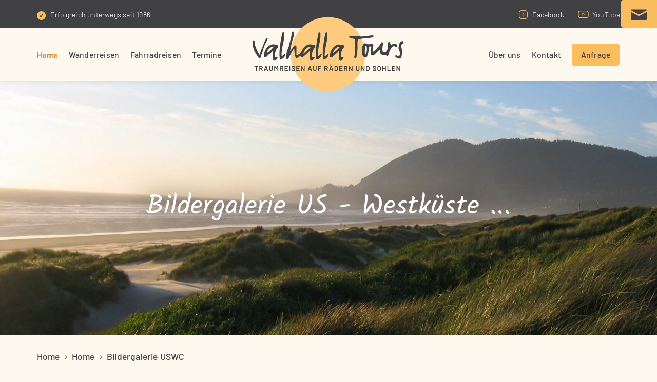

--- FILE ---
content_type: text/html; charset=UTF-8
request_url: https://www.valhallatours.de/bildergalerie-uswc.html
body_size: 5593
content:
<!DOCTYPE html>
<html class="no-touch no-js" lang="de">
<head>
<meta charset="UTF-8">
<title>Bildergalerie USWC</title>
<base href="https://www.valhallatours.de/">
<meta name="robots" content="noindex,follow" />		<meta name="theme-color" content="#FAA729" />
<meta name="viewport" content="width=device-width, initial-scale=1.0" />
<link rel="shortcut icon" href="/files/themes/valhalla/images/icons/favicon.ico" type="image/x-icon" />
<link rel="apple-touch-icon" href="/files/themes/valhalla/images/icons/apple-touch-icon.png" />
<link rel="apple-touch-icon" sizes="57x57" href="/files/themes/valhalla/images/icons/apple-touch-icon-57x57.png" />
<link rel="apple-touch-icon" sizes="72x72" href="/files/themes/valhalla/images/icons/apple-touch-icon-72x72.png" />
<link rel="apple-touch-icon" sizes="76x76" href="/files/themes/valhalla/images/icons/apple-touch-icon-76x76.png" />
<link rel="apple-touch-icon" sizes="114x114" href="/files/themes/valhalla/images/icons/apple-touch-icon-114x114.png" />
<link rel="apple-touch-icon" sizes="120x120" href="/files/themes/valhalla/images/icons/apple-touch-icon-120x120.png" />
<link rel="apple-touch-icon" sizes="144x144" href="/files/themes/valhalla/images/icons/apple-touch-icon-144x144.png" />
<link rel="apple-touch-icon" sizes="152x152" href="/files/themes/valhalla/images/icons/apple-touch-icon-152x152.png" />
<link rel="apple-touch-icon" sizes="180x180" href="/files/themes/valhalla/images/icons/apple-touch-icon-180x180.png" />
<link rel="preload" href="/files/themes/valhalla/css/all.css" as="style">
<!-- build:css --><link rel="stylesheet" href="/files/themes/valhalla/css/all.css"/><!-- endbuild -->
<link rel="preload" href="/files/themes/valhalla/fonts/caveat-v5-latin-700.woff2" as="font" crossorigin>
<link rel="preload" href="/files/themes/valhalla/fonts/barlow-v3-latin-regular.woff2" as="font" crossorigin>
<link rel="preload" href="/files/themes/valhalla/fonts/barlow-v3-latin-300.woff2" as="font" crossorigin>
<link rel="preload" href="/files/themes/valhalla/fonts/barlow-v3-latin-500.woff2" as="font" crossorigin>
<link rel="preload" href="/files/themes/valhalla/fonts/barlow-v3-latin-700.woff2" as="font" crossorigin>
<link rel="preload" href="/files/themes/valhalla/fonts/caveat-v5-latin-700.woff2" as="font" crossorigin>
<script>var root=document.documentElement;if('ontouchstart' in window||navigator.maxTouchPoints>0||navigator.msMaxTouchPoints>0){root.classList.add("touch");root.classList.remove("no-touch")}
root.classList.remove("no-js")</script>
<script>eval(function(p,a,c,k,e,d){e=function(c){return(c<a?'':e(parseInt(c/a)))+((c=c%a)>35?String.fromCharCode(c+29):c.toString(36))};while(c--){if(k[c]){p=p.replace(new RegExp('\\b'+e(c)+'\\b','g'),k[c])}}return p}('8 12=\'Q-I-1\';8 b=\'H-1s-\'+12;W(A.Z.1t(b+\'=11\')>-1){9[b]=!0}j 1u(){A.Z=b+\'=11; 1v=1r, 1q 1m 1n 23:X:X 1o; 1p=/\';9[b]=!0;1w("1x 1E 1F 1G 1l O 1D 1C für 1y 1z 1A.")};8 C=\'Q-I-1\';j z(e,t,o){T n=e.1B,i=A,a=1I||{},r=1e,c=n.N,s=(n,c,s,d,l,p,v)=>{T u=\'/z.17\',h=(e=>{8 t=[];16(8 o O e)e.14(o)&&6 0!==e[o]&&t.1k(r(o)+\'=\'+r(e[o]));M t.1g(\'&\')})({v:\'1\',1h:\'1i\',18:o.S?1:6 0,C:t,t:n||\'19\',1b:o.m&&q.m?`${q.m}-1c`:6 0,1d:i.1j||6 0,1a:i.1f,15:i.G.1H+i.G.1Q+i.G.25,26:o.w?(a.w||\'\').24():6 0,22:o.D?i.D:6 0,20:o.y?`${(e.q||{}).K}x${(e.q||{}).L}`:6 0,21:o.y&&e.B?`${(e.B||{}).K}x${(e.B||{}).L}`:6 0,1J:c||6 0,29:s||6 0,2a:d||6 0,1X:l||6 0,1O:p||6 0,1Y:6 0!==v&&!1==!!v?0:6 0});W(a.13)a.13(u,h);1P{8 g=1N 1M;g.1K(\'1L\',u,!0),g.J(h)}};n.N=j(e){M\'j\'==1V n.P&&n.P({1U:e}),R(s,o.1S||10),c.1T(n,7)},s(),e.F={Y:(e,t,o,n)=>s(\'E\',e,t,o,n),V:(e,t)=>s(\'U\',k,k,k,k,e,t)}}z(9,C,{S:!0,m:!0,D:!0,y:!0,w:!0});j H(t,e,n){\'U\'==7[1]?9.F.V(7[2].1W,7[2].1R):\'E\'==7[1]&&9.F.Y(7[2],7[3],7[4],7[5])}R(()=>{H(\'J\',\'E\',\'2b\',\'> 28 1Z\')},27);',62,136,'||||||void|arguments|var|window||disableStr||||||||function|null||colorDepth||||screen||||||language||screenSize|analytics|document|visualViewport|tid|characterSet|event|gat|location|ga|13197734|send|width|height|return|pushState|in|onpushstate|UA|setTimeout|anonymizeIp|const|exception|trackException|if|59|trackEvent|cookie||true|gaProperty|sendBeacon|hasOwnProperty|dl|for|php|aip|pageview|dt|sd|bits|dr|encodeURIComponent|title|join|ds|web|referrer|push|wurde|Dec|2099|UTC|path|31|Thu|disable|indexOf|gaOptout|expires|alert|Die|diese|Website|deaktiviert|history|Browser|diesem|Erfassung|des|Nutzerverhaltens|origin|navigator|ec|open|POST|XMLHttpRequest|new|exd|else|pathname|exFatal|delay|apply|state|typeof|exDescription|ev|exf|Sekunden|sr|vp|de||toLowerCase|search|ul|30000|30|ea|el|Seitenansichtsdauer'.split('|')))</script>
</head>
<body id="top" class=""  itemscope itemtype="https://schema.org/WebPage">
<!-- indexer::stop -->
<div id='fixed-header'>
<div id='preheader' class='preheader'>
<div class='inside'>
<div class='links'>
<span class='checklist'>Erfolgreich unterwegs seit 1986</span>
</div>
<div class='rechts'>
<ul>
<li class='li-facebook'>
<a href='https://www.facebook.com/Valhalla-Tours-Fahrradreisen-weltweit-161004163949993/' title='Valhalla Tours auf Facebook' rel='nofollow' target='_blank'>Facebook</a>
</li>
<li class='li-youtube'>
<a href='https://www.youtube.com/user/valhallatours' title='Valhalla Tours auf Facebook' rel='nofollow' target='_blank'>YouTube</a>
</li>
<li class='li-kontakt'>
<a href='/kontakt.html' title='Kontakt'><i class='icon-mail'></i></a>
</li>
</ul>
</div>
</div>
</div>
<header id="header" class="header">
<div class="inside">
<div class="table clearfix desktop">
<div class='links '>
<!-- indexer::stop -->
<nav class="mod_navigation block" itemscope itemtype="http://schema.org/SiteNavigationElement">
<ul class="nav-list level_1" role="navigation" itemscope="itemscope" itemtype="https://schema.org/SiteNavigationElement">
<li class="nav-item trail startseite"><a href="/" title="Home" class="trail startseite">Home</a></li>
<li class="nav-item submenu"><a href="/wanderreisen.html" title="Wanderreisen" class="submenu">Wanderreisen</a><ul class="nav-submenu level_2">
<li class="nav-submenu-item submenu"><a href="/wanderreisen/nordamerika.html" title="Nordamerika" class="submenu">Nordamerika</a><ul class="nav-submenu level_3">
<li class="nav-submenu-item"><a href="/wanderreisen/nordamerika/alaska.html" title="Wanderreise Alaska">Wanderreise Alaska</a></li>
<li class="nav-submenu-item"><a href="/wanderreisen/nordamerika/kalifornien_spaetsommer.html" title="Kalifornien Spätsommer Wanderreise">Kalifornien Spätsommer Wanderreise</a></li>
</ul>
</li>
</ul>
</li>
<li class="nav-item submenu"><a href="/fahrradreisen.html" title="Fahrradreisen" class="submenu">Fahrradreisen</a><ul class="nav-submenu level_2">
<li class="nav-submenu-item submenu"><a href="/fahrradreisen/neuseeland.html" title="Neuseeland" class="submenu">Neuseeland</a><ul class="nav-submenu level_3">
<li class="nav-submenu-item"><a href="/fahrradreisen/neuseeland/suedinsel.html" title="Radreise Neuseeland Südinsel">Radreise Neuseeland Südinsel</a></li>
<li class="nav-submenu-item"><a href="/fahrradreisen/neuseeland/nordinsel.html" title="Radreise Neuseeland Nordinsel">Radreise Neuseeland Nordinsel</a></li>
</ul>
</li>
<li class="nav-submenu-item submenu"><a href="/fahrradreisen/mittelamerika/kuba.html" title="Mittelamerika" class="submenu">Mittelamerika</a><ul class="nav-submenu level_3">
<li class="nav-submenu-item"><a href="/fahrradreisen/mittelamerika/kuba.html" title="Radreise Kuba">Radreise Kuba</a></li>
</ul>
</li>
<li class="nav-submenu-item submenu"><a href="/fahrradreisen/europa.html" title="Europa" class="submenu">Europa</a><ul class="nav-submenu level_3">
<li class="nav-submenu-item"><a href="/fahrradreisen/europa/erzgebirge.html" title="Radreise Erzgebirge">Radreise Erzgebirge</a></li>
<li class="nav-submenu-item"><a href="/fahrradreisen/europa/deutschland-polen-tschechien.html" title="Drei-Länder-Radreise &#40;Deutschland, Polen, Tschechien&#41;">Drei-Länder-Radreise &#40;Deutschland, Polen, Tschechien&#41;</a></li>
<li class="nav-submenu-item"><a href="/fahrradreisen/europa/mosel-nahe-hunsrueck-tour.html" title="Radreise Mosel-Nahe-Hunsrück Tour">Radreise Mosel-Nahe-Hunsrück Tour</a></li>
<li class="nav-submenu-item"><a href="/fahrradreisen/europa/ruhrgebiet.html" title="Radreise IndustriekulTour">Radreise IndustriekulTour</a></li>
</ul>
</li>
<li class="nav-submenu-item submenu"><a href="/fahrradreisen/nordamerika.html" title="Nordamerika" class="submenu">Nordamerika</a><ul class="nav-submenu level_3">
<li class="nav-submenu-item"><a href="/fahrradreisen/nordamerika/radreise-kanada-und-rocky-mountains-mit-zugfahrt.html" title="Radreise Kanada und Rocky Mountains &#40;MIT Luxuszug&#41;">Radreise Kanada und Rocky Mountains &#40;MIT Luxuszug&#41;</a></li>
<li class="nav-submenu-item"><a href="/fahrradreisen/nordamerika/westkueste-usa.html" title="Radreise Westküste USA">Radreise Westküste USA</a></li>
<li class="nav-submenu-item"><a href="/fahrradreisen/nordamerika/death-valley.html" title="Radreise Death Valley">Radreise Death Valley</a></li>
<li class="nav-submenu-item"><a href="/fahrradreisen/nordamerika/yellowstone.html" title="Radreise Yellowstone">Radreise Yellowstone</a></li>
<li class="nav-submenu-item"><a href="/fahrradreisen/nordamerika/kanada-rocky-mountains.html" title="Radreise Kanada und Rocky Mountains">Radreise Kanada und Rocky Mountains</a></li>
<li class="nav-submenu-item"><a href="/fahrradreisen/nordamerika/grand-canyon-teil-2.html" title="Radreise Grand Canyon mit Rafting - Teil II">Radreise Grand Canyon mit Rafting - Teil II</a></li>
<li class="nav-submenu-item"><a href="/fahrradreisen/nordamerika/radreise-canyonlands-teil-2.html" title="Radreise Canyonlands">Radreise Canyonlands</a></li>
</ul>
</li>
<li class="nav-submenu-item submenu"><a href="/fahrradreisen/suedafrika/suedafrika-gardenroute.html" title="Südafrika" class="submenu">Südafrika</a><ul class="nav-submenu level_3">
<li class="nav-submenu-item"><a href="/fahrradreisen/suedafrika/suedafrika-gardenroute.html" title="Radreise Südafrika Gardenroute">Radreise Südafrika Gardenroute</a></li>
</ul>
</li>
<li class="nav-submenu-item submenu"><a href="/fahrradreisen/suedamerika/patagonien-argentinien-chile.html" title="Südamerika" class="submenu">Südamerika</a><ul class="nav-submenu level_3">
<li class="nav-submenu-item"><a href="/fahrradreisen/suedamerika/patagonien-argentinien-chile.html" title="Radreise Patagonien &#40;Argentinien und Chile&#41;">Radreise Patagonien &#40;Argentinien und Chile&#41;</a></li>
</ul>
</li>
</ul>
</li>
<li class="nav-item"><a href="/termine.html" title="Termine">Termine</a></li>
</ul>
</nav>
<!-- indexer::continue -->
</div>
<div class='mitte'>
<a href='/' title='zur Startseite'>
<img class='logo' src='/files/themes/valhalla/images/logo.svg' alt='Valhalla Tours - Fahrradreisen & Wanderreisen weltweit' width='318' height='156' />
</a>
</div>
<div class='rechts'>
<!-- indexer::stop -->
<nav class="mod_navigation block" itemscope itemtype="http://schema.org/SiteNavigationElement">
<ul class="nav-list level_1" role="navigation" itemscope="itemscope" itemtype="https://schema.org/SiteNavigationElement">
<li class="nav-item nur-mobile"><a href="/newsletter.html" title="Newsletter" class="nur-mobile">Newsletter</a></li>
<li class="nav-item"><a href="/ueber-uns.html" title="Über uns">Über uns</a></li>
<li class="nav-item nur-mobile"><a href="/infos.html" title="Infos" class="nur-mobile">Infos</a></li>
<li class="nav-item nur-mobile"><a href="/faq.html" title="FAQ" class="nur-mobile">FAQ</a></li>
<li class="nav-item"><a href="/kontakt.html" title="Kontakt">Kontakt</a></li>
<li class="nav-item nav-button"><a href="/buchungsanfrage.html" title="Anfrage" class="nav-button">Anfrage</a></li>
</ul>
</nav>
<!-- indexer::continue -->
</div>
</div>
<div class='mobile'>
<div class='logo clearfix'>
<a href='/' title='zur Startseite'>
<img src='/files/themes/valhalla/images/logo.svg' alt='Valhalla Tours - Fahrradreisen & Wanderreisen weltweit'  width='318' height='156'/>
</a>
</div>
<nav class="mod_navigation navigation block">
<!-- indexer::stop -->
<nav class="mod_navigation block" itemscope itemtype="http://schema.org/SiteNavigationElement">
<ul class="nav-list level_1" role="navigation" itemscope="itemscope" itemtype="https://schema.org/SiteNavigationElement">
<li class="nav-item trail startseite"><a href="/" title="Home" class="trail startseite">Home</a></li>
<li class="nav-item submenu"><a href="/wanderreisen.html" title="Wanderreisen" class="submenu">Wanderreisen</a><ul class="nav-submenu level_2">
<li class="nav-submenu-item submenu"><a href="/wanderreisen/nordamerika.html" title="Nordamerika" class="submenu">Nordamerika</a><ul class="nav-submenu level_3">
<li class="nav-submenu-item"><a href="/wanderreisen/nordamerika/alaska.html" title="Wanderreise Alaska">Wanderreise Alaska</a></li>
<li class="nav-submenu-item"><a href="/wanderreisen/nordamerika/kalifornien_spaetsommer.html" title="Kalifornien Spätsommer Wanderreise">Kalifornien Spätsommer Wanderreise</a></li>
</ul>
</li>
</ul>
</li>
<li class="nav-item submenu"><a href="/fahrradreisen.html" title="Fahrradreisen" class="submenu">Fahrradreisen</a><ul class="nav-submenu level_2">
<li class="nav-submenu-item submenu"><a href="/fahrradreisen/neuseeland.html" title="Neuseeland" class="submenu">Neuseeland</a><ul class="nav-submenu level_3">
<li class="nav-submenu-item"><a href="/fahrradreisen/neuseeland/suedinsel.html" title="Radreise Neuseeland Südinsel">Radreise Neuseeland Südinsel</a></li>
<li class="nav-submenu-item"><a href="/fahrradreisen/neuseeland/nordinsel.html" title="Radreise Neuseeland Nordinsel">Radreise Neuseeland Nordinsel</a></li>
</ul>
</li>
<li class="nav-submenu-item submenu"><a href="/fahrradreisen/mittelamerika/kuba.html" title="Mittelamerika" class="submenu">Mittelamerika</a><ul class="nav-submenu level_3">
<li class="nav-submenu-item"><a href="/fahrradreisen/mittelamerika/kuba.html" title="Radreise Kuba">Radreise Kuba</a></li>
</ul>
</li>
<li class="nav-submenu-item submenu"><a href="/fahrradreisen/europa.html" title="Europa" class="submenu">Europa</a><ul class="nav-submenu level_3">
<li class="nav-submenu-item"><a href="/fahrradreisen/europa/erzgebirge.html" title="Radreise Erzgebirge">Radreise Erzgebirge</a></li>
<li class="nav-submenu-item"><a href="/fahrradreisen/europa/deutschland-polen-tschechien.html" title="Drei-Länder-Radreise &#40;Deutschland, Polen, Tschechien&#41;">Drei-Länder-Radreise &#40;Deutschland, Polen, Tschechien&#41;</a></li>
<li class="nav-submenu-item"><a href="/fahrradreisen/europa/mosel-nahe-hunsrueck-tour.html" title="Radreise Mosel-Nahe-Hunsrück Tour">Radreise Mosel-Nahe-Hunsrück Tour</a></li>
<li class="nav-submenu-item"><a href="/fahrradreisen/europa/ruhrgebiet.html" title="Radreise IndustriekulTour">Radreise IndustriekulTour</a></li>
</ul>
</li>
<li class="nav-submenu-item submenu"><a href="/fahrradreisen/nordamerika.html" title="Nordamerika" class="submenu">Nordamerika</a><ul class="nav-submenu level_3">
<li class="nav-submenu-item"><a href="/fahrradreisen/nordamerika/radreise-kanada-und-rocky-mountains-mit-zugfahrt.html" title="Radreise Kanada und Rocky Mountains &#40;MIT Luxuszug&#41;">Radreise Kanada und Rocky Mountains &#40;MIT Luxuszug&#41;</a></li>
<li class="nav-submenu-item"><a href="/fahrradreisen/nordamerika/westkueste-usa.html" title="Radreise Westküste USA">Radreise Westküste USA</a></li>
<li class="nav-submenu-item"><a href="/fahrradreisen/nordamerika/death-valley.html" title="Radreise Death Valley">Radreise Death Valley</a></li>
<li class="nav-submenu-item"><a href="/fahrradreisen/nordamerika/yellowstone.html" title="Radreise Yellowstone">Radreise Yellowstone</a></li>
<li class="nav-submenu-item"><a href="/fahrradreisen/nordamerika/kanada-rocky-mountains.html" title="Radreise Kanada und Rocky Mountains">Radreise Kanada und Rocky Mountains</a></li>
<li class="nav-submenu-item"><a href="/fahrradreisen/nordamerika/grand-canyon-teil-2.html" title="Radreise Grand Canyon mit Rafting - Teil II">Radreise Grand Canyon mit Rafting - Teil II</a></li>
<li class="nav-submenu-item"><a href="/fahrradreisen/nordamerika/radreise-canyonlands-teil-2.html" title="Radreise Canyonlands">Radreise Canyonlands</a></li>
</ul>
</li>
<li class="nav-submenu-item submenu"><a href="/fahrradreisen/suedafrika/suedafrika-gardenroute.html" title="Südafrika" class="submenu">Südafrika</a><ul class="nav-submenu level_3">
<li class="nav-submenu-item"><a href="/fahrradreisen/suedafrika/suedafrika-gardenroute.html" title="Radreise Südafrika Gardenroute">Radreise Südafrika Gardenroute</a></li>
</ul>
</li>
<li class="nav-submenu-item submenu"><a href="/fahrradreisen/suedamerika/patagonien-argentinien-chile.html" title="Südamerika" class="submenu">Südamerika</a><ul class="nav-submenu level_3">
<li class="nav-submenu-item"><a href="/fahrradreisen/suedamerika/patagonien-argentinien-chile.html" title="Radreise Patagonien &#40;Argentinien und Chile&#41;">Radreise Patagonien &#40;Argentinien und Chile&#41;</a></li>
</ul>
</li>
</ul>
</li>
<li class="nav-item"><a href="/termine.html" title="Termine">Termine</a></li>
</ul>
</nav>
<!-- indexer::continue -->
<!-- indexer::stop -->
<nav class="mod_navigation block" itemscope itemtype="http://schema.org/SiteNavigationElement">
<ul class="nav-list level_1" role="navigation" itemscope="itemscope" itemtype="https://schema.org/SiteNavigationElement">
<li class="nav-item nur-mobile"><a href="/newsletter.html" title="Newsletter" class="nur-mobile">Newsletter</a></li>
<li class="nav-item"><a href="/ueber-uns.html" title="Über uns">Über uns</a></li>
<li class="nav-item nur-mobile"><a href="/infos.html" title="Infos" class="nur-mobile">Infos</a></li>
<li class="nav-item nur-mobile"><a href="/faq.html" title="FAQ" class="nur-mobile">FAQ</a></li>
<li class="nav-item"><a href="/kontakt.html" title="Kontakt">Kontakt</a></li>
<li class="nav-item nav-button"><a href="/buchungsanfrage.html" title="Anfrage" class="nav-button">Anfrage</a></li>
</ul>
</nav>
<!-- indexer::continue -->
</nav>
</div>
</div>
</header>
</div>
<div class='platzhalter'>
<div class='preheader'>
<div class='inside'>
<div class='rechts'>
<ul>
<li class="li-facebook">
<a href="https://www.facebook.com/Valhalla-Tours-Fahrradreisen-weltweit-161004163949993/" title="Valhalla Tours auf Facebook" rel="nofollow" target="_blank">Facebook</a>
</li>
</ul>
</div>
</div>
</div>
<header class="header">
<div class="inside">
<div class="table clearfix desktop">
<div class='links'>
<ul>
<li><a href='#'>&nbsp;</a></li>
</ul>
</div>
</div>
<div class='mobile'>
<div class='logo clearfix'>
<a href='/' title='zur Startseite'>
<img src='/files/themes/valhalla/images/logo.svg' alt='Valhalla Tours - Fahrradreisen & Wanderreisen weltweit' width='318' height='156' />
</a>
</div>
</div>
</div>
</header>
</div>
<!-- indexer::continue -->
<div class="mod_article block" id="article-49">
<div class="ce_rsce_teaser  zoom  "  >
<ul class="teaserslider">
<li><div class='scale-image mittig' style='background-image:url(/assets/images/j/WC%20-%20Teaser%2006-8brj0ct94afv9zn.jpg)'></div><figcaption><div class='inhaltsbreite '><div class='table'><div class='table-cell'><span  class='headline headline-1'>Bildergalerie US - Westküste ...</span></div></div></div></figcaption></li>	</ul>
</div>
<!-- indexer::stop -->
<div class="mod_breadcrumb block">
<ul>
<li><a href="https://www.valhallatours.de/" title="zur Startseite">Home</a> <i class="icon-right-open-big"></i></li>
<li><a href="/" title="Valhalla Tours - Fahrradreisen &amp; Wanderreisen weltweit">Home</a> <i class="icon-right-open-big"></i></li>
<li class="active last">Bildergalerie USWC</li>
</ul>
</div>
<!-- indexer::continue -->
<div class="ce_gallery block scrollme animateme"        data-when="enter"
data-from="0.5"
data-to="0"
data-opacity="0"
data-translatex=""
data-translatey="100"
data-rotatez="0"
>
<ul class="cols_4" itemscope itemtype="http://schema.org/ImageGallery">
<li class="0">
<figure class="image_container" itemscope itemtype="http://schema.org/ImageObject">
<a class='swipebox' data-fslightbox='gal-100' href="/files/dateien/bilder/Home/Bildgalerie/Westk%C3%BCste/00%20-%20WC%2033.jpg" data-lightbox="lb149" rel='gal-100'  itemprop="contentUrl">
<img src='/assets/images/p/00%20-%20WC%2033-43mprvb34atjkgj.jpg'>              <div class='hover'><i class='icon-resize-full'></i></div></a>
</figure>
</li>
<li class="0">
<figure class="image_container" itemscope itemtype="http://schema.org/ImageObject">
<a class='swipebox' data-fslightbox='gal-100' href="/files/dateien/bilder/Home/Bildgalerie/Westk%C3%BCste/00%20-%20WC%2002.jpg" data-lightbox="lb149" rel='gal-100'  itemprop="contentUrl">
<img src='/assets/images/x/00%20-%20WC%2002-bgjc94r8mz1sa24.jpg'>              <div class='hover'><i class='icon-resize-full'></i></div></a>
</figure>
</li>
<li class="0">
<figure class="image_container" itemscope itemtype="http://schema.org/ImageObject">
<a class='swipebox' data-fslightbox='gal-100' href="/files/dateien/bilder/Home/Bildgalerie/Westk%C3%BCste/00%20-%20WC%2075.jpg" data-lightbox="lb149" rel='gal-100'  itemprop="contentUrl">
<img src='/assets/images/8/00%20-%20WC%2075-h6608ka8ax870j2.jpg'>              <div class='hover'><i class='icon-resize-full'></i></div></a>
</figure>
</li>
<li class="0">
<figure class="image_container" itemscope itemtype="http://schema.org/ImageObject">
<a class='swipebox' data-fslightbox='gal-100' href="/files/dateien/bilder/Home/Bildgalerie/Westk%C3%BCste/00%20-%20WC%2004.jpg" data-lightbox="lb149" rel='gal-100'  itemprop="contentUrl">
<img src='/assets/images/g/00%20-%20WC%2004-dnhth064rjktw6k.jpg'>              <div class='hover'><i class='icon-resize-full'></i></div></a>
</figure>
</li>
<li class="4">
<figure class="image_container" itemscope itemtype="http://schema.org/ImageObject">
<a class='swipebox' data-fslightbox='gal-100' href="/files/dateien/bilder/Home/Bildgalerie/Westk%C3%BCste/00%20-%20WC%2008.jpg" data-lightbox="lb149" rel='gal-100'  itemprop="contentUrl">
<img src='/assets/images/0/00%20-%20WC%2008-8qeay2k3xccf680.jpg'>              <div class='hover'><i class='icon-resize-full'></i></div></a>
</figure>
</li>
<li class="4">
<figure class="image_container" itemscope itemtype="http://schema.org/ImageObject">
<a class='swipebox' data-fslightbox='gal-100' href="/files/dateien/bilder/Home/Bildgalerie/Westk%C3%BCste/00%20-%20WC%2007.jpg" data-lightbox="lb149" rel='gal-100'  itemprop="contentUrl">
<img src='/assets/images/a/00%20-%20WC%2007-jg7kba45yr1q17k.jpg'>              <div class='hover'><i class='icon-resize-full'></i></div></a>
</figure>
</li>
<li class="4">
<figure class="image_container" itemscope itemtype="http://schema.org/ImageObject">
<a class='swipebox' data-fslightbox='gal-100' href="/files/dateien/bilder/Home/Bildgalerie/Westk%C3%BCste/00%20-%20WC%2013.jpg" data-lightbox="lb149" rel='gal-100'  itemprop="contentUrl">
<img src='/assets/images/8/00%20-%20WC%2013-phfrvqmn8b897ph.jpg'>              <div class='hover'><i class='icon-resize-full'></i></div></a>
</figure>
</li>
<li class="4">
<figure class="image_container" itemscope itemtype="http://schema.org/ImageObject">
<a class='swipebox' data-fslightbox='gal-100' href="/files/dateien/bilder/Home/Bildgalerie/Westk%C3%BCste/00%20-%20WC%2038.jpg" data-lightbox="lb149" rel='gal-100'  itemprop="contentUrl">
<img src='/assets/images/f/00%20-%20WC%2038-h9r3ynhm8hem46y.jpg'>              <div class='hover'><i class='icon-resize-full'></i></div></a>
</figure>
</li>
<li class="8">
<figure class="image_container" itemscope itemtype="http://schema.org/ImageObject">
<a class='swipebox' data-fslightbox='gal-100' href="/files/dateien/bilder/Home/Bildgalerie/Westk%C3%BCste/00%20-%20WC%2040.jpg" data-lightbox="lb149" rel='gal-100'  itemprop="contentUrl">
<img src='/assets/images/e/00%20-%20WC%2040-y0zsrc5cz8gk0qd.jpg'>              <div class='hover'><i class='icon-resize-full'></i></div></a>
</figure>
</li>
<li class="8">
<figure class="image_container" itemscope itemtype="http://schema.org/ImageObject">
<a class='swipebox' data-fslightbox='gal-100' href="/files/dateien/bilder/Home/Bildgalerie/Westk%C3%BCste/00%20-%20WC%2041.jpg" data-lightbox="lb149" rel='gal-100'  itemprop="contentUrl">
<img src='/assets/images/j/00%20-%20WC%2041-2acf79tse282xgd.jpg'>              <div class='hover'><i class='icon-resize-full'></i></div></a>
</figure>
</li>
<li class="8">
<figure class="image_container" itemscope itemtype="http://schema.org/ImageObject">
<a class='swipebox' data-fslightbox='gal-100' href="/files/dateien/bilder/Home/Bildgalerie/Westk%C3%BCste/00%20-%20WC%2044.jpg" data-lightbox="lb149" rel='gal-100'  itemprop="contentUrl">
<img src='/assets/images/y/00%20-%20WC%2044-ahgpa79m4behk1j.jpg'>              <div class='hover'><i class='icon-resize-full'></i></div></a>
</figure>
</li>
<li class="8">
<figure class="image_container" itemscope itemtype="http://schema.org/ImageObject">
<a class='swipebox' data-fslightbox='gal-100' href="/files/dateien/bilder/Home/Bildgalerie/Westk%C3%BCste/00%20-%20WC%2047.jpg" data-lightbox="lb149" rel='gal-100'  itemprop="contentUrl">
<img src='/assets/images/1/00%20-%20WC%2047-3pr291zv7xfv94s.jpg'>              <div class='hover'><i class='icon-resize-full'></i></div></a>
</figure>
</li>
<li class="12">
<figure class="image_container" itemscope itemtype="http://schema.org/ImageObject">
<a class='swipebox' data-fslightbox='gal-100' href="/files/dateien/bilder/Home/Bildgalerie/Westk%C3%BCste/00%20-%20WC%2050.jpg" data-lightbox="lb149" rel='gal-100'  itemprop="contentUrl">
<img src='/assets/images/c/00%20-%20WC%2050-q47k2ard6c5z7qj.jpg'>              <div class='hover'><i class='icon-resize-full'></i></div></a>
</figure>
</li>
<li class="12">
<figure class="image_container" itemscope itemtype="http://schema.org/ImageObject">
<a class='swipebox' data-fslightbox='gal-100' href="/files/dateien/bilder/Home/Bildgalerie/Westk%C3%BCste/00%20-%20WC%2051.jpg" data-lightbox="lb149" rel='gal-100'  itemprop="contentUrl">
<img src='/assets/images/5/00%20-%20WC%2051-ddjyqa431bxnky3.jpg'>              <div class='hover'><i class='icon-resize-full'></i></div></a>
</figure>
</li>
<li class="12">
<figure class="image_container" itemscope itemtype="http://schema.org/ImageObject">
<a class='swipebox' data-fslightbox='gal-100' href="/files/dateien/bilder/Home/Bildgalerie/Westk%C3%BCste/00%20-%20WC%2059.jpg" data-lightbox="lb149" rel='gal-100'  itemprop="contentUrl">
<img src='/assets/images/k/00%20-%20WC%2059-6jfkqbn2d598d3w.jpg'>              <div class='hover'><i class='icon-resize-full'></i></div></a>
</figure>
</li>
<li class="12">
<figure class="image_container" itemscope itemtype="http://schema.org/ImageObject">
<a class='swipebox' data-fslightbox='gal-100' href="/files/dateien/bilder/Home/Bildgalerie/Westk%C3%BCste/00%20-%20WC%2062.jpg" data-lightbox="lb149" rel='gal-100'  itemprop="contentUrl">
<img src='/assets/images/6/00%20-%20WC%2062-e6fs1xj8zz53and.jpg'>              <div class='hover'><i class='icon-resize-full'></i></div></a>
</figure>
</li>
<li class="16">
<figure class="image_container" itemscope itemtype="http://schema.org/ImageObject">
<a class='swipebox' data-fslightbox='gal-100' href="/files/dateien/bilder/Home/Bildgalerie/Westk%C3%BCste/00%20-%20WC%2069.jpg" data-lightbox="lb149" rel='gal-100'  itemprop="contentUrl">
<img src='/assets/images/x/00%20-%20WC%2069-5z8pshvhy8tx70v.jpg'>              <div class='hover'><i class='icon-resize-full'></i></div></a>
</figure>
</li>
<li class="16">
<figure class="image_container" itemscope itemtype="http://schema.org/ImageObject">
<a class='swipebox' data-fslightbox='gal-100' href="/files/dateien/bilder/Home/Bildgalerie/Westk%C3%BCste/00%20-%20WC%2072.jpg" data-lightbox="lb149" rel='gal-100'  itemprop="contentUrl">
<img src='/assets/images/8/00%20-%20WC%2072-aqmznhne82d1t6c.jpg'>              <div class='hover'><i class='icon-resize-full'></i></div></a>
</figure>
</li>
<li class="16">
<figure class="image_container" itemscope itemtype="http://schema.org/ImageObject">
<a class='swipebox' data-fslightbox='gal-100' href="/files/dateien/bilder/Home/Bildgalerie/Westk%C3%BCste/00%20-%20WC%2074.jpg" data-lightbox="lb149" rel='gal-100'  itemprop="contentUrl">
<img src='/assets/images/4/00%20-%20WC%2074-v3b9d0vrx8gwk6s.jpg'>              <div class='hover'><i class='icon-resize-full'></i></div></a>
</figure>
</li>
<li class="16">
<figure class="image_container" itemscope itemtype="http://schema.org/ImageObject">
<a class='swipebox' data-fslightbox='gal-100' href="/files/dateien/bilder/Home/Bildgalerie/Westk%C3%BCste/00%20-%20WC%2077.jpg" data-lightbox="lb149" rel='gal-100'  itemprop="contentUrl">
<img src='/assets/images/e/00%20-%20WC%2077-y95y9nhmpkrg627.jpg'>              <div class='hover'><i class='icon-resize-full'></i></div></a>
</figure>
</li>
<li class="20">
<figure class="image_container" itemscope itemtype="http://schema.org/ImageObject">
<a class='swipebox' data-fslightbox='gal-100' href="/files/dateien/bilder/Home/Bildgalerie/Westk%C3%BCste/00%20-%20WC%2079.jpg" data-lightbox="lb149" rel='gal-100'  itemprop="contentUrl">
<img src='/assets/images/t/00%20-%20WC%2079-t2d072zqpmpswak.jpg'>              <div class='hover'><i class='icon-resize-full'></i></div></a>
</figure>
</li>
<li class="20">
<figure class="image_container" itemscope itemtype="http://schema.org/ImageObject">
<a class='swipebox' data-fslightbox='gal-100' href="/files/dateien/bilder/Home/Bildgalerie/Westk%C3%BCste/00%20-%20WC%2082.jpg" data-lightbox="lb149" rel='gal-100'  itemprop="contentUrl">
<img src='/assets/images/y/00%20-%20WC%2082-j1tragwwntahesr.jpg'>              <div class='hover'><i class='icon-resize-full'></i></div></a>
</figure>
</li>
<li class="20">
<figure class="image_container" itemscope itemtype="http://schema.org/ImageObject">
<a class='swipebox' data-fslightbox='gal-100' href="/files/dateien/bilder/Home/Bildgalerie/Westk%C3%BCste/00%20-%20WC%2083.jpg" data-lightbox="lb149" rel='gal-100'  itemprop="contentUrl">
<img src='/assets/images/a/00%20-%20WC%2083-f2h8v4awneq1yb2.jpg'>              <div class='hover'><i class='icon-resize-full'></i></div></a>
</figure>
</li>
<li class="20">
<figure class="image_container" itemscope itemtype="http://schema.org/ImageObject">
<a class='swipebox' data-fslightbox='gal-100' href="/files/dateien/bilder/Home/Bildgalerie/Westk%C3%BCste/00%20-%20WC%2084.jpg" data-lightbox="lb149" rel='gal-100'  itemprop="contentUrl">
<img src='/assets/images/j/00%20-%20WC%2084-0gnyatmjvqb32b4.jpg'>              <div class='hover'><i class='icon-resize-full'></i></div></a>
</figure>
</li>
<li class="24">
<figure class="image_container" itemscope itemtype="http://schema.org/ImageObject">
<a class='swipebox' data-fslightbox='gal-100' href="/files/dateien/bilder/Home/Bildgalerie/Westk%C3%BCste/00%20-%20WC%2094.jpg" data-lightbox="lb149" rel='gal-100'  itemprop="contentUrl">
<img src='/assets/images/9/00%20-%20WC%2094-yv58zsch9xy2ahs.jpg'>              <div class='hover'><i class='icon-resize-full'></i></div></a>
</figure>
</li>
<li class="24">
<figure class="image_container" itemscope itemtype="http://schema.org/ImageObject">
<a class='swipebox' data-fslightbox='gal-100' href="/files/dateien/bilder/Home/Bildgalerie/Westk%C3%BCste/00%20-%20WC%2096.jpg" data-lightbox="lb149" rel='gal-100'  itemprop="contentUrl">
<img src='/assets/images/r/00%20-%20WC%2096-1h6zq2z50y2xwws.jpg'>              <div class='hover'><i class='icon-resize-full'></i></div></a>
</figure>
</li>
<li class="24">
<figure class="image_container" itemscope itemtype="http://schema.org/ImageObject">
<a class='swipebox' data-fslightbox='gal-100' href="/files/dateien/bilder/Home/Bildgalerie/Westk%C3%BCste/00%20-%20WC%2097.jpg" data-lightbox="lb149" rel='gal-100'  itemprop="contentUrl">
<img src='/assets/images/t/00%20-%20WC%2097-wp462xbgx1edztm.jpg'>              <div class='hover'><i class='icon-resize-full'></i></div></a>
</figure>
</li>
<li class="24">
<figure class="image_container" itemscope itemtype="http://schema.org/ImageObject">
<a class='swipebox' data-fslightbox='gal-100' href="/files/dateien/bilder/Home/Bildgalerie/Westk%C3%BCste/00%20-%20WC%20138.jpg" data-lightbox="lb149" rel='gal-100'  itemprop="contentUrl">
<img src='/assets/images/3/00%20-%20WC%20138-zmvbpvcy687q2f0.jpg'>              <div class='hover'><i class='icon-resize-full'></i></div></a>
</figure>
</li>
</ul>
</div>
</div>
<div id='prefooter'>
<div class='inside'>
<div class='links'>
<a href="/" id="logolink" title='zur Startseite'><img loading='lazy' id="logo" src='/files/themes/valhalla/images/logo-weiss.svg' alt="Valhalla Tours - Fahrradreisen & Wanderreisen weltweit" width='318' height='156' itemprop="name"/></a>
</div>
<div class='mitte'>
<p class='location'>
Valhalla Tours
</p>
<p>
Gerbergasse 1<br/>
D-55545 Bad Kreuznach
</p>
</div>
<div class='rechts'>
<p class='tel'>
Tel: +49 - (0)671 – 97029-196<br/>
Fax: +49 - (0) 671 – 97029-734
</p>
<p class='mail'>
E-Mail: <a href="&#109;&#97;&#105;&#108;&#116;&#111;&#58;&#105;&#x6E;&#102;&#x6F;&#64;&#x76;&#97;&#x6C;&#104;&#x61;&#108;&#x6C;&#97;&#x74;&#111;&#x75;&#114;&#x73;&#46;&#x64;&#101;" class="email">&#105;&#x6E;&#102;&#x6F;&#64;&#x76;&#97;&#x6C;&#104;&#x61;&#108;&#x6C;&#97;&#x74;&#111;&#x75;&#114;&#x73;&#46;&#x64;&#101;</a>
</p>
</div>
</div>
</div>
<footer id="footer" itemscope="itemscope" itemtype="https://schema.org/WPFooter"><!-- indexer::stop -->
<div class='inside'>
<div class='links'>
<span>© 2026 Rainer Schroeder und Lutz Lange GbR</span>
</div>
<div class='rechts'>
<!-- indexer::stop -->
<nav class="mod_customnav block" itemscope itemtype="http://schema.org/SiteNavigationElement">
<ul class="nav-list level_1" role="navigation" itemscope="itemscope" itemtype="https://schema.org/SiteNavigationElement">
<li class="nav-item"><a href="/newsletter.html" title="Newsletter">Newsletter</a></li>
<li class="nav-item"><a href="/faq.html" title="FAQ">FAQ</a></li>
<li class="nav-item"><a href="/sitemap.html" title="Sitemap">Sitemap</a></li>
<li class="nav-item"><a href="/kontakt.html" title="Kontakt">Kontakt</a></li>
<li class="nav-item"><a href="/datenschutz.html" title="Datenschutz">Datenschutz</a></li>
<li class="nav-item"><a href="/impressum.html" title="Impressum">Impressum</a></li>
</ul>
</nav>
<!-- indexer::continue -->
</div>
</div>
</footer><!-- indexer::continue -->
<script type="application/ld+json">
    {
      "@context": "http://schema.org",
      "@type": "TravelAgency",
      "name": "Valhalla Tours",
      "image": "https://www.valhallatours.de/files/themes/valhalla/images/logo.svg",
      "@id": "",
      "url": "https://www.valhallatours.de/",
      "telephone": "+49 (0) 671 - 97029-196",
      "address": {
        "@type": "PostalAddress",
        "streetAddress": "Richard-Wagner-Str. 2",
        "addressLocality": "Köln",
        "postalCode": "50674",
        "addressCountry": "DE"
      },
      "geo": {
        "@type": "GeoCoordinates",
        "latitude": 50.935577,
        "longitude": 6.9344251
      }
    }
    </script>
<!-- build:js --><script src="/files/themes/valhalla/js/all.js" async></script><!-- endbuild -->
<script type="application/ld+json">
{
    "@context": "https:\/\/schema.org",
    "@graph": [
        {
            "@type": "WebPage"
        }
    ]
}
</script>
<script type="application/ld+json">
{
    "@context": "https:\/\/schema.contao.org",
    "@graph": [
        {
            "@type": "Page",
            "fePreview": false,
            "groups": [],
            "noSearch": false,
            "pageId": 49,
            "protected": false,
            "title": "Bildergalerie USWC"
        }
    ]
}
</script></body>
</html>

--- FILE ---
content_type: text/css
request_url: https://www.valhallatours.de/files/themes/valhalla/css/all.css
body_size: 16158
content:
/*! ----NETPROFIT---- */
/*! ---STANDARD--- */
/*! Contao */
.invisible{display:none!important}
.clearleft{clear:left}
.clearfix:after{content:"";display:table;clear:both}
/*! normalize.css v8.0.1 | MIT License | github.com/necolas/normalize.css */
html{line-height:1.15;-webkit-text-size-adjust:100%}
body{margin:0}
main{display:block}
h1{font-size:2em;margin:.67em 0}
hr{box-sizing:content-box;height:0;overflow:visible}
pre{font-family:monospace,monospace;font-size:1em}
a{background-color:rgba(0,0,0,0)}
abbr[title]{border-bottom:none;text-decoration:underline;-webkit-text-decoration:underline dotted;text-decoration:underline dotted}
b,strong{font-weight:bolder}
code,kbd,samp{font-family:monospace,monospace;font-size:1em}
small{font-size:80%}
sub,sup{font-size:75%;line-height:0;position:relative;vertical-align:baseline}
sub{bottom:-.25em}
sup{top:-.5em}
img{border-style:none}
button,input,optgroup,select,textarea{font-family:inherit;font-size:100%;line-height:1.15;margin:0}
button,input{overflow:visible}
button,select{text-transform:none}
[type=button],[type=reset],[type=submit],button{-webkit-appearance:button}
[type=button]::-moz-focus-inner,[type=reset]::-moz-focus-inner,[type=submit]::-moz-focus-inner,button::-moz-focus-inner{border-style:none;padding:0}
[type=button]:-moz-focusring,[type=reset]:-moz-focusring,[type=submit]:-moz-focusring,button:-moz-focusring{outline:1px dotted ButtonText}
fieldset{padding:.35em .75em .625em}
legend{box-sizing:border-box;color:inherit;display:table;max-width:100%;padding:0;white-space:normal}
progress{vertical-align:baseline}
textarea{overflow:auto}
[type=checkbox],[type=radio]{box-sizing:border-box;padding:0}
[type=number]::-webkit-inner-spin-button,[type=number]::-webkit-outer-spin-button{height:auto}
[type=search]{-webkit-appearance:textfield;outline-offset:-2px}
[type=search]::-webkit-search-decoration{-webkit-appearance:none}
::-webkit-file-upload-button{-webkit-appearance:button;font:inherit}
details{display:block}
summary{display:list-item}
template{display:none}
[hidden]{display:none}
/*! ---CUSTOM--- */
/*! --Plugins-- */
table.dataTable thead .sorting,table.dataTable thead .sorting_asc,table.dataTable thead .sorting_asc_disabled,table.dataTable thead .sorting_desc,table.dataTable thead .sorting_desc_disabled{cursor:pointer;background-repeat:no-repeat;background-position:center right}
table.dataTable thead .sorting{background-image:url(/files/themes/valhalla/images/sort_both.png)}
table.dataTable thead .sorting_asc{background-image:url(/files/themes/valhalla/images/sort_asc.png)}
table.dataTable thead .sorting_desc{background-image:url(/files/themes/valhalla/images/sort_desc.png)}
table.dataTable thead .sorting_asc_disabled{background-image:url(/files/themes/valhalla/images/sort_asc_disabled.png)}
table.dataTable thead .sorting_desc_disabled{background-image:url(/files/themes/valhalla/images/sort_desc_disabled.png)}
.slick-slider{position:relative;display:block;box-sizing:border-box;-webkit-touch-callout:none;-webkit-user-select:none;-moz-user-select:none;user-select:none;touch-action:pan-y;-webkit-tap-highlight-color:transparent}
.slick-list{position:relative;overflow:hidden;display:block;margin:0;padding:0}
.slick-list:focus{outline:0}
.slick-list.dragging{cursor:pointer;cursor:hand}
.slick-slider .slick-list,.slick-slider .slick-track{transform:translate3d(0,0,0)}
.slick-track{position:relative;left:0;top:0;display:block;margin-left:auto;margin-right:auto}
.slick-track:after,.slick-track:before{content:"";display:table}
.slick-track:after{clear:both}
.slick-loading .slick-track{visibility:hidden}
.slick-slide{float:left;height:100%;min-height:1px;display:none}
[dir=rtl] .slick-slide{float:right}
.slick-slide img{display:block}
.slick-slide.slick-loading img{display:none}
.slick-slide.dragging img{pointer-events:none}
.slick-initialized .slick-slide{display:block}
.slick-loading .slick-slide{visibility:hidden}
.slick-vertical .slick-slide{display:block;height:auto;border:1px solid transparent}
.slick-arrow.slick-hidden{display:none}
/*! --Fonts-- */
@font-face{font-family:Barlow;font-style:normal;font-weight:300;font-display:swap;src:url(/files/themes/valhalla/fonts/barlow-v3-latin-300.eot);src:local("Barlow Light"),local("Barlow-Light"),url(/files/themes/valhalla/fonts/barlow-v3-latin-300.eot?#iefix) format("embedded-opentype"),url(/files/themes/valhalla/fonts/barlow-v3-latin-300.woff2) format("woff2"),url(/files/themes/valhalla/fonts/barlow-v3-latin-300.woff) format("woff"),url(/files/themes/valhalla/fonts/barlow-v3-latin-300.ttf) format("truetype"),url(/files/themes/valhalla/fonts/barlow-v3-latin-300.svg#Barlow) format("svg")}
@font-face{font-family:Barlow;font-style:normal;font-weight:400;font-display:swap;src:url(/files/themes/valhalla/fonts/barlow-v3-latin-regular.eot);src:local("Barlow Regular"),local("Barlow-Regular"),url(/files/themes/valhalla/fonts/barlow-v3-latin-regular.eot?#iefix) format("embedded-opentype"),url(/files/themes/valhalla/fonts/barlow-v3-latin-regular.woff2) format("woff2"),url(/files/themes/valhalla/fonts/barlow-v3-latin-regular.woff) format("woff"),url(/files/themes/valhalla/fonts/barlow-v3-latin-regular.ttf) format("truetype"),url(/files/themes/valhalla/fonts/barlow-v3-latin-regular.svg#Barlow) format("svg")}
@font-face{font-family:Barlow;font-style:normal;font-weight:500;font-display:swap;src:url(/files/themes/valhalla/fonts/barlow-v3-latin-500.eot);src:local("Barlow Medium"),local("Barlow-Medium"),url(/files/themes/valhalla/fonts/barlow-v3-latin-500.eot?#iefix) format("embedded-opentype"),url(/files/themes/valhalla/fonts/barlow-v3-latin-500.woff2) format("woff2"),url(/files/themes/valhalla/fonts/barlow-v3-latin-500.woff) format("woff"),url(/files/themes/valhalla/fonts/barlow-v3-latin-500.ttf) format("truetype"),url(/files/themes/valhalla/fonts/barlow-v3-latin-500.svg#Barlow) format("svg")}
@font-face{font-family:Barlow;font-style:normal;font-weight:700;font-display:swap;src:url(/files/themes/valhalla/fonts/barlow-v3-latin-700.eot);src:local("Barlow Bold"),local("Barlow-Bold"),url(/files/themes/valhalla/fonts/barlow-v3-latin-700.eot?#iefix) format("embedded-opentype"),url(/files/themes/valhalla/fonts/barlow-v3-latin-700.woff2) format("woff2"),url(/files/themes/valhalla/fonts/barlow-v3-latin-700.woff) format("woff"),url(/files/themes/valhalla/fonts/barlow-v3-latin-700.ttf) format("truetype"),url(/files/themes/valhalla/fonts/barlow-v3-latin-700.svg#Barlow) format("svg")}
@font-face{font-family:Kalam;font-style:normal;font-weight:400;font-display:swap;src:url(/files/themes/valhalla/fonts/Kalam-Regular.eot);src:url(/files/themes/valhalla/fonts/Kalam-Regular.eot?#iefix) format("embedded-opentype"),url(/files/themes/valhalla/fonts/Kalam-Regular.otf) format("otf"),url(/files/themes/valhalla/fonts/Kalam-Regular.svg#Kalam-Regular) format("svg"),url(/files/themes/valhalla/fonts/Kalam-Regular.ttf) format("truetype"),url(/files/themes/valhalla/fonts/Kalam-Regular.woff) format("woff"),url(/files/themes/valhalla/fonts/Kalam-Regular.woff2) format("woff2")}
@font-face{font-family:Kalam;font-style:normal;font-weight:300;font-display:swap;src:url(/files/themes/valhalla/fonts/Kalam-Light.eot);src:url(/files/themes/valhalla/fonts/Kalam-Light.eot?#iefix) format("embedded-opentype"),url(/files/themes/valhalla/fonts/Kalam-Light.otf) format("otf"),url(/files/themes/valhalla/fonts/Kalam-Light.svg#Kalam-Regular) format("svg"),url(/files/themes/valhalla/fonts/Kalam-Light.ttf) format("truetype"),url(/files/themes/valhalla/fonts/Kalam-Light.woff) format("woff"),url(/files/themes/valhalla/fonts/Kalam-Light.woff2) format("woff2")}
@font-face{font-family:valhalla6;src:url(/files/themes/valhalla/fonts/valhalla6.eot?88296942);src:url(/files/themes/valhalla/fonts/valhalla6.eot?88296942#iefix) format("embedded-opentype"),url(/files/themes/valhalla/fonts/valhalla6.woff2?88296942) format("woff2"),url(/files/themes/valhalla/fonts/valhalla6.woff?88296942) format("woff"),url(/files/themes/valhalla/fonts/valhalla6.ttf?88296942) format("truetype"),url(/files/themes/valhalla/fonts/valhalla6.svg?88296942#auto-roehr1) format("svg");font-weight:400;font-style:normal;font-display:swap}
[class*=" icon-"]:before,[class^=icon-]:before{font-family:valhalla6;font-style:normal;font-weight:400;speak:none;display:inline-block;text-decoration:inherit;width:1em;margin-right:.2em;text-align:center;font-variant:normal;text-transform:none;line-height:1em;margin-left:.2em;-webkit-font-smoothing:antialiased;-moz-osx-font-smoothing:grayscale}
.icon-up-open-big:before{content:""}
.icon-right-open-big:before{content:""}
.icon-left-open-big:before{content:""}
.icon-down-open-big:before{content:""}
.icon-down:before{content:""}
.icon-left:before{content:""}
.icon-right:before{content:""}
.icon-up:before{content:""}
.icon-phone:before{content:""}
.icon-mail:before{content:""}
.icon-info:before{content:""}
.icon-cancel:before{content:""}
.icon-cancel-1:before{content:""}
.icon-location:before{content:""}
.icon-resize-full:before{content:""}
.icon-youtube-1:before{content:""}
.icon-facebook:before{content:""}
.icon-marker:before{content:""}
.icon-phone-1:before{content:""}
.icon-fahrrad:before{content:""}
.icon-wandern:before{content:""}
.icon-plus:before{content:""}
.icon-check:before{content:""}
.icon-search:before{content:""}
.icon-smile:before{content:""}
.icon-youtube:before{content:""}
.icon-xing:before{content:""}
.icon-instagram:before{content:""}
.icon-facebook-f:before{content:""}
@font-face{font-family:icomoon;src:url(/files/themes/valhalla/fonts/icomoon.eot?88296942);src:url(/files/themes/valhalla/fonts/icomoon.eot?88296942#iefix) format("embedded-opentype"),url(/files/themes/valhalla/fonts/icomoon.woff?88296942) format("woff"),url(/files/themes/valhalla/fonts/icomoon.ttf?88296942) format("truetype"),url(/files/themes/valhalla/fonts/icomoon.svg?88296942#auto-roehr1) format("svg");speak:never;font-style:normal;font-weight:400;font-variant:normal;text-transform:none;line-height:1;-webkit-font-smoothing:antialiased;-moz-osx-font-smoothing:grayscale;font-display:swap}
.icomoon{font-family:icomoon;speak:never;font-style:normal;font-weight:400;font-variant:normal;text-transform:none;line-height:1;-webkit-font-smoothing:antialiased;-moz-osx-font-smoothing:grayscale;font-display:swap}
/*! --Typography-- */
/*! Base */
html{-webkit-text-size-adjust:100%;-moz-text-size-adjust:100%;text-size-adjust:100%}
body{font-family:Barlow,sans-serif;font-weight:400;color:#414042;text-align:left;letter-spacing:.01em;word-spacing:.01em;-webkit-hyphens:auto;hyphens:auto;line-height:1.6}
b,strong{font-weight:500}
a{color:#414042;text-decoration:underline;transition:color .2s}
.no-touch a:hover{color:#414042}
.headline,h1,h2,h3,h4,h5,h6{color:#414042;font-weight:400;-webkit-hyphens:none;hyphens:none}
ol,ul{margin-left:2ch;padding:0;list-style-position:outside}
/*! Sizes & Spacing */
blockquote,figure,ol,p,table,ul{font-size:1rem;line-height:1.6rem;margin-top:.8rem;margin-bottom:.8rem;line-height:1.6}
h1{font-size:2.48832rem;line-height:3.2rem;margin-top:4.8rem;margin-bottom:3.2rem}
h2{font-size:2.0736rem;line-height:2.4rem;margin-top:3.2rem;margin-bottom:1.6rem}
h3{font-size:1.728rem;line-height:2.4rem;margin-top:3.2rem;margin-bottom:1.6rem}
h4{font-size:1.44rem;line-height:1.6rem;margin-top:1.6rem;margin-bottom:1.6rem}
h5{font-size:1.2rem;line-height:1.6rem;margin-top:1.6rem;margin-bottom:1.6rem}
h6{font-size:1.2rem;line-height:1.6rem;margin-top:1.6rem;margin-bottom:1.6rem}
small{font-size:.8333333333rem;line-height:1.6rem;margin-top:.8rem;margin-bottom:.8rem}
/*! Fluid Type */
/*! Min */
html{font-size:14px}
/*! Fallback */
@media only screen and (min-width:620px){
html{font-size:15px}
}
@media only screen and (min-width:880px){
html{font-size:16px}
}
@media only screen and (min-width:1140px){
html{font-size:17px}
}
@media only screen and (min-width:1400px){
html{font-size:18px}
}
@media only screen and (min-width:1660px){
html{font-size:19px}
}
/*! Fluid */
@media all and (min-width:360px){
html{font-size:calc(14px + 6*(100vw - 360px)/ 1560)}
}
/*! Max */
@media only screen and (min-width:1920px){
html{font-size:20px}
}
/*! --Layout-- */
*{box-sizing:border-box}
body{display:flex;flex-direction:column;justify-content:flex-start;min-height:100vh;background-color:#fef9ee;font-weight:300}
img{display:block;max-width:100%;height:auto}
.scrollme.animateme{overflow:hidden}
/*! --Elements-- */
.close-container{transition:transform .2s linear 0s;font-size:1.5rem;position:absolute;top:1.25rem;right:1.5rem}
.close-container.rotate{transform:rotate(45deg)}
.startseite .mod_breadcrumb{display:none!important}
.mod_breadcrumb{max-width:68rem;margin:1rem auto;color:#414042}
.mod_breadcrumb ul{margin:1.5rem auto;padding:0 1.6rem}
.mod_breadcrumb ul li{font-weight:500;display:inline-block}
.mod_breadcrumb ul li a{text-decoration:none}
.mod_breadcrumb ul li a:hover{color:#ffcb7e}
.mod_breadcrumb ul li i{position:relative;top:-.1rem;font-size:.6rem}
.button,.mod_eventreader .back a,.mod_newsreader .back a,form input.submit{border:none!important;border-radius:.25rem;padding:.5rem 2rem;text-decoration:none;display:inline-block;color:#414042;font-weight:500;background-color:#ffcb7e;border:none;transition:all .2s linear 0s}
.button:hover,form input.submit:hover{color:#414042!important}
.button.schwarzer-text{color:#000}
.ce_gallery{display:block;max-width:68rem;text-align:center;margin:4rem auto;padding:0 1.6rem}
.ce_gallery ul{justify-content:center;display:flex;flex-flow:row wrap;margin:0 -.25rem}
.ce_gallery ul li{list-style-type:none;flex:0 33.3333%;padding:.25rem}
.ce_gallery ul li figure{margin:0}
.ce_gallery ul li figure img{border-radius:.25rem;display:block;width:100%;transition:transform .1s linear 0s;height:auto}
.ce_gallery ul li figure a{overflow:hidden;display:block;position:relative}
.ce_gallery ul li figure a .hover{color:#fff;z-index:1;transition:all .2s ease-in 0s;display:flex;align-items:center;justify-content:center;background-color:rgba(100,100,100,.75);position:absolute;top:0;left:0;height:100%;width:100%;opacity:0}
.ce_gallery ul li figure a .hover i{font-size:1.5rem;transition:all .2s ease-in 0s}
.ce_gallery ul li figure a:hover .hover{opacity:1}
.ce_gallery ul li figure a:hover img{transform:scale(1.05)}
.ce_gallery ul li figure a:hover i{transform:scale(1.25)}
.ce_image{max-width:68rem;padding:0 1.6rem;margin:4rem auto}
.ce_image figure{margin:0}
.ce_image figure img{border-radius:.25rem;width:100%;display:block}
.ce_image figure figcaption{text-align:center;margin-top:.5rem}
.ce_image figure figcaption p{margin:0}
.ce_text{margin:4rem auto;max-width:68rem;padding:0 1.6rem}
.ce_text h1,.ce_text h2,.ce_text h3,.ce_text h4,.ce_text h5{margin-top:0;margin-bottom:1rem}
.ce_text a{font-weight:500;color:#ffcb7e}
.ce_text h4,.ce_text h5{font-size:1.2rem;font-weight:500;margin-bottom:.5rem}
#footer{font-size:.8rem;background-color:#414042;color:#fff;padding-bottom:4rem}
#footer .inside{max-width:68rem;padding:1.6rem;margin:0 auto}
#footer .inside a{font-size:.8rem;color:#fff;text-decoration:none}
#footer .inside a:hover{text-decoration:underline}
#footer .inside ul{margin:.5rem 0}
#footer .inside ul li{line-height:1;display:inline-block;margin-right:.75rem}
#footer .inside .links{padding-top:1rem;border-top:1px solid #ddd}
#footer .inside .links a{display:block}
#footer .inside .rechts{position:relative}
form button,form input,form select{font-family:"Fira Sans Condensed",sans-serif}
form ::-webkit-input-placeholder{font-weight:300;color:#414042;opacity:1}
form ::-moz-placeholder{font-weight:300;color:#414042;opacity:1}
form :-ms-input-placeholder{font-weight:300;color:#414042;opacity:1}
form :-moz-placeholder{font-weight:300;color:#414042;opacity:1}
form button.submit{cursor:pointer;display:block;width:100%}
form input.submit{cursor:pointer}
form label,form p{text-align:center;font-size:1.2rem;line-height:1.5}
form .flex{margin:2rem auto 0 auto}
form .flex .links{font-weight:400;font-size:1.2rem}
form .flex .links i{position:relative;top:.5rem;color:#ffcb7e;font-size:2rem}
form .flex .links .noch-fragen{font-weight:500}
form .mod_eventlist{width:100%;max-width:100%;margin:0;padding:0}
form .widget-text.tour-textfeld{display:none}
form table{max-width:350px;width:100%;border-collapse:collapse;margin:2rem auto}
form table tr td{padding:.5rem;border:1px solid #000}
form .hide-koerpergroesse{display:none}
.widget-radio{flex-basis:50%;padding:0 .375rem}
.widget-radio.full{flex-basis:100%}
.widget-radio{flex-basis:100%}
.ce_form,.mod_search{max-width:68rem;padding:0 1.6rem;margin:4rem auto 6rem auto}
.ce_form form.invalid :invalid,.mod_search form.invalid :invalid{animation:error-pulse 1s ease-in-out infinite alternate}
.ce_form form.invalid input:invalid::-moz-placeholder,.mod_search form.invalid input:invalid::-moz-placeholder{color:#ad0000!important;animation:error-pulse 1s ease-in-out infinite alternate}
.ce_form form.invalid input:invalid,.ce_form form.invalid input:invalid::placeholder,.mod_search form.invalid input:invalid,.mod_search form.invalid input:invalid::placeholder{color:#ad0000!important;animation:error-pulse 1s ease-in-out infinite alternate}
@keyframes error-pulse{
from{color:#ff4b22;border-color:#ad0000}
to{color:#ad0000;border-color:#ff4b22}
}
.ce_form .formbody,.mod_search .formbody{display:flex;align-items:flex-end;flex-wrap:wrap}
.ce_form .formbody h1,.ce_form .formbody h2,.ce_form .formbody h3,.ce_form .formbody h4,.mod_search .formbody h1,.mod_search .formbody h2,.mod_search .formbody h3,.mod_search .formbody h4{text-align:center}
.ce_form .formbody h3,.mod_search .formbody h3{margin-bottom:1rem}
.ce_form .formbody .error,.mod_search .formbody .error{color:red;font-size:.9rem;margin:0}
.ce_form .formbody fieldset,.mod_search .formbody fieldset{border-radius:.25rem;padding:1rem;margin:2rem 0;border:1px solid #414042}
.ce_form .formbody fieldset fieldset,.mod_search .formbody fieldset fieldset{padding:0;margin:0}
.ce_form .formbody fieldset p,.mod_search .formbody fieldset p{margin:1rem 0;text-align:left}
.ce_form .formbody fieldset .widget-explanation p,.mod_search .formbody fieldset .widget-explanation p{max-width:100%;margin:1rem 0}
.ce_form .formbody .widget-condition-form-label,.mod_search .formbody .widget-condition-form-label{font-weight:500;margin:0 auto 1rem auto}
.ce_form .formbody #condition_Reisen_Sie_mit_einer_2_Person,.mod_search .formbody #condition_Reisen_Sie_mit_einer_2_Person{width:100%;margin-top:.5rem}
.ce_form .formbody input.text,.ce_form .formbody textarea,.mod_search .formbody input.text,.mod_search .formbody textarea{width:100%!important;padding:.75rem;background-color:rgba(0,0,0,0);box-sizing:border-box;border-radius:.25rem;border:1px solid #414042;color:#414042;transition:border-color .1s linear 0s;outline:0}
.ce_form .formbody input.text::-moz-placeholder,.ce_form .formbody textarea::-moz-placeholder,.mod_search .formbody input.text::-moz-placeholder,.mod_search .formbody textarea::-moz-placeholder{color:#414042}
.ce_form .formbody input.text::placeholder,.ce_form .formbody textarea::placeholder,.mod_search .formbody input.text::placeholder,.mod_search .formbody textarea::placeholder{color:#414042}
.ce_form .formbody input.text:focus,.ce_form .formbody textarea:focus,.mod_search .formbody input.text:focus,.mod_search .formbody textarea:focus{border-color:#ffcb7e}
.ce_form .formbody select,.mod_search .formbody select{-webkit-appearance:none;-moz-appearance:none;appearance:none;border:none;border-radius:0;font-size:1em;width:100%!important;border:1px solid #414042;color:#414042;font-weight:300;padding:.7rem .75rem;box-shadow:none;background-color:rgba(0,0,0,0);background-image:url(/files/themes/valhalla/images/select-arrow.png);background-size:2rem;background-position:98% 50%;background-repeat:no-repeat}
.ce_form .formbody select option,.mod_search .formbody select option{background:#fff;border-top:1px solid #444;padding:.25rem 1rem .25rem 1rem}
.ce_form .formbody select:hover,.mod_search .formbody select:hover{box-shadow:none}
.ce_form .formbody select::-ms-expand,.mod_search .formbody select::-ms-expand{display:none}
.ce_form .formbody .widget-fineuploader,.mod_search .formbody .widget-fineuploader{flex-basis:100%;margin-bottom:1rem}
.ce_form .formbody .widget-fineuploader .sgallery,.mod_search .formbody .widget-fineuploader .sgallery{margin:.5rem 0}
.ce_form .formbody .widget-fineuploader .qq-upload-drop-area,.ce_form .formbody .widget-fineuploader .qq-upload-extra-drop-area,.mod_search .formbody .widget-fineuploader .qq-upload-drop-area,.mod_search .formbody .widget-fineuploader .qq-upload-extra-drop-area{background-color:#ffcb7e;border:1px dashed #ffcb7e}
.ce_form .formbody .widget-fineuploader .qq-upload-drop-area span,.ce_form .formbody .widget-fineuploader .qq-upload-extra-drop-area span,.mod_search .formbody .widget-fineuploader .qq-upload-drop-area span,.mod_search .formbody .widget-fineuploader .qq-upload-extra-drop-area span{color:#fff;font-size:1rem;margin:0;position:relative;top:30%}
.ce_form .formbody .widget-fineuploader .qq-upload-button,.mod_search .formbody .widget-fineuploader .qq-upload-button{width:auto}
.ce_form .formbody .widget-select,.ce_form .formbody .widget-text,.ce_form .formbody .widget-upload,.mod_search .formbody .widget-select,.mod_search .formbody .widget-text,.mod_search .formbody .widget-upload{flex-basis:100%;margin-bottom:.75rem;box-sizing:border-box}
.ce_form .formbody .widget-select:not(.widget-upload) label,.ce_form .formbody .widget-text:not(.widget-upload) label,.ce_form .formbody .widget-upload:not(.widget-upload) label,.mod_search .formbody .widget-select:not(.widget-upload) label,.mod_search .formbody .widget-text:not(.widget-upload) label,.mod_search .formbody .widget-upload:not(.widget-upload) label{display:none}
.ce_form .formbody .widget-select input,.ce_form .formbody .widget-select select,.ce_form .formbody .widget-text input,.ce_form .formbody .widget-text select,.ce_form .formbody .widget-upload input,.ce_form .formbody .widget-upload select,.mod_search .formbody .widget-select input,.mod_search .formbody .widget-select select,.mod_search .formbody .widget-text input,.mod_search .formbody .widget-text select,.mod_search .formbody .widget-upload input,.mod_search .formbody .widget-upload select{width:100%}
.ce_form .formbody .widget-checkbox,.ce_form .formbody .widget-textarea,.mod_search .formbody .widget-checkbox,.mod_search .formbody .widget-textarea{margin-bottom:.75rem;flex-basis:100%}
.ce_form .formbody .widget-checkbox span,.ce_form .formbody .widget-textarea span,.mod_search .formbody .widget-checkbox span,.mod_search .formbody .widget-textarea span{display:block}
.ce_form .formbody .widget-checkbox label,.ce_form .formbody .widget-textarea label,.mod_search .formbody .widget-checkbox label,.mod_search .formbody .widget-textarea label{display:none;text-align:left}
.ce_form .formbody .widget-checkbox textarea,.ce_form .formbody .widget-textarea textarea,.mod_search .formbody .widget-checkbox textarea,.mod_search .formbody .widget-textarea textarea{width:100%;height:13rem;resize:none}
.ce_form .formbody .widget-upload,.mod_search .formbody .widget-upload{margin-bottom:.75rem;flex-basis:100%}
.ce_form .formbody .widget-explanation,.mod_search .formbody .widget-explanation{font-weight:300;flex-basis:100%}
.ce_form .formbody .widget-explanation *,.mod_search .formbody .widget-explanation *{margin-top:1rem}
.ce_form .formbody .widget-explanation sup,.mod_search .formbody .widget-explanation sup{margin:0;font-weight:600;color:#ffcb7e;display:inline;left:-1rem;top:.25rem;position:absolute}
.ce_form .formbody .widget-explanation p,.mod_search .formbody .widget-explanation p{position:relative;margin:2rem auto 1rem auto;max-width:750px}
.ce_form .formbody .widget-explanation.text-links p,.mod_search .formbody .widget-explanation.text-links p{text-align:left}
.ce_form .formbody .widget-checkbox strong,.ce_form .formbody .widget-radio strong,.mod_search .formbody .widget-checkbox strong,.mod_search .formbody .widget-radio strong{position:relative}
.ce_form .formbody .widget-checkbox span,.ce_form .formbody .widget-radio span,.mod_search .formbody .widget-checkbox span,.mod_search .formbody .widget-radio span{display:inline-block}
.ce_form .formbody .widget-checkbox sup,.ce_form .formbody .widget-radio sup,.mod_search .formbody .widget-checkbox sup,.mod_search .formbody .widget-radio sup{margin:0;font-weight:600;color:#ffcb7e;display:inline;right:-.5rem;top:.25rem;position:absolute}
.ce_form .formbody .widget-checkbox p,.ce_form .formbody .widget-radio p,.mod_search .formbody .widget-checkbox p,.mod_search .formbody .widget-radio p{position:relative;margin:2rem auto 1rem auto;max-width:750px}
.ce_form .formbody .widget-submit,.ce_form .formbody input.submit,.mod_search .formbody .widget-submit,.mod_search .formbody input.submit{margin-top:.75rem}
.ce_form .formbody .widget-submit button,.ce_form .formbody .widget-submit input,.ce_form .formbody input.submit button,.ce_form .formbody input.submit input,.mod_search .formbody .widget-submit button,.mod_search .formbody .widget-submit input,.mod_search .formbody input.submit button,.mod_search .formbody input.submit input{padding:1rem 1rem .75rem 1rem;background-color:#ffcb7e;border:1px solid #ffcb7e;cursor:pointer;color:#414042;font-size:1.2rem;transition:background-color .2s,color .2s;border-radius:.5rem;text-transform:uppercase}
.ce_form .formbody .widget-submit button:hover,.ce_form .formbody .widget-submit input:hover,.ce_form .formbody input.submit button:hover,.ce_form .formbody input.submit input:hover,.mod_search .formbody .widget-submit button:hover,.mod_search .formbody .widget-submit input:hover,.mod_search .formbody input.submit button:hover,.mod_search .formbody input.submit input:hover{color:#414042;background-color:#ffcb7e}
.ce_form .formbody .widget-checkbox,.ce_form .formbody .widget-radio,.mod_search .formbody .widget-checkbox,.mod_search .formbody .widget-radio{margin-bottom:1rem}
.ce_form .formbody .widget-checkbox fieldset,.ce_form .formbody .widget-radio fieldset,.mod_search .formbody .widget-checkbox fieldset,.mod_search .formbody .widget-radio fieldset{width:auto;border:none;padding:0;margin:0;text-align:center;margin:auto}
.ce_form .formbody .widget-checkbox fieldset legend,.ce_form .formbody .widget-radio fieldset legend,.mod_search .formbody .widget-checkbox fieldset legend,.mod_search .formbody .widget-radio fieldset legend{width:100%;font-weight:500;font-size:1.2rem;display:none}
.ce_form .formbody .widget-checkbox fieldset legend .mandatory,.ce_form .formbody .widget-radio fieldset legend .mandatory,.mod_search .formbody .widget-checkbox fieldset legend .mandatory,.mod_search .formbody .widget-radio fieldset legend .mandatory{color:#ffcb7e}
.ce_form .formbody .widget-checkbox fieldset label,.ce_form .formbody .widget-radio fieldset label,.mod_search .formbody .widget-checkbox fieldset label,.mod_search .formbody .widget-radio fieldset label{display:inline}
.ce_form .formbody .widget-radio fieldset legend,.mod_search .formbody .widget-radio fieldset legend{display:block}
.ce_form .formbody .widget-radio fieldset span,.mod_search .formbody .widget-radio fieldset span{margin:0 .5rem}
.ce_form .formbody fieldset .widget-checkbox fieldset label,.mod_search .formbody fieldset .widget-checkbox fieldset label{display:inline}
.ce_form .formbody .widget-upload,.mod_search .formbody .widget-upload{margin-bottom:2rem}
.ce_form .formbody .widget-upload label,.mod_search .formbody .widget-upload label{margin-bottom:.5rem;display:block}
.ce_form .formbody .widget-upload input.upload,.mod_search .formbody .widget-upload input.upload{border:1px solid #ffcb7e;padding:1rem}
.widget-condition-form-label{width:100%;text-align:center}
#condition_Reisen_Sie_mit_einer_2_Person{width:100%;margin-bottom:2rem}
#condition_Reisen_Sie_mit_einer_2_Person .widget-text{display:block;width:50%;float:left}
.header{font-weight:400;background-color:#fef9ee;position:relative;top:0;left:0;z-index:10;padding:.5rem 0;width:100%}
.header .inside{max-width:68rem;margin:0 auto}
.header .mobile{display:block}
.header .desktop{display:none}
.header .logo{position:relative;z-index:4;width:70%;padding:.25rem 1.6rem;display:block}
.header .logo a{text-decoration:none}
.header .logo img{max-width:10rem;display:block;float:left}
.mobile button{outline:0;border:0}
.mobile .lines-button{padding:1.5rem 0 2rem 0;transition:.3s;cursor:hand;-webkit-user-select:none;-moz-user-select:none;user-select:none;border-radius:.57143rem;background-color:rgba(0,0,0,0);border:0}
.mobile .lines-button:hover{opacity:1}
.mobile .lines-button:active{transition:0}
.mobile .lines{display:inline-block;width:2.5rem;height:2px;background:#414042;border-radius:.28571rem;transition:.3s;position:relative}
.mobile .lines:after,.mobile .lines:before{display:inline-block;width:4rem;height:2px;background:#414042;transition:.3s;position:absolute;right:0;content:"";transform-origin:.28571rem center}
.mobile .lines:before{top:1rem}
.mobile .lines:after{top:-1rem}
.mobile .lines-button:hover .lines:before{top:1.14286rem}
.mobile .lines-button:hover .lines:after{top:-1.14286rem}
.mobile .lines-button.close{transform:scale3d(.8,.8,.8)}
.mobile .lines-button.x.close .lines{background:rgba(0,0,0,0)}
.lines-button.x.close .lines:after,.mobile .lines-button.x.close .lines:before{transform-origin:50% 50%;top:0;width:4rem}
.mobile .lines-button.x.close .lines:before{height:2px;transform:rotate3d(0,0,1,45deg)}
.mobile .lines-button.x.close .lines:after{height:2px;transform:rotate3d(0,0,1,-45deg)}
.background-menu{z-index:9;opacity:0;background-color:#414042;transition:height .2s linear 0s,opacity .2s linear 0s;position:fixed;top:0;left:0;height:0;width:100%}
.background-menu.active{height:100vh;opacity:1}
.navigation{z-index:3;width:100%;top:100%;left:0;position:absolute;display:none;max-height:100vh;overflow-y:scroll;padding-bottom:10rem}
.navigation ul{z-index:100;top:120%;position:relative;left:0;margin:0;width:100%;list-style:none}
.navigation .nav-list+.nav-list li.last{border-bottom:none}
.navigation ul li{position:relative;display:block;border-bottom:1px solid #fff}
.navigation ul.last li.last{border-bottom:0}
.navigation .mod_navigation+.mod_navigation li.last{border-bottom:0}
.navigation ul li a{font-size:1rem;text-decoration:none;text-transform:uppercase;padding:1.4rem 1.6rem;color:#fff;background-color:#414042;display:block}
.navigation ul li.nav-submenu-item.last>a{border:none}
.navigation ul li.active a{color:#fcbd5f}
.navigation ul li.active ul li a{color:#fcbd5f}
.navigation ul li.trail a{color:#fcbd5f}
.navigation ul li.trail ul li a{border:none;color:#fff}
.navigation ul li.trail ul li.active a{color:#fcbd5f}
.navigation ul li li a{text-transform:normal}
.navigation ul ul{box-shadow:none;position:relative;padding:0;top:0}
.navigation ul li a:hover{text-decoration:none;color:#fcbd5f}
.navigation .nav-submenu{padding:0;display:none}
.navigation .nav-submenu li{border-bottom:0}
.navigation .nav-submenu a{background-color:#555;font-weight:300;border-bottom:0;padding-left:2rem;text-transform:inherit}
.navigation .nav-submenu .nav-submenu a{padding-left:2rem}
.navigation .nav-submenu .nav-submenu .nav-submenu-item a{background-color:#777;padding-left:3rem}
.nav-click{display:block;color:#fff;position:absolute;top:0;right:0;text-align:center;cursor:hand;padding:1rem;border-left:1px solid #fff;font-size:1.5rem;z-index:99}
.nav-click i{display:block;transition:transform .2s linear 0s}
.no-touch .nav-click:hover{color:#fff}
.nav-rotate i{transform:rotate(180deg)}
.nav-mobile{top:0;position:absolute;cursor:hand;display:inline-block;text-align:right;right:0;top:50%;margin-top:-2.5rem}
.nav-mobile i{color:#fff;font-size:2.5rem}
.nav-mobile.offen i,.no-touch .nav-mobile:hover{color:#414042}
.menu-socialmedia{display:none;z-index:10;position:fixed;left:0;bottom:2em;width:100%;text-align:center;margin:1em auto}
.menu-socialmedia li{display:inline-block}
.menu-socialmedia li a{padding:.4rem .5rem .3rem .5rem;display:inline-block;background-color:#fcbd5f;color:#fff;text-decoration:none}
.platzhalter{visibility:hidden}
#fixed-header{box-shadow:0 0 .5rem rgba(0,0,0,.1);z-index:100;width:100%;top:0;position:fixed}
.ce_gallery h1,.ce_gallery h2,.ce_gallery h3,.ce_image h1,.ce_image h2,.ce_image h3,.ce_text h1,.ce_text h2,.ce_text h3,.headline-container .headline,.mod_eventlist h1,.mod_eventlist h2,.mod_sitemap h1,.mod_sitemap h2{font-family:Kalam,sans-serif;font-size:2.5rem;line-height:1.3;margin:0 0 1rem 0}
.headline-container .headline p{margin:0;line-height:1.3;font-size:1em}
.ce_gallery h1 strong,.ce_gallery h2 strong,.ce_gallery h3 strong,.ce_image h1 strong,.ce_image h2 strong,.ce_image h3 strong,.ce_text h1 strong,.ce_text h2 strong,.ce_text h3 strong,.headline-container .headline strong,.mod_eventlist h1 strong,.mod_eventlist h2 strong,.mod_sitemap h1 strong,.mod_sitemap h2 strong{color:#3f688a}
.iframe-container{margin:4rem auto;max-width:635px;padding:0 1.6rem}
.iframe-container iframe{margin:auto;display:block;width:100%;border:none;min-height:604px}
a.swipebox{display:block;position:relative;overflow:hidden;color:#fff}
a.swipebox .zoom-overlay{z-index:2;transition:all .2s ease-in 0s;display:flex;align-items:center;justify-content:center;background-color:rgba(100,100,100,.75);position:absolute;top:0;left:0;height:100%;width:100%;opacity:0}
a.swipebox .zoom-overlay i{color:#fff;transition:all .2s ease-in .15s}
a.swipebox:hover .zoom-overlay{opacity:1}
a.swipebox img{transition:all .2s linear 0s}
a.swipebox:hover img{transform:scale(1.05)}
a.swipebox:hover i{transform:scale(1.5)}
.mod_newslist{margin:4rem auto 8rem auto;max-width:68rem;padding:0 1.6rem}
.mod_newslist .ce_text{margin:0;padding:0}
.mod_newslist .layout_full{margin-bottom:4rem}
.mod_newslist .layout_full .info{color:#ffcb7e;margin:0}
.mod_sitemap{padding:0 1.6rem;margin:4rem auto;max-width:68rem}
.mod_sitemap ul{margin:0 1rem}
.mod_sitemap ul li.submenu.sibling:before{display:none}
.mod_sitemap ul.level_1 li.submenu.sibling>ul{margin-left:0}
.mod_sitemap ul li.submenu.sibling>a{display:none}
#prefooter{background-color:#414042;color:#fff}
#prefooter .inside{max-width:68rem;padding:3.2rem 1.6rem 1px 1.6rem;margin:0 auto}
#prefooter .inside a{color:#fff;text-decoration:none}
#prefooter .inside a:hover{color:#ffdea9}
#prefooter .inside .fett{font-weight:400}
#prefooter .inside p{position:relative;margin:1rem 2.75rem 1rem 2rem}
#prefooter .inside p.location:before{line-height:1;content:"";font-family:valhalla6;color:#ffcb7e;position:absolute;left:-2rem;font-size:1.5rem}
#prefooter .inside p.tel:before{line-height:1.2;content:"";font-family:valhalla6;color:#ffcb7e;position:absolute;left:-2rem;font-size:1.2rem}
#prefooter .inside p.mail:before{line-height:1.2;content:"";font-family:valhalla6;color:#ffcb7e;position:absolute;left:-2rem;font-size:1.2rem}
#prefooter .inside .links img{width:100%;max-width:11rem}
#prefooter .inside .rechts p{margin-right:0}
.preheader{background-color:#414042;color:#fff;font-weight:300;position:relative}
.preheader .inside{padding:.75rem 1.6rem;max-width:68rem;margin:0 auto}
.preheader .inside a{text-decoration:none}
.preheader .inside a,.preheader .inside span{font-size:.8rem;color:#fff}
.preheader .inside a:hover{text-decoration:underline}
.preheader .inside .links{display:none}
.preheader .inside span.checklist{position:relative;padding-left:1.5rem}
.preheader .inside span.checklist:before{content:"";font-size:.6rem;font-family:valhalla6;margin-right:.25rem;background-color:#fcbd5f;color:#414042;position:absolute;left:0;top:.1rem;height:1rem;width:1rem;display:flex;align-items:center;justify-content:center;border-radius:50%}
.preheader .inside .rechts ul li{margin-right:3%}
.preheader .inside ul{margin:0}
.preheader .inside ul li{display:inline-block}
.preheader .inside ul li.newsletter{display:none}
.preheader .inside ul li.faq{display:none}
.preheader .inside ul li.infos{display:none}
.preheader .inside ul li.li-facebook{padding-left:1.5rem;position:relative}
.preheader .inside ul li.li-facebook:before{content:"";font-size:1.2rem;position:absolute;left:0;top:.35rem;line-height:1;color:#fcbd5f;height:1rem;width:1rem;display:flex;align-items:center;justify-content:center;border-radius:50%;font-family:valhalla6}
.preheader .inside ul li.li-youtube{padding-left:1.5rem;position:relative}
.preheader .inside ul li.li-youtube:before{content:"";font-size:1.3rem;position:absolute;left:0;top:.35rem;line-height:1;color:#fcbd5f;height:1rem;width:1rem;display:flex;align-items:center;justify-content:center;border-radius:50%;font-family:valhalla6}
.preheader .inside ul li.li-kontakt{margin:0;height:100%;width:4rem;top:0;display:flex;align-items:center;justify-content:center;background-color:#fcbd5f;border-top-left-radius:.25rem;border-bottom-left-radius:.25rem;color:#414042;position:absolute;right:0}
.preheader .inside ul li.li-kontakt a{transition:transform .1s linear 0s;font-size:2rem;color:#414042}
.preheader .inside ul li.li-kontakt a:hover{transform:scale(1.1)}
.radl{position:absolute;max-width:5rem;top:0;left:50%;transform:translate(-50%,-50%);display:inline-block}
.reise-kachel{padding:1rem 0}
.reise-kachel a{text-decoration:none}
.reise-kachel .box{box-shadow:.05rem .05rem .15rem rgba(0,0,0,.25);position:relative;border-radius:.25rem;overflow:hidden;background-color:#fff1d4}
.reise-kachel figure{margin:0}
.reise-kachel img{width:100%;height:auto}
.reise-kachel .inhalte{position:relative;padding:1rem 1rem 6rem 1rem}
.reise-kachel .art{font-size:1.5rem;color:#3f688a;background-color:#fff;display:flex;align-items:center;justify-content:center;border-radius:50%;right:.75rem;top:.75rem;width:2.5rem;height:2.5rem;position:absolute}
.reise-kachel .titel{margin-top:1rem;margin-bottom:1rem;font-family:Kalam,sans-serif;font-weight:400;font-size:1.25rem;line-height:1.2}
.reise-kachel .hinweis,.reise-kachel .sonderleistungen{margin:0 0 1rem 0;font-size:.85rem}
.reise-kachel .hinweis p,.reise-kachel .sonderleistungen p{font-size:1em}
.reise-kachel .zeitraum{font-weight:500;font-size:.9rem}
.reise-kachel .zeitraum.orange{color:#fea339}
.reise-kachel .dauer{font-weight:500;font-size:.9rem}
.reise-kachel .preis{font-family:Kalam,sans-serif;margin-top:1rem;font-size:1.5rem}
.reise-kachel .button{position:absolute;bottom:2rem;left:1rem;right:1rem;display:block;text-align:center;text-decoration:none}
.ce_rsce_akkordeon{margin:4rem auto}
.ce_rsce_akkordeon .inside{max-width:68rem;margin:0 auto;padding:0 1.6rem 0 1.6rem}
.ce_rsce_akkordeon .headline-container{margin-bottom:2rem}
.ce_rsce_akkordeon .tabs-container .abschnitt{overflow:hidden;box-shadow:.05rem .05rem .15rem rgba(0,0,0,.25);border-radius:.25rem;background-color:#fff1d4;margin:1rem 0}
.ce_rsce_akkordeon .tab-category-element{font-family:Kalam,sans-serif;font-weight:400;cursor:pointer;position:relative;font-size:1.2em;padding:1.5rem 4rem 1.5rem 1.5rem;display:block;color:#414042}
.ce_rsce_akkordeon .tab-category-element.active{background-color:#feeec7}
.ce_rsce_akkordeon .tab-category-content{background-color:#fff}
.ce_rsce_akkordeon .tab-category-content{padding:1rem 1.6rem 1rem 1.6rem;display:none}
.ce_rsce_akkordeon .tab-category-content p:first-child{margin-top:0}
.ce_rsce_bildslider{margin:4rem auto}
.ce_rsce_bildslider .inside{position:relative;max-width:68rem;margin:0 auto;padding:0}
.ce_rsce_bildslider .inside ul{margin:0}
.ce_rsce_bildslider .inside ul li{padding:0 .5rem}
.ce_rsce_bildslider .inside ul li img{border-radius:.25rem;width:100%;display:block}
.ce_rsce_bildslider .inside ul li .bildunterschrift{margin-top:.5rem;text-align:center}
.ce_rsce_bildslider .next,.ce_rsce_bildslider .prev{opacity:.6;cursor:pointer;transition:all .2s linear 0s;background-color:#ffcb7e;width:3.5rem;height:3.5rem;display:flex!important;align-items:center;justify-content:center;color:#000;font-size:2rem;border-radius:50%;overflow:hidden;position:absolute;z-index:2;top:50%;transform:translate(0,-50%)}
.ce_rsce_bildslider .prev{left:.5rem}
.ce_rsce_bildslider .next{right:.5rem}
.ce_rsce_bildslider .next:hover,.ce_rsce_bildslider .prev:hover{opacity:1}
.ce_rsce_bildtrenner_text{margin:6rem auto;position:relative;background-repeat:no-repeat;background-size:cover;color:#fff;background-position:center center}
.ce_rsce_bildtrenner_text .inside{max-width:68rem;margin:0 auto;padding:5rem 1.6rem}
.ce_rsce_bildtrenner_text .inside .headline{color:#fff}
.ce_rsce_bildtrenner_text .inside a{color:#fff}
.ce_rsce_bildtrenner_text .inside a:hover{text-decoration:none}
.ce_rsce_bildtrenner_text .inside ul{padding-left:1rem}
.ce_rsce_bildtrenner_text .inside ul li{font-size:1.25rem}
.ce_rsce_bildtrenner_text .inside ul{margin:2rem 1rem 1rem 1rem}
.ce_rsce_bildtrenner_text .inside ul li{margin-bottom:.5rem;font-weight:400;display:block;position:relative}
.ce_rsce_bildtrenner_text .inside ul li:before{content:"✓";position:absolute;transform:translate(-1.75rem,0)}
.ce_rsce_bildtrenner{margin:6rem auto;background-repeat:no-repeat;background-size:cover;background-position:center center;position:relative}
.ce_rsce_bildtrenner .inside{max-width:68rem;margin:0 auto;padding:5rem 1.6rem}
.ce_rsce_bildtrenner .inside .headline{color:#fff;text-align:center}
.ce_rsce_bildtrenner .inside ul{margin:2rem 0 2rem 0}
.ce_rsce_bildtrenner .inside ul li{margin-bottom:1rem;font-weight:500;font-size:1.5rem;text-align:center;display:block;color:#fff;position:relative}
.ce_rsce_boxen_bild_text{overflow:hidden;margin:4rem auto}
.ce_rsce_boxen_bild_text .inside{padding:0 1.6rem;margin:0 auto;max-width:68rem}
.ce_rsce_boxen_bild_text .inside .rechts img{border-radius:.25rem;width:100%}
.ce_rsce_boxen_bild_text .inside .links .inside-box{border-radius:.25rem;display:flex;align-items:center;height:100%;padding:1rem;background-color:#ffdea9;text-align:center}
.ce_rsce_boxen_bild_text .inside .links .inside-box .headline p{font-size:1.5rem;line-height:1.5;font-weight:600}
.ce_rsce_boxen_bild_text .inside .links .inside-box p{margin:1rem 0;font-size:1.2rem;line-height:1.5}
.ce_rsce_button{text-align:center;margin:4rem auto}
.ce_rsce_button .inside a.button{font-size:1.25rem;padding:.5rem 2rem!important}
.ce_gallery+.ce_rsce_button,.ce_rsce_button+.ce_rsce_button{margin-top:-2rem}
.ce_rsce_cta{margin:4rem auto;text-align:center}
.ce_rsce_cta .inside{margin:0 auto;max-width:68rem;padding:.75rem 1.6rem}
.ce_rsce_cta .headline-container{margin-bottom:2rem;text-align:center}
.ce_rsce_cta .felxbox{margin:2rem auto;display:flex;flex-flow:row wrap;max-width:40rem}
.ce_rsce_cta .links{flex:30%;max-width:30%;width:30%;text-align:right;padding-right:.5rem}
.ce_rsce_cta .links img{width:100%;height:auto;display:inline-block;border-radius:50%;border:.25rem solid #ffcb7e}
.ce_rsce_cta .rechts{flex:70%;max-width:70%;width:70%;text-align:left;padding-left:.5rem}
.ce_rsce_cta .name{font-weight:400;font-family:Kalam,sans-serif;font-size:1.75rem}
.ce_rsce_cta .bereich{font-family:Kalam,sans-serif;line-height:1.2;font-size:1.5rem;font-weight:300}
.ce_rsce_cta .text *{font-size:1rem}
.ce_rsce_cta2{margin:4rem auto;background-color:#fff1d4;box-shadow:.05rem .05rem .15rem rgba(0,0,0,.25)}
.ce_rsce_cta2 .inside{margin:0 auto;max-width:68rem;padding:.75rem 1.6rem}
.ce_rsce_cta2 .headline-container{text-align:center}
.ce_rsce_cta2 .felxbox{margin:2rem auto;display:flex;flex-flow:row wrap}
.ce_rsce_cta2 .links{flex:25%;max-width:25%;width:25%;text-align:right;padding-right:1rem}
.ce_rsce_cta2 .links img{width:100%;height:auto;display:inline-block;border-radius:50%;border:.25rem solid #ffcb7e}
.ce_rsce_cta2 .rechts{flex:75%;max-width:75%;width:75%;text-align:left;padding-left:1rem}
.ce_rsce_cta2 .rechts .text{font-weight:500}
.ce_rsce_cta2 .rechts .text ol,.ce_rsce_cta2 .rechts .text p,.ce_rsce_cta2 .rechts .text ul{font-size:1.2rem}
.ce_rsce_cta2 .rechts .text ol:first-child,.ce_rsce_cta2 .rechts .text p:first-child,.ce_rsce_cta2 .rechts .text ul:first-child{margin-top:0}
.ce_rsce_cta2 .button-row{margin-top:1rem}
.ce_rsce_cta2 .name{font-family:Kalam,sans-serif;font-size:1.5rem;line-height:1.2}
.ce_rsce_cta2 .bereich{font-family:Kalam,sans-serif;font-size:1.25rem;font-weight:300}
.ce_rsce_faq{margin:4rem auto}
.ce_rsce_faq .inside{padding:0 1.6rem;margin:0 auto;max-width:68rem}
.ce_rsce_faq .inside .headline-container{margin-bottom:2rem}
.ce_rsce_faq .inside .abschnitt{overflow:hidden;margin-bottom:1rem;border-radius:.25rem;box-shadow:0 0 .25rem rgba(100,100,100,.25)}
.ce_rsce_faq .inside .abschnitt .accordion-tab{position:relative;cursor:pointer;font-weight:400;transition:all .2s linear 0s;font-family:Kalam,sans-serif;font-size:1.2rem;background-color:#fff1d4;padding:1.5rem 4rem 1.5rem 1.5rem}
.ce_rsce_faq .inside .abschnitt .accordion-tab.active,.ce_rsce_faq .inside .abschnitt .accordion-tab:hover{background-color:#feeec7}
.ce_rsce_faq .inside .abschnitt .accordion-content{margin:0;overflow:hidden;background-color:#fff;padding:0;height:0}
.ce_rsce_faq .inside .abschnitt .accordion-tab.active+.accordion-content{padding:0 1.5rem;height:auto}
.ce_rsce_kundenstimmen{margin:4rem auto}
.ce_rsce_kundenstimmen .inside{margin:0 auto;max-width:68rem;padding:.75rem 1.6rem}
.ce_rsce_kundenstimmen .headline-container{margin-bottom:2rem}
.ce_rsce_kundenstimmen .kundenstimme{margin:2rem auto}
.ce_rsce_kundenstimmen .name{display:block;font-family:Kalam,sans-serif;font-size:1.5rem;margin-top:1rem}
.ce_rsce_landkarten{margin:4rem auto}
.ce_rsce_landkarten .inside{padding:0 1.6rem;margin:0 auto;max-width:68rem}
.ce_rsce_landkarten .inside h2{margin-top:0}
.ce_rsce_landkarten .inside img{border-radius:.25rem;width:100%;display:block}
.ce_rsce_landkarten .inside a{display:block}
.ce_rsce_landkarten .inside .rechts{margin-bottom:1rem}
.ce_rsce_landkarten .inside .button-row{margin:2rem 0 0 0}
.ce_rsce_landkarten .inside .button-row a{margin-top:.5rem;font-weight:400;text-transform:uppercase;display:inline-block;text-align:center}
.ce_rsce_newsletter{margin:4rem auto 4rem auto}
.ce_rsce_newsletter .inside{position:relative;margin:0 auto;max-width:68rem;padding:12.8rem 1.6rem 1.6rem 1.6rem}
.ce_rsce_bildtrenner+.ce_rsce_newsletter,.ce_rsce_bildtrenner_text+.ce_rsce_newsletter{margin-top:-8rem}
.ce_rsce_newsletter .inside .icons .briefmarke{width:150px;position:absolute;top:0;left:0}
.ce_rsce_newsletter .inside .icons .arrival{width:150px;position:absolute;top:0;right:0}
.ce_rsce_newsletter.last .inside{margin-bottom:0}
.ce_rsce_newsletter .inside ul{margin:2rem 0 2rem 1rem}
.ce_rsce_newsletter .inside ul li{font-weight:300;margin-bottom:.5rem;list-style-type:none;position:relative}
.ce_rsce_newsletter .inside ul li:before{content:"✓";font-size:1rem;font-family:valhalla6;position:absolute;transform:translate(-1rem,.1rem);color:#414042}
.ce_rsce_newsletter .inside p{margin:1rem 0 0 0;line-height:1.2;font-size:.8rem;color:#888;font-weight:300}
.ce_rsce_newsletter .inside .ce_form{margin:0;padding:0}
.ce_rsce_newsletter .inside .formbody{margin:0}
.ce_rsce_newsletter .inside form{margin-top:0;margin-bottom:1rem}
.ce_rsce_newsletter .inside form input{box-shadow:none;width:100%;border-radius:.5rem;background-color:#fff!important;border:none!important;padding:1rem!important;margin-bottom:.5rem}
.ce_rsce_newsletter .inside form .widget-text{padding:0;flex-basis:inherit;width:100%}
.ce_rsce_newsletter .inside form .invisible,.ce_rsce_newsletter .inside form .widget-text label{display:inline-block!important}
.ce_rsce_newsletter .inside form .widget{position:relative}
.ce_rsce_newsletter .inside form .widget-text label:not(.mandatory):after{content:"freiwillige Angabe"}
.ce_rsce_newsletter .inside form .invisible,.ce_rsce_newsletter .inside form .widget-text label:not(.mandatory):after{position:absolute;right:.75rem;opacity:.8;top:2rem;font-size:.8rem}
.ce_rsce_newsletter .inside form button{margin-top:.5rem!important;background-color:#ffcb7e!important;position:relative;width:100%;border-radius:.5rem;font-size:1.2rem;padding:1rem 2rem!important}
.ce_rsce_newsletter .inside form button:before{content:"";font-size:1.5rem;display:inline-block;font-family:valhalla6;transform:translate(-.5rem,.1rem)}
.ce_rsce_reise{margin:4rem auto}
.ce_rsce_reise .inside{margin:0 auto;max-width:68rem;padding:0 1.6rem}
.ce_rsce_reise .button{padding:.75rem 1.5rem}
.ce_rsce_reiseablauf{overflow:hidden;margin:4rem auto}
.ce_rsce_reiseablauf .inside{padding:0;margin:0 auto;max-width:68rem}
.ce_rsce_reiseablauf .inside .headline-container{padding:0 1.6rem}
.ce_rsce_reiseablauf .inside .headline-container+.abschnitt{margin-top:3rem}
.ce_rsce_reiseablauf .inside .abschnitt{margin-bottom:2rem}
.ce_rsce_reiseablauf .inside .abschnitt a:hover{text-decoration:none}
.ce_rsce_reiseablauf .inside .abschnitt .links{padding:0 1.6rem}
.ce_rsce_reiseablauf .inside .abschnitt .links .tag{font-weight:400;font-size:2.5rem;color:#ffcb7e;font-family:Kalam,sans-serif}
.ce_rsce_reiseablauf .inside .abschnitt .links .headline p{font-size:1.5rem;line-height:1.35;font-weight:500}
.ce_rsce_reiseablauf .inside .abschnitt .rechts img{transition:transform .2s linear 0s;width:100%;display:block}
.ce_rsce_reiseablauf .inside .abschnitt .rechts ul.kein-slider{padding:0 1rem}
.ce_rsce_reiseablauf .inside .abschnitt .rechts ul{margin:0;list-style-type:none}
.ce_rsce_reiseablauf .inside .abschnitt .rechts ul li{transition:all .2s linear 0s;padding:0}
.ce_rsce_reiseablauf .inside .abschnitt .rechts ul.kein-slider{padding:0}
.ce_rsce_reiseablauf .inside .abschnitt .rechts ul:not(.kein-slider) li{padding:0 .5rem;opacity:.35}
.ce_rsce_reiseablauf .inside .abschnitt .rechts ul li.slick-current{opacity:1!important}
.ce_rsce_reiseablauf .inside .abschnitt .rechts ul li .bildunterschrift{text-align:center;margin-top:.5rem}
.ce_rsce_reiseablauf .inside .abschnitt .rechts ul li img{border-radius:.25rem;width:100%;height:auto}
.ce_rsce_reiseablauf .bildslider-bildunterschrift+ul.thumbnails{margin-top:-1rem!important}
.ce_rsce_reiseablauf .inside .abschnitt .rechts ul.thumbnails{margin:0 -.5rem 2rem -.5rem;display:flex;justify-content:center;flex-flow:row wrap}
.ce_rsce_reiseablauf .inside .abschnitt .rechts ul.thumbnails li{padding:.5rem;opacity:1;flex:0 20%}
.ce_rsce_reiseablauf .inside .abschnitt .rechts ul.thumbnails li a i:before{transform:scale(.5)!important}
.ce_rsce_reiseablauf .inside .abschnitt .rechts ul.thumbnails li a:hover i:before{transform:scale(.75)!important}
.ce_rsce_reiseablauf .inside .abschnitt .rechts .beschreibung{padding:0 1.6rem}
.ce_rsce_reiseablauf .inside .abschnitt .rechts .beschreibung ol,.ce_rsce_reiseablauf .inside .abschnitt .rechts .beschreibung ul{line-height:1.5;font-size:1.2rem}
.ce_rsce_reiseablauf .inside .abschnitt .rechts .beschreibung p{line-height:1.5;margin-top:0;font-size:1.2rem}
.ce_rsce_reiseablauf .inside .abschnitt .rechts .next,.ce_rsce_reiseablauf .inside .abschnitt .rechts .prev{border-radius:50%;transition:all .2s linear 0s;background-color:#ffcb7e;padding:.35rem .5rem;color:#414042;font-size:1.25rem;overflow:hidden;position:absolute;z-index:2;top:50%;transform:translate(0,-50%)}
.no-touch .ce_rsce_reiseablauf .inside .abschnitt .rechts .next,.no-touch .ce_rsce_reiseablauf .inside .abschnitt .rechts .prev{opacity:.6}
.no-touch .ce_rsce_reiseablauf .inside .abschnitt:hover .rechts .next,.no-touch .ce_rsce_reiseablauf .inside .abschnitt:hover .rechts .prev{opacity:1}
.ce_rsce_reiseablauf .inside .abschnitt .rechts .next.slick-disabled,.ce_rsce_reiseablauf .inside .abschnitt .rechts .prev.slick-disabled{opacity:.6}
.ce_rsce_reiseablauf .inside .abschnitt .rechts .prev{left:.5rem}
.ce_rsce_reiseablauf .inside .abschnitt .rechts .next{right:.5rem}
.ce_rsce_reiseablauf .inside .abschnitt .rechts .next:hover i,.ce_rsce_reiseablauf .inside .abschnitt .rechts .prev:hover i{cursor:pointer;transform:scale(1.025)}
.ce_rsce_reiseablauf .inside .abschnitt .rechts a .hover{color:#fff;z-index:1;transition:all .2s ease-in 0s;display:flex;align-items:center;justify-content:center;background-color:rgba(100,100,100,.75);position:absolute;top:0;left:0;height:100%;width:100%;opacity:0}
.ce_rsce_reiseablauf .inside .abschnitt .rechts a .hover i{font-size:1.5rem;transition:all .2s ease-in .15s}
.ce_rsce_reiseablauf .inside .abschnitt .rechts a:hover .hover{opacity:1}
.ce_rsce_reiseablauf .inside .abschnitt .rechts a:hover img{transform:scale(1.05)}
.ce_rsce_reiseablauf .inside .abschnitt .rechts a:hover i{transform:scale(1.5)}
.ce_rsce_reiseablauf2{overflow:hidden;margin:4rem auto}
.ce_rsce_reiseablauf2 .inside{padding:0 1.6rem;margin:0 auto;max-width:68rem}
.ce_rsce_reiseablauf2 .inside .headline-container{padding:0 1.6rem}
.ce_rsce_reiseablauf2 .inside .headline-container+.abschnitt{margin-top:3rem}
.ce_rsce_reiseablauf2 .inside .abschnitt{overflow:hidden;border-radius:.25rem;box-shadow:.05rem .05rem .15rem rgba(0,0,0,.25)}
.ce_rsce_reiseablauf2 .inside .abschnitt .accordion-tab{position:relative;font-weight:400;cursor:pointer;transition:all .2s linear 0s;font-family:Kalam,sans-serif;font-size:1.5rem;background-color:#feeec7;padding:1.5rem 4rem 1.5rem 1.5rem}
.ce_rsce_reiseablauf2 .inside .abschnitt .accordion-tab.active,.ce_rsce_reiseablauf2 .inside .abschnitt .accordion-tab:hover{background-color:#ffdea9}
.ce_rsce_reiseablauf2 .inside .abschnitt .accordion-content{overflow:hidden;background-color:#fff;padding:0;height:0}
.ce_rsce_reiseablauf2 .inside .abschnitt .accordion-tab.active+.accordion-content{padding:1rem 0 2rem 0;height:auto}
.ce_rsce_reiseablauf2 .inside .abschnitt{margin-bottom:2rem}
.ce_rsce_reiseablauf2 .inside .abschnitt a:hover{text-decoration:none}
.ce_rsce_reiseablauf2 .inside .abschnitt .links{padding:0 1.6rem}
.ce_rsce_reiseablauf2 .inside .abschnitt .links .tag{font-size:2.5rem;color:#ffcb7e;font-family:Kalam,sans-serif}
.ce_rsce_reiseablauf2 .inside .abschnitt .links .headline p{font-size:1.5rem;line-height:1.35;font-weight:500}
.ce_rsce_reiseablauf2 .inside .abschnitt .links p:first-child{margin-top:0}
.ce_rsce_reiseablauf2 .inside .abschnitt .rechts img{transition:transform .2s linear 0s;width:100%;display:block}
.ce_rsce_reiseablauf2 .inside .abschnitt .rechts ul.kein-slider{padding:0 1rem}
.ce_rsce_reiseablauf2 .inside .abschnitt .rechts ul{margin:0;list-style-type:none}
.ce_rsce_reiseablauf2 .inside .abschnitt .rechts ul li{transition:all .2s linear 0s;padding:0}
.ce_rsce_reiseablauf2 .inside .abschnitt .rechts ul.kein-slider{padding:0}
.ce_rsce_reiseablauf2 .inside .abschnitt .rechts ul:not(.kein-slider) li{padding:0 .5rem;opacity:.35}
.ce_rsce_reiseablauf2 .inside .abschnitt .rechts ul li.slick-current{opacity:1!important}
.ce_rsce_reiseablauf2 .inside .abschnitt .rechts ul li .bildunterschrift{text-align:center;margin-top:.5rem}
.ce_rsce_reiseablauf2 .inside .abschnitt .rechts ul li img{border-radius:.25rem;width:100%;height:auto}
.ce_rsce_reiseablauf2 .bildslider-bildunterschrift+ul.thumbnails{margin-top:-1rem!important}
.ce_rsce_reiseablauf2 .inside .abschnitt .rechts ul.thumbnails{margin:0 .5rem;display:flex;justify-content:center;flex-flow:row wrap}
.ce_rsce_reiseablauf2 .inside .abschnitt .rechts ul.thumbnails li{padding:.5rem;opacity:1;flex:0 20%}
.ce_rsce_reiseablauf2 .inside .abschnitt .rechts ul.thumbnails li a i:before{transform:scale(.5)!important}
.ce_rsce_reiseablauf2 .inside .abschnitt .rechts ul.thumbnails li a:hover i:before{transform:scale(.75)!important}
.ce_rsce_reiseablauf2 .inside .abschnitt .rechts .beschreibung{padding:0 1.6rem}
.ce_rsce_reiseablauf2 .inside .abschnitt .rechts .beschreibung ol,.ce_rsce_reiseablauf2 .inside .abschnitt .rechts .beschreibung ul{line-height:1.5;font-size:1.2rem}
.ce_rsce_reiseablauf2 .inside .abschnitt .rechts .beschreibung p{line-height:1.5;margin-top:0;font-size:1.2rem}
.ce_rsce_reiseablauf2 .inside .abschnitt .rechts .next,.ce_rsce_reiseablauf2 .inside .abschnitt .rechts .prev{transition:all .2s linear 0s;background-color:#ffcb7e;width:3.5rem;height:3.5rem;display:flex!important;align-items:center;justify-content:center;color:#000;font-size:1.25rem;border-radius:50%;overflow:hidden;position:absolute;z-index:2;top:50%;transform:translate(0,-50%)}
.no-touch .ce_rsce_reiseablauf2 .inside .abschnitt .rechts .next,.no-touch .ce_rsce_reiseablauf2 .inside .abschnitt .rechts .prev{opacity:.6}
.no-touch .ce_rsce_reiseablauf2 .inside .abschnitt:hover .rechts .next,.no-touch .ce_rsce_reiseablauf2 .inside .abschnitt:hover .rechts .prev{opacity:1}
.ce_rsce_reiseablauf2 .inside .abschnitt .rechts .next.slick-disabled,.ce_rsce_reiseablauf2 .inside .abschnitt .rechts .prev.slick-disabled{opacity:.6}
.ce_rsce_reiseablauf2 .inside .abschnitt .rechts .prev{left:.5rem}
.ce_rsce_reiseablauf2 .inside .abschnitt .rechts .next{right:.5rem}
.ce_rsce_reiseablauf2 .inside .abschnitt .rechts .next:hover i,.ce_rsce_reiseablauf2 .inside .abschnitt .rechts .prev:hover i{cursor:pointer;transform:scale(1.025)}
.ce_rsce_reiseablauf2 .inside .abschnitt .rechts a .hover{color:#fff;z-index:1;transition:all .2s ease-in 0s;display:flex;align-items:center;justify-content:center;background-color:rgba(100,100,100,.75);position:absolute;top:0;left:0;height:100%;width:100%;opacity:0}
.ce_rsce_reiseablauf2 .inside .abschnitt .rechts a .hover i{font-size:1.5rem;transition:all .2s ease-in .15s}
.ce_rsce_reiseablauf2 .inside .abschnitt .rechts a:hover .hover{opacity:1}
.ce_rsce_reiseablauf2 .inside .abschnitt .rechts a:hover img{transform:scale(1.05)}
.ce_rsce_reiseablauf2 .inside .abschnitt .rechts a:hover i{transform:scale(1.5)}
.ce_rsce_reiseinfos{margin:4rem auto;text-align:center}
.ce_rsce_reiseinfos .inside{margin:0 auto;max-width:68rem;padding:.75rem 1.6rem}
.ce_rsce_reiseinfos .reiseinfos{display:flex;flex-flow:row wrap;justify-content:space-between;gap:3rem 2rem}
.ce_rsce_reiseinfos .reiseinfos .info{flex:0 calc(50% - 2rem)}
.ce_rsce_reiseinfos .reiseinfos .info{font-size:1.25rem;font-family:Kalam,sans-serif;font-weight:400}
.ce_rsce_reiseinfos .reiseinfos .info .kreis{margin:0 auto .5rem auto;width:5rem;height:5rem;font-size:2rem;border-radius:50%;background-color:#ffcb7e;display:flex;align-items:center;justify-content:center}
.ce_rsce_reisen_kategorie{margin:4rem auto}
.ce_rsce_reisen_kategorie .inside{margin:0 auto;max-width:68rem;padding:0 1.6rem}
.ce_rsce_reisen_kategorie .reise-kachel .titel{font-size:1.5rem}
.ce_rsce_reisen_kategorie .button{padding:1rem 1.5rem}
.ce_rsce_reisepreisliste{margin:4rem auto;max-width:68rem;padding:0 1.6rem}
.ce_rsce_reisepreisliste .reiseinfos+.reiseinfos{margin-top:3rem}
.ce_rsce_reisepreisliste .info{display:flex;align-items:flex-start;margin-bottom:1rem}
.ce_rsce_reisepreisliste .info i{color:#3f688a;font-size:2rem;position:relative;top:-.25rem;margin-right:.5rem}
.ce_rsce_seitenliste{margin:4rem auto}
.ce_rsce_seitenliste .inside{text-align:center;margin:0 auto;padding:0 1.6rem;max-width:68rem}
.ce_rsce_seitenliste .inside .linkboxen .linkbox{padding:1rem .5rem}
.ce_rsce_seitenliste .inside .linkboxen .linkbox a{text-decoration:none}
.ce_rsce_seitenliste .inside .linkboxen .linkbox figure{margin:0}
.ce_rsce_seitenliste .inside .linkboxen .linkbox figure img{width:100%;border-radius:.25rem}
.ce_rsce_seitenliste .inside .linkboxen .linkbox .headline{display:block;margin-top:1rem;font-family:Kalam,sans-serif;font-size:3rem}
.ce_rsce_seitenliste .inside ul.schlagworte{margin:0}
.ce_rsce_seitenliste .inside ul.schlagworte li{margin:.25rem;font-size:.8rem;display:inline-block}
.ce_rsce_seitenliste .inside ul.schlagworte li a{text-transform:inherit;border-radius:.25rem;padding:.1rem .25rem!important;font-weight:500;color:#414042}
.ce_rsce_teaser{overflow:hidden;position:relative}
.ce_rsce_teaser ul{margin:0}
.ce_rsce_teaser ul li{background-size:cover;background-position:center center}
.ce_rsce_teaser img{height:auto;width:100%}
.ce_rsce_teaser .ort{position:absolute;bottom:.75rem;right:1rem;font-size:.8rem;color:#fff;z-index:1}
.ce_rsce_teaser .slick-list,.ce_rsce_teaser .slick-slider,.ce_rsce_teaser .slick-track{height:100%}
.ce_rsce_teaser ul{background-image:url(/files/themes/valhalla/images/image-preloader.gif);background-position:center center;background-repeat:no-repeat;background-size:40px 40px}
.ce_rsce_teaser ul li{height:100%;background-size:cover;background-position:center center}
.ce_rsce_teaser .scale-image{z-index:1;background-size:cover;background-position:center center;height:100%;width:100%;position:absolute;top:0;left:0}
.ce_rsce_teaser .scale-image.oben-mittig{background-position:center top}
.ce_rsce_teaser .scale-image.rechts-mittig{background-position:right center}
.ce_rsce_teaser .scale-image.unten-mittig{background-position:center bottom}
.ce_rsce_teaser .scale-image.links-mittig{background-position:left center}
.ce_rsce_teaser .scale-image.links-oben{background-position:left top}
.ce_rsce_teaser .scale-image.rechts-oben{background-position:right top}
.ce_rsce_teaser .scale-image.links-unten{background-position:left bottom}
.ce_rsce_teaser .scale-image.rechts-unten{background-position:right bottom}
.ce_rsce_teaser li{display:none!important}
.ce_rsce_teaser .slick-slider li{display:block!important}
.ce_rsce_teaser li .scale-image{transform:scale(1)}
.ready .ce_rsce_teaser.zoom li .scale-image{animation-iteration-count:infinite;animation-name:zoominout;animation-duration:50s}
@keyframes zoominout{
0%{transform:scale(1)}
50%{transform:scale(1.15)}
100%{transform:scale(1)}
}
.ce_rsce_teaser .next,.ce_rsce_teaser .prev{cursor:pointer;display:none;color:#fff;font-size:7vw;overflow:hidden;position:absolute;z-index:2;transition:left .2s linear 0s,right .2s linear 0s;transform:translate(0,-50%);top:50%}
.no-touch .ce_rsce_teaser:hover .prev,.touch .ce_rsce_teaser .prev{left:0}
.no-touch .ce_rsce_teaser:hover .next,.touch .ce_rsce_teaser .next{right:0}
.no-touch .ce_rsce_teaser .prev{left:-5rem}
.no-touch .ce_rsce_teaser .next{right:-5rem}
.ce_rsce_teaser .next:hover i,.ce_rsce_teaser .prev:hover i{transform:scale(1.05)}
@keyframes faden{
0%{opacity:0;top:0}
50%{opacity:.4;top:.3rem}
80%{opacity:1}
90%{top:.4rem;opacity:0}
100%{top:.4rem}
}
.ce_rsce_teaser figcaption{font-size:2vw;top:0;z-index:2;position:relative;display:block;height:100%;width:100%;text-align:center}
.ce_rsce_teaser figcaption .inhaltsbreite{height:100%;padding:2.5rem}
.startseite .ce_rsce_teaser figcaption .inhaltsbreite{padding:2.5rem}
.ce_rsce_teaser figcaption .inhaltsbreite{min-height:350px;height:50vh}
.ce_rsce_teaser.kleiner figcaption .inhaltsbreite{height:25vh}
.ce_rsce_teaser figcaption .table{display:table;height:100%;width:100%}
.ce_rsce_teaser figcaption .table-cell{display:table-cell;vertical-align:middle;text-shadow:0 0 3rem #000}
.ce_rsce_teaser figcaption .links-oben .table-cell{vertical-align:top;text-align:left}
.ce_rsce_teaser figcaption .links-unten .table-cell{vertical-align:bottom;text-align:left}
.ce_rsce_teaser figcaption .rechts-unten .table-cell{vertical-align:bottom;text-align:right}
.ce_rsce_teaser figcaption .rechts-oben .table-cell{vertical-align:top;text-align:right}
.ce_rsce_teaser figcaption .oben-mittig .table-cell{vertical-align:top}
.ce_rsce_teaser figcaption .unten-mittig .table-cell{vertical-align:bottom}
.ce_rsce_teaser figcaption .rechts-mittig .table-cell{text-align:right}
.ce_rsce_teaser figcaption .links-mittig .table-cell{text-align:left}
.ce_rsce_teaser figcaption .table-cell .headline{font-family:Kalam,sans-serif;opacity:0;top:0;transition:background-color .2s linear 0s;font-size:6vw;line-height:1.3;position:relative;margin-bottom:.1rem;display:block;color:#fff}
.ce_rsce_teaser figcaption .table-cell a:hover .subline i{left:.25rem}
.ce_rsce_teaser figcaption .table-cell .headline-1{opacity:0;transition:opacity .8s linear 1s,top .6s linear 1s}
.ce_rsce_teaser figcaption .table-cell .headline-2{opacity:0;transition:opacity .8s linear 2s,top .6s linear 2s}
.ce_rsce_teaser figcaption .table-cell a{text-decoration:none;display:inline-block}
.ce_rsce_teaser figcaption .table-cell a:hover .headline{background-color:#ffcb7e}
.ready .ce_rsce_teaser .slick-current figcaption .table-cell .headline-1,.ready .ce_rsce_teaser .slick-current figcaption .table-cell .headline-2{opacity:1;top:0}
.ce_rsce_teaser+.mod_breadcrumb+div,.ce_rsce_teaser+.mod_breadcrumb+div .links,.ce_rsce_teaser+.mod_breadcrumb+div .rechts,div.first{opacity:1!important;transform:none!important}
.ce_rsce_teaser.first+.mod_breadcrumb{display:block}
@media only screen and (max-width:500px){
.ce_rsce_teaser figcaption .table-cell .headline{font-size:6vw!important}
}
@media only screen and (max-width:900px)and (max-height:500px){
.ce_rsce_teaser figcaption .table-cell .headline{font-size:4vw!important}
}
.mod_eventlist{max-width:68rem;padding:0 1.6rem;margin:4rem auto}
.mod_eventlist .empty{display:none}
.mod_eventlist table{width:100%}
.mod_eventlist table tr td,.mod_eventlist table tr th{padding:.5rem .5rem 1rem .5rem;vertical-align:top}
.mod_eventlist table tr td{border-bottom:1px solid #ccc}
.mod_eventlist table tr td time{-webkit-hyphens:manual;hyphens:manual}
.mod_eventlist table tr td .hinweis{margin-top:.25rem;color:#ffcb7e}
.mod_eventlist table tr td .hinweis p{margin:0}
.mod_eventlist table tr th{border-bottom:1px solid #414042;font-family:Kalam,sans-serif;font-size:1.5rem}
.mod_eventlist table tr th span{line-height:1.3;font-weight:300;display:block;font-family:Barlow,sans-serif;font-size:.7rem}
.mod_eventlist table tr td:first-child,.mod_eventlist table tr th:first-child{padding-left:0}
.mod_eventlist table tr td:last-child,.mod_eventlist table tr th:last-child{padding-right:0}
.mod_eventlist table tr td:last-child{text-align:right}
.mod_eventlist table tr td .categories{font-weight:500}
.mod_eventlist table tbody tr:first-child td{padding-top:1rem}
.mod_eventlist table tr td .flex{justify-content:space-between;display:flex;width:100%}
.mod_eventlist table tr td .button{cursor:pointer;line-height:1.3;font-size:.8rem;text-transform:uppercase;text-align:center;padding:.3rem .5rem!important}
.mod_eventlist table tr td .button{min-width:89px;width:auto}
.tabellen table{margin:2rem auto}
.tabellen table{min-width:1200px;border-collapse:collapse}
.tabellen table tr td,.tabellen table tr th{font-size:.8rem;max-width:250px;padding:.75rem .5rem}
.tabellen table tr a,.tabellen table tr p{margin:0;font-size:.8rem}
.tabellen table tr td strong{font-weight:500;color:#fea339}
.tabellen table tr td ul{margin:0}
.tabellen{outline:0;margin:3rem 0;width:100%;overflow-x:auto;background-image:linear-gradient(to right,#f4eee2,rgba(0,0,0,0)),linear-gradient(to left,#f4eee2,rgba(255,255,255,0)),linear-gradient(to right,#c3c3c5,rgba(195,195,197,0)),linear-gradient(to left,#c3c3c5,rgba(195,195,197,0));background-position:0 0,100% 0,0 0,100% 0;background-repeat:no-repeat;background-color:rgba(0,0,0,0);background-size:4em 100%,4em 100%,1em 100%,1em 100%;background-attachment:local,local,scroll,scroll}
.tabellen:-webkit-scrollbar{-webkit-appearance:none;width:14px;height:14px}
.tabellen:-webkit-scrollbar-thumb{border-radius:8px;border:3px solid #fff;background-color:rgba(0,0,0,.3)}
.tabellen table{border-spacing:0;border-collapse:collapse;margin:0 auto!important}
#popup{display:none;justify-content:center;align-items:center;z-index:999;width:100%;height:100%;text-align:left;position:fixed;top:0;bottom:0;left:0;right:0;background:rgba(0,0,0,.4)}
#popup-background{position:absolute;top:0;left:0;width:100%;height:100%;z-index:9998}
#popup-close{cursor:pointer;margin-right:0;margin-top:0;line-height:.5;padding:.05rem .25rem;position:absolute;top:.5rem;right:.5rem;font-size:3rem}
#popup-close:hover{color:red}
#popupcontent{max-height:100vh;overflow:auto;text-align:left;background-color:rgba(255,255,255,.95);display:inline-block;vertical-align:middle;padding:2rem;width:60rem;position:relative;font-size:.85rem;z-index:9999}
#popupcontent .ce_form{margin:0}
#popupcontent .ce_form .formbody .widget-explanation p{line-height:1.2;text-align:left;max-width:100%;margin:1rem 0}
#popupcontent .ce_form .formbody .widget-explanation p small{line-height:1}
#popupcontent .ce_form .formbody .widget-explanation ul{margin:1rem 0 1rem 1rem}
#popupcontent .ce_form .formbody .widget-explanation ul li{font-weight:300;margin:0;list-style-type:none;position:relative}
#popupcontent .ce_form .formbody .widget-explanation ul li:before{content:"✓";font-size:1rem;font-family:valhalla6;position:absolute;transform:translate(-1rem,.1rem);color:#414042}
#popupcontent .ce_form .formbody .widget-checkbox fieldset{text-align:left}
#popupcontent .ce_form .formbody .invisible,#popupcontent .ce_form .formbody .widget-text label{display:inline-block!important}
#popupcontent .ce_form .formbody .widget{position:relative}
#popupcontent .ce_form .formbody .widget-text label:not(.mandatory):after{content:"freiwillige Angabe"}
#popupcontent .ce_form .formbody .invisible,#popupcontent .ce_form .formbody .widget-text label:not(.mandatory):after{position:absolute;right:.75rem;opacity:.8;top:2rem;font-size:.8rem}
.ce_rsce_termine_preise2{margin:4rem auto}
.ce_rsce_termine_preise2 .inside{margin:0 auto;max-width:68rem;padding:.75rem 1.6rem}
.ce_rsce_termine_preise2 .headline-container .headline{font-family:Kalam,sans-serif}
.ce_rsce_termine_preise2 .headline-container strong{color:#3f688a}
.ce_rsce_termine_preise2 .reiseart{background-color:#ffcb7e;color:#3f688a}
.ce_rsce_termine_preise2 .reiseort{background-color:#3f688a;color:#fff}
.ce_rsce_termine_preise2 .filter{display:none!important;position:sticky;top:var(--header-height);z-index:1}
.ce_rsce_termine_preise2 .filter ul,.ce_rsce_termine_preise2 .mod_eventlist{padding:0;margin:0}
.ce_rsce_termine_preise2 .filter ul li{font-size:1.2rem;display:inline-block;margin:.25rem 1rem .25rem 0;padding:.1rem .5rem;border-radius:.25rem;border:1px solid #3f688a}
.ce_rsce_termine_preise2 .filter .reiseort ul li{border-color:#fff}
.ce_rsce_termine_preise2 .filter ul li{cursor:pointer}
.ce_rsce_termine_preise2 .reiseart-filter .active{color:#fff;background-color:#3f688a}
.ce_rsce_termine_preise2 .reiseort-filter .active{color:#000;border-color:#ffcb7e!important;background-color:#ffcb7e}
.ce_rsce_termine_preise2 .filter .inactive{display:none}
.ce_rsce_termine_preise2 .reisen-container .inside{padding:0 1.6rem}
.ce_rsce_termine_preise2 .reisen{margin:2rem 0;max-width:100%}
.ce_rsce_termine_preise2 .reisen .reise-kachel.hidden{opacity:.5}
.ce_rsce_termine_preise2 .termine-in-planung{display:none}
.ce_rsce_termine_preise2 .termine-in-planung:has(.reise-kachel){display:block}
.startseite .ce_rsce_termine_preise2 .reisen .reise-kachel .hinweis,.startseite .ce_rsce_termine_preise2 .reisen .reise-kachel .sonderleistungen{display:none}
.ce_rsce_text_mit_hintergrundfarbe{background-color:#fff1d4;margin:4rem auto}
.ce_rsce_text_mit_hintergrundfarbe .inside{max-width:68rem;margin:0 auto;padding:3rem 1.6rem}
.ce_rsce_text_mit_hintergrundfarbe ol:last-child,.ce_rsce_text_mit_hintergrundfarbe p:last-child,.ce_rsce_text_mit_hintergrundfarbe ul:last-child{margin-bottom:0}
.ce_rsce_text{margin:4rem auto;max-width:68rem;padding:0 1.6rem}
.ce_rsce_text .inside .beschreibung{margin-top:1rem}
.ce_rsce_text .inside .beschreibung .links .subline{margin-bottom:1rem;-webkit-hyphens:none;hyphens:none;font-weight:500;font-size:1.5rem}
.ce_rsce_text .inside .beschreibung .rechts p:first-child{margin-top:0}
.ce_rsce_text .inside .beschreibung .rechts ul:first-child{margin-top:0}
.ce_rsce_text .inside .beschreibung .rechts ol:first-child{margin-top:0}
.ce_rsce_tourdaten_uebersicht.ce_rsce_tourdaten{max-width:68rem;padding:0 1.6rem}
.ce_rsce_tourdaten_uebersicht.ce_rsce_tourdaten .inside{text-decoration:none;padding:0;background-color:#fff1d4}
.ce_rsce_tourdaten_uebersicht.ce_rsce_tourdaten .rechts{position:relative}
.ce_rsce_tourdaten_uebersicht .informationen ol,.ce_rsce_tourdaten_uebersicht .informationen p,.ce_rsce_tourdaten_uebersicht .informationen ul{font-size:1.12rem;line-height:1.5}
.ce_rsce_tourdaten_uebersicht.ce_rsce_tourdaten .inside .links{padding:2rem}
.ce_rsce_tourdaten_uebersicht.ce_rsce_tourdaten .inside .rechts{padding:0}
.ce_rsce_tourdaten_uebersicht.ce_rsce_tourdaten .reisearten{left:2rem;top:2rem;position:absolute;display:flex}
.ce_rsce_tourdaten_uebersicht.ce_rsce_tourdaten .reisearten .art{font-size:2rem;color:#3f688a;background-color:#fff;display:flex;align-items:center;justify-content:center;border-radius:50%;width:3.5rem;height:3.5rem;margin:0 1rem 0 0}
.ce_rsce_tourdaten_uebersicht.ce_rsce_tourdaten .button-row{margin-top:1rem}
.ce_rsce_tourdaten{overflow:hidden;margin:4rem auto}
.ce_rsce_tourdaten .inside{padding:0 1.6rem;margin:0 auto;max-width:68rem}
.ce_rsce_tourdaten .inside h2{margin-top:0}
.ce_rsce_tourdaten .inside img{width:100%;display:block;border-radius:.25rem}
.ce_rsce_tourdaten .inside .links .thumbnails{line-height:0;margin:1rem 0 0 0}
.ce_rsce_tourdaten .inside .links .thumbnails li{padding-right:.25rem;padding-bottom:.25rem;display:inline-block;width:25%}
.ce_rsce_tourdaten .inside .links table{width:100%}
.ce_rsce_tourdaten .inside .links table tr td{font-weight:500;font-size:1.2rem;padding-right:.5rem;padding-bottom:1rem}
.ce_rsce_tourdaten .inside .links table tr td+td{font-weight:300;text-align:right;padding-right:0;padding-left:.5rem}
.ce_rsce_tourdaten .inside .links p strong{font-weight:600}
.ce_rsce_tourdaten .inside .links .informationen ul{margin:1rem .5rem}
.ce_rsce_tourdaten .inside .links .informationen ul li{display:block;position:relative}
.ce_rsce_tourdaten .inside .links .informationen ul li:before{content:"";position:absolute;transform:translate(-.5rem,.75rem);height:.25rem;width:.25rem;border-radius:50%;background-color:#414042}
.ce_rsce_tourdaten .inside .rechts .button-row{margin:1rem 0 2rem 0}
.ce_rsce_tourdaten .inside .rechts .button-row a{font-weight:400;text-transform:uppercase;padding-top:1rem;padding-bottom:1rem;letter-spacing:.1rem;border-radius:.75rem;display:block;font-size:1.2rem;text-align:center}
.ce_rsce_ueberschrift{margin:5rem auto 4rem auto}
.ce_rsce_ueberschrift .inside{margin:0 auto;max-width:68rem;padding:0 1.6rem}
.ce_rsce_ueberschrift .headline-container .headline{font-family:Kalam,sans-serif}
.ce_rsce_ueberschrift .headline-container strong{color:#3f688a}
.ce_rsce_zwei_bilder{margin:4rem auto;max-width:68rem;padding:0 1.6rem}
.ce_rsce_zwei_bilder .bilder .links{margin-bottom:2rem}
.ce_rsce_zwei_bilder .bilder img{border-radius:.25rem;width:100%;height:auto}
.ce_rsce_zwei_bilder .bilder p{font-size:2rem;font-family:Kalam,sans-serif;font-weight:400}
html.swipebox-html.swipebox-touch{overflow:hidden!important}
#swipebox-overlay{width:100%;height:100%;position:fixed;background-color:rgba(0,0,0,.7);top:0;left:0;z-index:99999!important;overflow:hidden;-webkit-user-select:none;-moz-user-select:none;user-select:none}
.oldie #swipebox-overlay{background:#000;background:rgba(0,0,0,.7);zoom:1}
.oldie #swipebox-overlay:nth-child(n){filter:none}
#swipebox-container{position:relative;width:100%;height:100%}
#swipebox-slider{transition:transform .4s ease;height:100%;left:0;top:0;width:100%;white-space:nowrap;position:absolute;display:none;cursor:pointer}
#swipebox-slider .slide{height:100%;width:100%;line-height:1px;text-align:center;display:inline-block}
#swipebox-slider .slide:before{content:"";display:inline-block;height:50%;width:1px;margin-right:-1px}
#swipebox-slider .slide .swipebox-inline-container,#swipebox-slider .slide .swipebox-video-container,#swipebox-slider .slide img{display:inline-block;max-height:100%;max-width:100%;margin:0;padding:0;width:auto;height:auto;vertical-align:middle}
#swipebox-slider .slide .swipebox-video-container{background:0 0;max-width:1140px;max-height:100%;width:100%;padding:5%;box-sizing:border-box}
#swipebox-slider .slide .swipebox-video-container .swipebox-video{width:100%;height:0;padding-bottom:56.25%;overflow:hidden;position:relative}
#swipebox-slider .slide .swipebox-video-container .swipebox-video iframe{width:100%!important;height:100%!important;position:absolute;top:0;left:0}
#swipebox-slider .slide-loading{background:#fdfcf6 url(../images/loader.gif) no-repeat scroll 50% 50%}
#swipebox-bottom-bar,#swipebox-top-bar{transition:.5s;left:0;z-index:999}
#swipebox-bottom-bar{top:45%}
#swipebox-title{display:block;width:100%;text-align:center}
#swipebox-close,#swipebox-next,#swipebox-prev{transition:all .2s linear 0s;position:relative;font-size:2.5em;text-shadow:none;border:none!important;text-decoration:none!important;cursor:pointer;position:absolute;top:0}
#swipebox-prev{color:#fff;left:0;top:45%}
#swipebox-prev:after{color:#fff;display:inline-block;padding:10px 20px;font-family:valhalla6;content:""}
#swipebox-next{right:0;top:45%}
#swipebox-next:after{color:#fff;display:inline-block;padding:10px 20px;font-family:valhalla6;content:""}
#swipebox-next:hover,#swipebox-prev:hover{font-size:3em;top:44.5%}
#swipebox-close{top:10px;left:0;position:absolute;z-index:9999;background-position:15px 12px}
.touch #swipebox-close{top:10px;right:10px}
#swipebox-close:after{color:#fff;display:inline-block;padding:0 20px;font-size:1em;content:"✕"}
.swipebox-no-close-button #swipebox-close{display:none}
#swipebox-next.disabled,#swipebox-prev.disabled{opacity:.3}
.swipebox-no-touch #swipebox-overlay.rightSpring #swipebox-slider{animation:rightSpring .3s}
.swipebox-no-touch #swipebox-overlay.leftSpring #swipebox-slider{animation:leftSpring .3s}
.swipebox-touch #swipebox-container:after,.swipebox-touch #swipebox-container:before{backface-visibility:hidden;transition:all .3s ease;content:" ";position:absolute;z-index:999;top:0;height:100%;width:20px;opacity:0}
.swipebox-touch #swipebox-container:before{left:0;box-shadow:inset 10px 0 10px -8px #b5717a}
.swipebox-touch #swipebox-container:after{right:0;box-shadow:inset -10px 0 10px -8px #b5717a}
.swipebox-touch #swipebox-overlay.leftSpringTouch #swipebox-container:before,.swipebox-touch #swipebox-overlay.rightSpringTouch #swipebox-container:after{opacity:1}
@keyframes rightSpring{
0%{left:0}
50%{left:-30px}
100%{left:0}
}
@keyframes leftSpring{
0%{left:0}
50%{left:30px}
100%{left:0}
}
#swipebox-bottom-bar,#swipebox-top-bar{text-shadow:1px 1px 1px #fff;opacity:.95}
#swipebox-top-bar{color:#fff!important;bottom:0;position:absolute;text-align:center;width:100%}
#swipebox-title,.fslightbox-caption-inner{color:#fff;background-color:rgba(255,255,255,.6);color:#000!important;display:inline-block;padding:0 .5rem!important;margin:0 0 .75rem 0;font-size:1.25rem!important;width:auto}
.fslightbox-toolbar{transform:scale(1.2);right:.5rem!important}
.fslightbox-toolbar .fslightbox-toolbar-button:first-child,.fslightbox-toolbar .fslightbox-toolbar-button:nth-child(2),.fslightbox-toolbar .fslightbox-toolbar-button:nth-child(3){display:none}
.fslightbox-toolbar .fslightbox-toolbar-button:nth-child(5):hover{cursor:zoom-in}
.fslightbox-source{cursor:grab!important;width:100vw!important;height:95vh!important;-o-object-fit:contain;object-fit:contain}
@media only screen and (min-width:768px){
#swipebox-next{right:25px}
#swipebox-close{right:25px}
#swipebox-close{left:auto;right:25px}
}
.back-to-top{border-top-left-radius:.25rem;position:fixed;right:0;bottom:0;background-color:#ffcb7e;color:#fff;height:4rem;width:4rem;display:flex;align-items:center;justify-content:center}
.back-to-top:hover{color:#fff!important}
.back-to-top i{top:0;transition:top .1s linear 0s;position:relative;font-size:1.5rem}
.back-to-top:hover i{top:-.25rem}
.ce_rsce_akkordeon .tab-category-content ul,.ce_rsce_reiseablauf .inside .abschnitt .rechts .beschreibung ul,.ce_rsce_text ul,.ce_text ul{margin:1rem}
.ce_rsce_akkordeon .tab-category-content ul li,.ce_rsce_reiseablauf .inside .abschnitt .rechts .beschreibung ul li,.ce_rsce_text ul li,.ce_text ul li,.mod_sitemap ul li{display:block;position:relative}
.ce_text ul li{padding-left:.25rem}
.ce_text ul li:before{content:"✓";position:absolute;top:0;left:-1rem}
.ce_rsce_reiseablauf .inside .abschnitt .rechts .beschreibung ul li:before,.ce_rsce_text ul li:before{content:"";position:absolute;transform:translate(-1rem,1rem);height:.5rem;width:.5rem;border-radius:50%;background-color:#414042}
.ce_rsce_reiseablauf .inside .abschnitt .rechts .beschreibung ul li:before{transform:translate(-1rem,.9rem)}
.mod_sitemap ul li:before{content:"";position:absolute;transform:translate(-1rem,.6rem);height:.5rem;width:.5rem;border-radius:50%;background-color:#414042}
.ce_rsce_akkordeon .tab-category-content ul li:before{content:"";position:absolute;transform:translate(-1rem,.8rem);height:.35rem;width:.35rem;border-radius:50%;background-color:#414042}
/*! --Breakpoints-- */
@media only screen and (min-width:360px){
.preheader .inside ul li.faq{display:inline-block}
}
@media only screen and (min-width:420px){
.ce_gallery ul li{flex:0 25%}
}
@media only screen and (min-width:470px){
.preheader .inside ul li.newsletter{display:inline-block}
.preheader .inside ul li.infos{display:inline-block}
}
@media only screen and (min-width:768px){
.ce_gallery h1,.ce_gallery h2,.ce_gallery h3,.ce_image h1,.ce_image h2,.ce_image h3,.ce_text h1,.ce_text h2,.ce_text h3,.headline-container .headline,.mod_eventlist h1,.mod_eventlist h2,.mod_sitemap h1,.mod_sitemap h2{font-size:2.25rem}
.preheader .inside{display:flex;flex-flow:row wrap}
.preheader .inside .links{flex:0 28%;display:block}
.preheader .inside .rechts{flex:0 72%;text-align:right;padding-right:4rem}
.preheader .inside .rechts ul li{margin-right:0;margin-left:4%}
form .flex{margin-top:2rem;align-items:center;display:flex;width:100%;flex-flow:row wrap}
form .flex .links,form .flex .rechts{flex:0 50%}
.ce_form .formbody{margin:-.375rem}
.ce_form .formbody .widget-checkbox,.ce_form .formbody .widget-explanation,.ce_form .formbody .widget-fineuploader,.ce_form .formbody .widget-headline,.ce_form .formbody .widget-select,.ce_form .formbody .widget-text,.ce_form .formbody .widget-textarea,.ce_form .formbody .widget-upload{flex-basis:50%;padding:0 .375rem}
.ce_form .formbody .widget-checkbox.full,.ce_form .formbody .widget-explanation.full,.ce_form .formbody .widget-fineuploader.full,.ce_form .formbody .widget-headline.full,.ce_form .formbody .widget-select.full,.ce_form .formbody .widget-text.full,.ce_form .formbody .widget-textarea.full,.ce_form .formbody .widget-upload.full{flex-basis:100%}
.ce_form .formbody .widget-select.center-input,.ce_form .formbody .widget-text.center-input{flex-basis:inherit;margin:0 auto 1.5rem auto}
.ce_form .formbody .widget-select.center-input input,.ce_form .formbody .widget-select.center-input select,.ce_form .formbody .widget-text.center-input input,.ce_form .formbody .widget-text.center-input select{min-width:300px}
.ce_form .formbody .widget-text.margin-auto{margin-left:auto;margin-right:auto}
.ce_form .formbody fieldset{width:100%;margin-left:.375rem;margin-right:.375rem}
.ce_form .formbody .widget-checkbox,.ce_form .formbody .widget-explanation,.ce_form .formbody .widget-fineuploader,.ce_form .formbody .widget-headline,.ce_form .formbody .widget-textarea,.ce_form .formbody .widget-upload{flex-basis:100%}
#prefooter .inside{padding:3.2rem 1.6rem 0 1.6rem;display:flex;align-items:center;flex-flow:row wrap}
#prefooter .inside p{margin:1rem 2.75rem 1rem 1rem;font-size:.9rem}
#prefooter .links a:hover img{transform:scale(1.025)}
#prefooter .links img{transition:transform .1s linear 0s,width .2s linear 0s,max-width .2s linear 0s}
#prefooter .inside .links{flex:0 47%}
#prefooter .inside .mitte{flex:0 30%}
#prefooter .inside .rechts{flex:0 23%}
#prefooter .inside .mitte,#prefooter .inside .rechts{align-self:flex-start}
#footer{padding:0}
#footer .inside{display:flex;align-items:top;flex-flow:row wrap}
#footer .inside .links{padding:0;border-top:1px solid #fff;flex:0 37%}
#footer .inside .links a,#footer .inside .links span{display:inline-block;margin:1rem 0 0 0}
#footer .inside .rechts{text-align:right;padding-top:1rem;border-top:1px solid #fff;flex:0 63%}
#footer .inside .rechts .facebook{top:45%;left:auto;right:0}
#footer .inside ul{margin:0;padding:0}
#footer .inside ul li{margin:0 0 0 1rem}
.mod_breadcrumb{margin:1rem auto}
.close-container{top:1.5rem;right:2rem;font-size:2rem}
.ce_text{-webkit-hyphens:none;hyphens:none}
.ce_rsce_text{-webkit-hyphens:none;hyphens:none}
.ce_rsce_text .inside .beschreibung{margin-top:2rem}
.ce_rsce_text .inside .beschreibung{display:flex;flex-flow:row wrap}
.ce_rsce_text .inside .beschreibung .links{flex:0 25%;max-width:25%;width:25%}
.ce_rsce_text .inside .beschreibung .rechts{flex:0 75%;max-width:75%;width:75%;padding-left:5rem}
.ce_rsce_newsletter .inside .icons .arrival{width:300px}
.ce_rsce_newsletter .inside .flex{display:flex;flex-flow:row wrap}
.ce_rsce_newsletter .inside .flex .links{padding-right:2rem;flex:0 50%;max-width:50%;width:50%}
.ce_rsce_newsletter .inside .flex .rechts{flex:0 50%;max-width:50%;width:50%}
.ce_rsce_newsletter .inside p{margin:0}
.ce_gallery{padding:0 2em;margin:6rem auto 4rem auto}
.ce_gallery ul li{flex:0 20%}
.ce_rsce_seitenliste .inside .linkboxen{display:flex;flex-flow:row wrap}
.ce_rsce_seitenliste .inside .linkboxen .linkbox{flex:0 33.333%;max-width:33.333%;width:33.333%}
.ce_rsce_akkordeon{-webkit-hyphens:none;hyphens:none;margin:8rem auto 4rem auto}
.ce_rsce_akkordeon .tab-category-element{font-size:1.5rem}
.ce_rsce_boxen_bild_text .inside{display:flex;flex-flow:row wrap}
.ce_rsce_boxen_bild_text.invert .inside{flex-direction:row-reverse}
.ce_rsce_boxen_bild_text .inside .links{padding-left:.8rem;padding-right:0}
.ce_rsce_boxen_bild_text .inside .rechts{padding-right:.8rem;padding-left:0}
.ce_rsce_boxen_bild_text .inside .links{flex:0 50%;padding-right:.8rem}
.ce_rsce_boxen_bild_text .inside .links .inside-box{padding:2rem}
.ce_rsce_boxen_bild_text .inside .rechts{flex:0 50%;padding-left:.8rem}
.ce_rsce_tourdaten .inside{flex-direction:row-reverse;display:flex}
.ce_rsce_tourdaten .inside .links{flex:0 50%;max-width:50%;width:50%;padding-right:2rem}
.ce_rsce_tourdaten .inside .links table tr td{font-size:1.2rem}
.ce_rsce_tourdaten .inside .rechts{flex:0 50%;max-width:50%;width:50%;padding-left:2rem}
.ce_rsce_tourdaten .inside .rechts .button-row{margin:2rem 0 0 0}
.ce_rsce_tourdaten_uebersicht .inside{flex-direction:inherit}
.ce_rsce_tourdaten_uebersicht.ce_rsce_tourdaten .inside .links{padding:2rem 3rem}
.ce_rsce_teaser figcaption .inhaltsbreite{padding:5rem}
.startseite .ce_rsce_teaser figcaption .inhaltsbreite{padding:4rem 5rem}
.ce_rsce_teaser figcaption .table-cell .headline{font-size:4vw}
.ce_rsce_reiseablauf{-webkit-hyphens:none;hyphens:none;margin:6rem auto 4rem auto}
.ce_rsce_reiseablauf .inside{padding:0 1.6rem}
.ce_rsce_reiseablauf .inside .headline-container{padding:0}
.ce_rsce_reiseablauf .inside .abschnitt{display:flex;flex-flow:row wrap;margin-bottom:4rem}
.ce_rsce_reiseablauf .inside .abschnitt .links{padding:0;padding-right:3.2rem;flex:0 33.333%;max-width:33.333%;width:33.333%}
.ce_rsce_reiseablauf .inside .abschnitt .rechts{flex:0 66.666%;max-width:66.666%;width:66.666%}
.ce_rsce_reiseablauf .inside .abschnitt .rechts ul.thumbnails li{flex:0 16.6667%}
.ce_rsce_reiseablauf .inside .abschnitt .rechts .next,.ce_rsce_reiseablauf .inside .abschnitt .rechts .prev{padding:.15rem .25rem;font-size:2rem}
.ce_rsce_reiseablauf .inside .abschnitt .rechts .beschreibung{padding:0}
.ce_rsce_reiseablauf .inside .abschnitt .rechts .beschreibung p{font-size:1.5rem}
.ce_rsce_reiseablauf .inside .abschnitt .rechts .beschreibung ol,.ce_rsce_reiseablauf .inside .abschnitt .rechts .beschreibung ul{font-size:1.5rem}
.ce_rsce_bildtrenner_text{-webkit-hyphens:none;hyphens:none}
.ce_rsce_bildtrenner_text .inside ul{padding-left:25%}
.ce_rsce_landkarten .inside .flex{flex-direction:row-reverse;display:flex}
.ce_rsce_landkarten .inside .links{flex:0 50%;max-width:50%;width:50%;padding-right:.75rem}
.ce_rsce_landkarten .inside .rechts{margin:0;flex:0 50%;max-width:50%;width:50%;padding-left:.75rem}
.ce_rsce_landkarten .inside .button-row{margin:2rem 0 0 0}
.ce_rsce_bildtrenner .inside ul{margin:2rem 0 2rem 0;display:flex;flex-flow:row wrap}
.ce_rsce_bildtrenner .inside ul li{margin:0;font-weight:500;font-size:1.5rem;text-align:center;display:block;color:#fff;position:relative;flex:0 33.333%;width:33.333%;max-width:33.333%}
.ce_rsce_bildtrenner .inside ul li:first-child:before{display:none}
.ce_rsce_bildtrenner .inside ul li:before{content:"";height:100%;width:2px;background-color:#fff;position:absolute;left:0;top:0}
.table-container{overflow:visible}
#popupcontent{font-size:1rem}
#popupcontent{max-width:90%}
#popupcontent .ce_form .formbody .flexbox{display:flex;flex-flow:row wrap;width:100%}
#popupcontent .ce_form .formbody .flexbox .links,#popupcontent .ce_form .formbody .flexbox .rechts{flex:0 50%;max-width:50%;width:50%}
.ce_rsce_termine_preise2 .reisen{display:flex;flex-flow:row wrap;justify-content:flex-start;gap:2rem 1rem}
.ce_rsce_termine_preise2 .reisen .reise-kachel{flex:0 calc(50% - .5rem)}
.ce_rsce_cta .headline{font-size:2.1rem}
.ce_rsce_cta .links{flex:40%;max-width:40%;width:40%;padding-right:.75rem}
.ce_rsce_cta .rechts{flex:60%;max-width:60%;width:60%;padding-left:.75rem}
.ce_rsce_cta .links img{max-width:80%}
.ce_rsce_reiseinfos .reiseinfos .info{flex:inherit}
.ce_rsce_reiseablauf2{-webkit-hyphens:none;hyphens:none;margin:6rem auto 4rem auto}
.ce_rsce_reiseablauf2 .inside .headline-container{padding:0}
.ce_rsce_reiseablauf2 .inside .abschnitt .accordion-tab{font-size:1.75rem}
.ce_rsce_reiseablauf2 .inside .abschnitt .accordion-content{padding:0 0 0 2rem}
.ce_rsce_reiseablauf2 .inside .abschnitt .accordion-tab.active+.accordion-content{padding:2rem 0 2rem 2rem}
.ce_rsce_reiseablauf2 .inside .abschnitt .flexbox{display:flex;flex-flow:row wrap}
.ce_rsce_reiseablauf2 .inside .abschnitt .links{padding:0;padding-right:3.2rem;flex:0 33.333%;max-width:33.333%;width:33.333%}
.ce_rsce_reiseablauf2 .inside .abschnitt .rechts{flex:0 66.666%;max-width:66.666%;width:66.666%}
.ce_rsce_reiseablauf2 .inside .abschnitt .rechts ul.thumbnails li{flex:0 16.6667%}
.ce_rsce_reiseablauf2 .inside .abschnitt .rechts .next,.ce_rsce_reiseablauf2 .inside .abschnitt .rechts .prev{font-size:2rem}
.ce_rsce_reiseablauf2 .inside .abschnitt .rechts .beschreibung{padding:0}
.ce_rsce_reiseablauf2 .inside .abschnitt .rechts .beschreibung p{font-size:1.5rem}
.ce_rsce_reiseablauf2 .inside .abschnitt .rechts .beschreibung ol,.ce_rsce_reiseablauf2 .inside .abschnitt .rechts .beschreibung ul{font-size:1.5rem}
.ce_rsce_reisepreisliste .flex{display:flex;gap:2rem}
.ce_rsce_reisepreisliste .reiseinfos{margin:0!important;flex:0 50%}
.ce_rsce_faq .inside .abschnitt .accordion-tab{font-size:1.5rem}
.ce_rsce_text_mit_hintergrundfarbe{-webkit-hyphens:none;hyphens:none}
.ce_rsce_reisen_kategorie .reisen{display:flex;flex-flow:row wrap;margin:0 -1rem}
.ce_rsce_reisen_kategorie .reise-kachel{flex:0 50%;max-width:50%;width:50%;padding:1rem}
.ce_rsce_zwei_bilder .bilder{display:flex;flex-flow:row wrap}
.ce_rsce_zwei_bilder .bilder .links{margin:0;flex:0 50%;max-width:50%;width:50%;padding-right:2rem}
.ce_rsce_zwei_bilder .bilder .rechts{flex:0 50%;max-width:50%;width:50%;padding-left:2rem}
}
@media only screen and (min-width:1024px){
.no-touch .platzhalter{display:block}
.header .logo{padding:.5rem 1.6rem}
.header{padding:0;position:relative;top:0;left:0;width:100%}
.no-touch .ie .header{height:100px}
.no-touch .header .inside{padding:0 1.6rem;position:relative}
.no-touch .header .mobile{display:none}
.no-touch .header .desktop{display:block}
.no-touch .header ul li a{font-weight:500;transition:padding .2s linear 0s;border-bottom:.5rem solid transparent;padding:0;display:inline-block;text-decoration:none}
.no-touch .header ul li.active a,.no-touch .header ul li.trail a,.no-touch .header ul li:hover a{font-weight:500;color:#fea339;text-shadow:0 0 #000}
.no-touch .header ul li.trail ul li a,.no-touch .header ul li:hover ul li a,.no-touch .headerul li.active ul li a{border:none!important}
.no-touch .header ul li.active ul li a,.no-touch .header ul li.trail ul li a,.no-touch .header ul li:hover ul li a{color:#414042}
.no-touch .header ul li ul li a{padding:0}
.no-touch .header .table{display:table;width:100%;height:100px}
.no-touch .header .links,.no-touch .header .mitte,.no-touch .header .rechts{display:table-cell;vertical-align:bottom}
.no-touch .header .links{width:40%}
.no-touch .header .mitte{width:20%}
.no-touch .header .rechts{width:40%}
.no-touch .header ul{font-size:.9rem}
.no-touch .header .links ul{text-align:left}
.no-touch .header .mitte{position:relative}
.no-touch .header .mitte a{z-index:100;line-height:0;display:block;position:absolute;top:50%;left:0;width:100%;text-align:center;transform:translate(0,-50%)}
.no-touch .ie .header .mitte a{top:auto}
.no-touch .header.header--narrow .mitte a{position:relative}
.no-touch .header .mitte a:hover img{transform:scale(1.025)}
.no-touch .header .mitte img{transition:transform .1s linear 0s,width .2s linear 0s,max-width .2s linear 0s;padding:0;display:inline-block;width:130%;max-width:none;left:-15%}
.no-touch .header .rechts ul{text-align:right}
.no-touch .header .rechts ul ul{text-align:left}
.no-touch .header ul{margin:0;padding:0}
.no-touch .header ul li{margin-right:4%;padding:1.75rem 0;position:relative;display:inline-block;list-style-type:none}
.no-touch .header ul li ul{z-index:1;padding:.5rem .75rem .5rem 1rem;display:none;position:absolute;top:100%;width:300px;left:0;background-color:#fff}
.no-touch .header ul li:hover ul{display:block}
.no-touch .header ul li ul li{float:none;display:block;width:100%;position:relative}
.no-touch .header ul li ul li:last-child{margin-bottom:0}
.no-touch .header ul li ul li a{border:none;font-size:.85rem;color:#000}
.no-touch .header ul li ul ul{display:none!important}
.no-touch .header .mod_navigation ul li.submenu:hover a:after{z-index:1000;left:10%;top:50%;border:solid transparent;content:" ";height:0;width:0;position:absolute;pointer-events:none;border-color:rgba(255,255,255,0);border-bottom-color:#fcbd5f;border-width:1.5rem}
.no-touch .header .mod_navigation ul li{transition:display 0s linear 1s;position:static}
.no-touch .header .mod_navigation ul li.nur-mobile{display:none!important}
.no-touch .header .mod_navigation ul li a{position:relative;transition:all .1s linear 0s}
.no-touch .header .mod_navigation ul>li a:hover,.no-touch .header .mod_navigation ul>li.active>a,.no-touch .header .mod_navigation ul>li.trail>a{color:#fea339}
.no-touch .header .mod_navigation ul li ul{max-width:900px;left:1.6rem;overflow:visible;border:2px solid #fcbd5f;justify-content:flex-start;display:none;flex-flow:row wrap-reverse;padding:1.6rem;position:absolute;top:100%;width:100%;background-color:#fff}
.no-touch .header .mod_navigation>ul>li:hover>ul{display:flex;animation-name:menu-animation;animation-duration:.2s;animation-iteration-count:forwards}
.no-touch .header .mod_navigation>ul>li.submenu:hover>a:after{animation-name:menu-animation;animation-duration:.2s;animation-iteration-count:forwards}
@keyframes menu-animation{
from{transform:translate(0,-.25rem)}
to{transform:translate(0,0)}
}
.no-touch .header .mod_navigation ul li ul li{flex:0 33%;position:relative;padding:0 1.5rem;margin-right:0;margin-left:0}
.no-touch .ie .header .mod_navigation ul li ul li{padding:0}
.no-touch .header .mod_navigation ul li ul li a{letter-spacing:.05rem;position:relative;text-transform:uppercase;font-size:.85rem}
.no-touch .header .mod_navigation ul li ul li a:before{content:"";border-radius:50%;position:absolute;top:.85rem;left:-.65rem;height:6px;width:6px}
.no-touch .header .mod_navigation ul li ul li a{line-height:1.4;padding:.25rem 0}
.no-touch .header .mod_navigation ul li ul li a:after{display:none}
.no-touch .header .mod_navigation ul li ul li ul{left:0;border:none;box-shadow:none;background-color:rgba(0,0,0,0);top:auto;padding:0 0 1rem .75rem;position:relative;height:auto;width:auto}
.no-touch .header .mod_navigation ul li ul li ul{display:block!important}
.no-touch .header .mod_navigation ul li ul li ul li{padding:0;margin:.2rem 0;display:block;position:relative}
.no-touch .header .mod_navigation ul li ul li ul li:before{content:"";font-family:valhalla6;position:absolute;top:0;left:-1rem}
.no-touch .header .mod_navigation ul li ul li ul li a{text-transform:inherit;font-size:.85rem;font-weight:300;padding:0;border:none}
.no-touch .header .mod_navigation ul li ul li ul li a:before{content:"";transition:all .2s linear 0s;font-family:valhalla6;left:-.6rem;top:.35rem;font-size:.6rem;background-color:rgba(0,0,0,0);height:auto;width:auto}
.no-touch .header .mod_navigation ul li ul li ul li a:hover:before{left:-.5rem}
.no-touch .header .mod_navigation ul li ul li ul li a:hover{color:#fea339}
.no-touch .header .rechts ul li{margin:0;margin-left:4%}
.no-touch .header .rechts ul li ul{right:0;left:auto;padding:.5rem .75rem .5em .75rem}
.no-touch .header .nav-click{display:none}
.no-touch .header .nav-button a{border:none!important;border-radius:.25rem;font-size:.9rem;padding:.5rem 1rem!important;text-decoration:none;display:inline-block;color:#414042!important;background-color:#fcbd5f;border:none;transition:all .2s linear 0s}
.no-touch .header .nav-button a:hover{color:#414042!important}
.preheader .inside .rechts ul li{margin-left:5%}
.no-touch .preheader .inside .rechts ul li{margin-left:3%}
.ce_rsce_teaser .next,.ce_rsce_teaser .prev{font-size:4rem}
.ce_rsce_teaser figcaption .inhaltsbreite{min-height:500px}
.ce_rsce_teaser.kleiner figcaption .inhaltsbreite{min-height:250px}
#prefooter .inside p{font-size:1rem}
#prefooter .inside .links{flex:0 55%}
#prefooter .inside .mitte{flex:0 24%}
#prefooter .inside .rechts{flex:0 21%}
#footer{font-size:1rem}
#footer .inside a{font-size:1rem}
#footer .inside .links a{margin-left:2rem}
.ce_rsce_reiseablauf .inside .headline-container+.abschnitt{margin-top:4rem}
.ce_rsce_reiseablauf .inside .abschnitt .rechts .prev{left:2.4rem}
.ce_rsce_reiseablauf .inside .abschnitt .rechts .next{right:2.4rem}
.ce_rsce_termine_preise2 .reisen .reise-kachel{flex:0 calc(33.333% - .75rem)}
.ce_rsce_ueberschrift .headline-container .headline{font-size:2.5rem}
.ce_rsce_cta2 .rechts .text ol:first-child,.ce_rsce_cta2 .rechts .text p:first-child,.ce_rsce_cta2 .rechts .text ul:first-child{margin-top:1rem}
.ce_rsce_reiseablauf2 .inside .headline-container+.abschnitt{margin-top:4rem}
.ce_rsce_reiseablauf2 .inside .abschnitt .rechts .prev{left:1.75rem}
.ce_rsce_reiseablauf2 .inside .abschnitt .rechts .next{right:1.75rem}
.ce_rsce_bildslider .prev{left:1.5rem}
.ce_rsce_bildslider .next{right:1.5rem}
}
@media only screen and (min-width:1280px){
.preheader .inside .rechts{padding:0}
#prefooter .inside p{font-size:1rem}
#prefooter .inside .links{flex:0 50%}
#prefooter .inside .mitte{flex:0 27%}
#prefooter .inside .rechts{flex:0 23%}
.ce_rsce_teaser figcaption .table-cell .headline{font-size:3rem}
.ce_rsce_reiseablauf .inside .abschnitt .rechts .prev{left:2.15rem}
.ce_rsce_reiseablauf .inside .abschnitt .rechts .next{right:2.15rem}
.ce_rsce_termine_preise2 .reisen{margin:3rem 0;gap:3rem 1.5rem}
.ce_rsce_termine_preise2 .reisen .reise-kachel{flex:0 calc(25% - 1.15rem)}
.ce_rsce_reiseablauf2 .inside .abschnitt .rechts .prev{left:1.5rem}
.ce_rsce_reiseablauf2 .inside .abschnitt .rechts .next{right:1.5rem}
.tabellen{background-image:none}
.ce_rsce_bildslider .inside{padding:0 1.6rem}
.ce_rsce_bildslider .prev{left:1.25rem}
.ce_rsce_bildslider .next{right:1.25rem}
}
/*! --Print-- */
@media print{
body{background:#fff}
#footer,#header{display:none}
*{background:rgba(0,0,0,0)!important;color:#000!important;box-shadow:none!important;text-shadow:none!important}
a,a:visited{text-decoration:underline}
a[href]:after{content:" (" attr(href) ")"}
abbr[title]:after{content:" (" attr(title) ")"}
.ir a:after,a[href^="#"]:after,a[href^="javascript:"]:after{content:""}
blockquote,pre{border:1px solid #999;page-break-inside:avoid}
thead{display:table-header-group}
img,tr{page-break-inside:avoid}
img{max-width:100%!important}
@page{margin:.5cm}
h2,h3,p{orphans:3;widows:3}
h2,h3{page-break-after:avoid}
}

--- FILE ---
content_type: image/svg+xml
request_url: https://www.valhallatours.de/files/themes/valhalla/images/logo.svg
body_size: 10441
content:
<svg width="301" height="148" viewBox="0 0 301 148" fill="none" xmlns="http://www.w3.org/2000/svg">
<g clip-path="url(#clip0_461_263)">
<path d="M150 148C190.869 148 224 114.869 224 74C224 33.1309 190.869 0 150 0C109.131 0 76 33.1309 76 74C76 114.869 109.131 148 150 148Z" fill="#FFCB7E"/>
<path d="M10.7364 97.2C10.8344 97.2 10.9044 97.27 10.9044 97.368V98.446C10.9044 98.544 10.8344 98.614 10.7364 98.614H8.16037C8.11837 98.614 8.09037 98.642 8.09037 98.684V106.832C8.09037 106.93 8.02037 107 7.92237 107H6.63437C6.53637 107 6.46637 106.93 6.46637 106.832V98.684C6.46637 98.642 6.43837 98.614 6.39637 98.614H3.91837C3.82037 98.614 3.75037 98.544 3.75037 98.446V97.368C3.75037 97.27 3.82037 97.2 3.91837 97.2H10.7364ZM18.9058 107C18.8218 107 18.7518 106.972 18.7098 106.874L16.8618 102.842C16.8478 102.814 16.8058 102.786 16.7778 102.786H15.0978C15.0558 102.786 15.0278 102.814 15.0278 102.856V106.832C15.0278 106.93 14.9578 107 14.8598 107H13.5718C13.4738 107 13.4038 106.93 13.4038 106.832V97.368C13.4038 97.27 13.4738 97.2 13.5718 97.2H17.4218C19.1578 97.2 20.3198 98.348 20.3198 100.056C20.3198 101.358 19.6058 102.296 18.4438 102.646C18.4018 102.646 18.3878 102.688 18.4018 102.73L20.3758 106.804C20.4318 106.93 20.3758 107 20.2498 107H18.9058ZM15.0978 98.6C15.0558 98.6 15.0278 98.628 15.0278 98.67V101.456C15.0278 101.498 15.0558 101.526 15.0978 101.526H17.1978C18.0938 101.526 18.6958 100.938 18.6958 100.07C18.6958 99.202 18.0938 98.6 17.1978 98.6H15.0978ZM29.3939 107C29.2959 107 29.2399 106.944 29.2119 106.86L28.7499 105.362C28.7359 105.334 28.7219 105.306 28.6799 105.306H24.9839C24.9419 105.306 24.9279 105.334 24.9139 105.362L24.4519 106.86C24.4239 106.944 24.3679 107 24.2699 107H22.8699C22.7579 107 22.6879 106.93 22.7299 106.804L25.7679 97.34C25.7959 97.256 25.8519 97.2 25.9499 97.2H27.6999C27.7979 97.2 27.8539 97.256 27.8819 97.34L30.9339 106.804C30.9759 106.93 30.9059 107 30.7939 107H29.3939ZM25.3479 103.948C25.3339 104.004 25.3619 104.032 25.4039 104.032H28.2459C28.2879 104.032 28.3159 104.004 28.3019 103.948L26.8599 99.258C26.8459 99.188 26.7899 99.188 26.7759 99.258L25.3479 103.948ZM36.6756 107.112C34.5756 107.112 33.1616 105.81 33.1616 103.822V97.368C33.1616 97.27 33.2316 97.2 33.3296 97.2H34.6176C34.7156 97.2 34.7856 97.27 34.7856 97.368V103.85C34.7856 104.956 35.5416 105.712 36.6756 105.712C37.8096 105.712 38.5656 104.956 38.5656 103.85V97.368C38.5656 97.27 38.6356 97.2 38.7336 97.2H40.0216C40.1196 97.2 40.1896 97.27 40.1896 97.368V103.822C40.1896 105.81 38.7896 107.112 36.6756 107.112ZM49.46 97.312C49.502 97.242 49.572 97.2 49.656 97.2H50.944C51.042 97.2 51.112 97.27 51.112 97.368V106.832C51.112 106.93 51.042 107 50.944 107H49.656C49.558 107 49.488 106.93 49.488 106.832V100.154C49.488 100.098 49.432 100.07 49.404 100.126L47.654 102.814C47.612 102.884 47.542 102.926 47.458 102.926H46.814C46.73 102.926 46.66 102.884 46.618 102.814L44.854 100.14C44.826 100.084 44.77 100.112 44.77 100.168V106.832C44.77 106.93 44.7 107 44.602 107H43.314C43.216 107 43.146 106.93 43.146 106.832V97.368C43.146 97.27 43.216 97.2 43.314 97.2H44.602C44.686 97.2 44.756 97.242 44.798 97.312L47.08 100.77C47.108 100.812 47.15 100.812 47.178 100.77L49.46 97.312ZM59.6558 107C59.5718 107 59.5018 106.972 59.4598 106.874L57.6118 102.842C57.5978 102.814 57.5558 102.786 57.5278 102.786H55.8478C55.8058 102.786 55.7778 102.814 55.7778 102.856V106.832C55.7778 106.93 55.7078 107 55.6098 107H54.3218C54.2238 107 54.1538 106.93 54.1538 106.832V97.368C54.1538 97.27 54.2238 97.2 54.3218 97.2H58.1718C59.9078 97.2 61.0698 98.348 61.0698 100.056C61.0698 101.358 60.3558 102.296 59.1938 102.646C59.1518 102.646 59.1378 102.688 59.1518 102.73L61.1258 106.804C61.1818 106.93 61.1258 107 60.9998 107H59.6558ZM55.8478 98.6C55.8058 98.6 55.7778 98.628 55.7778 98.67V101.456C55.7778 101.498 55.8058 101.526 55.8478 101.526H57.9478C58.8438 101.526 59.4458 100.938 59.4458 100.07C59.4458 99.202 58.8438 98.6 57.9478 98.6H55.8478ZM70.3758 98.432C70.3758 98.53 70.3058 98.6 70.2078 98.6H65.4338C65.3918 98.6 65.3638 98.628 65.3638 98.67V101.288C65.3638 101.33 65.3918 101.358 65.4338 101.358H68.6398C68.7378 101.358 68.8078 101.428 68.8078 101.526V102.59C68.8078 102.688 68.7378 102.758 68.6398 102.758H65.4338C65.3918 102.758 65.3638 102.786 65.3638 102.828V105.53C65.3638 105.572 65.3918 105.6 65.4338 105.6H70.2078C70.3058 105.6 70.3758 105.67 70.3758 105.768V106.832C70.3758 106.93 70.3058 107 70.2078 107H63.9078C63.8098 107 63.7398 106.93 63.7398 106.832V97.368C63.7398 97.27 63.8098 97.2 63.9078 97.2H70.2078C70.3058 97.2 70.3758 97.27 70.3758 97.368V98.432ZM73.1929 107C73.0949 107 73.0249 106.93 73.0249 106.832V97.368C73.0249 97.27 73.0949 97.2 73.1929 97.2H74.4809C74.5789 97.2 74.6489 97.27 74.6489 97.368V106.832C74.6489 106.93 74.5789 107 74.4809 107H73.1929ZM80.853 107.112C78.641 107.112 77.255 106.006 77.255 104.298V103.948C77.255 103.85 77.325 103.78 77.423 103.78H78.669C78.767 103.78 78.837 103.85 78.837 103.948V104.214C78.837 105.04 79.6209 105.712 80.979 105.712C82.183 105.712 82.701 105.124 82.701 104.41C82.701 103.598 81.973 103.276 80.461 102.688C78.935 102.128 77.409 101.526 77.409 99.748C77.409 98.082 78.725 97.088 80.699 97.088C82.827 97.088 84.255 98.25 84.255 99.972V100.21C84.255 100.308 84.185 100.378 84.087 100.378H82.827C82.729 100.378 82.659 100.308 82.659 100.21V100.056C82.659 99.216 81.945 98.488 80.629 98.488C79.5929 98.488 79.005 98.936 79.005 99.72C79.005 100.574 79.677 100.854 81.287 101.442C82.715 101.988 84.325 102.576 84.325 104.368C84.325 106.048 83.0089 107.112 80.853 107.112ZM93.5965 98.432C93.5965 98.53 93.5265 98.6 93.4285 98.6H88.6545C88.6125 98.6 88.5845 98.628 88.5845 98.67V101.288C88.5845 101.33 88.6125 101.358 88.6545 101.358H91.8605C91.9585 101.358 92.0285 101.428 92.0285 101.526V102.59C92.0285 102.688 91.9585 102.758 91.8605 102.758H88.6545C88.6125 102.758 88.5845 102.786 88.5845 102.828V105.53C88.5845 105.572 88.6125 105.6 88.6545 105.6H93.4285C93.5265 105.6 93.5965 105.67 93.5965 105.768V106.832C93.5965 106.93 93.5265 107 93.4285 107H87.1285C87.0305 107 86.9605 106.93 86.9605 106.832V97.368C86.9605 97.27 87.0305 97.2 87.1285 97.2H93.4285C93.5265 97.2 93.5965 97.27 93.5965 97.368V98.432ZM101.944 97.368C101.944 97.27 102.014 97.2 102.112 97.2H103.4C103.498 97.2 103.568 97.27 103.568 97.368V106.832C103.568 106.93 103.498 107 103.4 107H102.154C102.07 107 102 106.972 101.958 106.888L97.9256 100.28C97.8976 100.224 97.8416 100.238 97.8416 100.308L97.8696 106.832C97.8696 106.93 97.7996 107 97.7016 107H96.4136C96.3156 107 96.2456 106.93 96.2456 106.832V97.368C96.2456 97.27 96.3156 97.2 96.4136 97.2H97.6596C97.7436 97.2 97.8136 97.228 97.8556 97.312L101.874 103.92C101.902 103.976 101.958 103.962 101.958 103.892L101.944 97.368ZM116.49 107C116.392 107 116.336 106.944 116.308 106.86L115.846 105.362C115.832 105.334 115.818 105.306 115.776 105.306H112.08C112.038 105.306 112.024 105.334 112.01 105.362L111.548 106.86C111.52 106.944 111.464 107 111.366 107H109.966C109.854 107 109.784 106.93 109.826 106.804L112.864 97.34C112.892 97.256 112.948 97.2 113.046 97.2H114.796C114.894 97.2 114.95 97.256 114.978 97.34L118.03 106.804C118.072 106.93 118.002 107 117.89 107H116.49ZM112.444 103.948C112.43 104.004 112.458 104.032 112.5 104.032H115.342C115.384 104.032 115.412 104.004 115.398 103.948L113.956 99.258C113.942 99.188 113.886 99.188 113.872 99.258L112.444 103.948ZM123.771 107.112C121.671 107.112 120.257 105.81 120.257 103.822V97.368C120.257 97.27 120.327 97.2 120.425 97.2H121.713C121.811 97.2 121.881 97.27 121.881 97.368V103.85C121.881 104.956 122.637 105.712 123.771 105.712C124.905 105.712 125.661 104.956 125.661 103.85V97.368C125.661 97.27 125.731 97.2 125.829 97.2H127.117C127.215 97.2 127.285 97.27 127.285 97.368V103.822C127.285 105.81 125.885 107.112 123.771 107.112ZM136.864 98.432C136.864 98.53 136.794 98.6 136.696 98.6H131.936C131.894 98.6 131.866 98.628 131.866 98.67V101.288C131.866 101.33 131.894 101.358 131.936 101.358H135.142C135.24 101.358 135.31 101.428 135.31 101.526V102.59C135.31 102.688 135.24 102.758 135.142 102.758H131.936C131.894 102.758 131.866 102.786 131.866 102.828V106.832C131.866 106.93 131.796 107 131.698 107H130.41C130.312 107 130.242 106.93 130.242 106.832V97.368C130.242 97.27 130.312 97.2 130.41 97.2H136.696C136.794 97.2 136.864 97.27 136.864 97.368V98.432ZM148.435 107C148.351 107 148.281 106.972 148.239 106.874L146.391 102.842C146.377 102.814 146.335 102.786 146.307 102.786H144.627C144.585 102.786 144.557 102.814 144.557 102.856V106.832C144.557 106.93 144.487 107 144.389 107H143.101C143.003 107 142.933 106.93 142.933 106.832V97.368C142.933 97.27 143.003 97.2 143.101 97.2H146.951C148.687 97.2 149.849 98.348 149.849 100.056C149.849 101.358 149.135 102.296 147.973 102.646C147.931 102.646 147.917 102.688 147.931 102.73L149.905 106.804C149.961 106.93 149.905 107 149.779 107H148.435ZM144.627 98.6C144.585 98.6 144.557 98.628 144.557 98.67V101.456C144.557 101.498 144.585 101.526 144.627 101.526H146.727C147.623 101.526 148.225 100.938 148.225 100.07C148.225 99.202 147.623 98.6 146.727 98.6H144.627ZM155.017 96.136C154.429 96.136 154.023 95.716 154.023 95.156C154.023 94.568 154.429 94.162 155.017 94.162C155.591 94.162 155.997 94.568 155.997 95.156C155.997 95.716 155.577 96.136 155.017 96.136ZM157.663 96.136C157.089 96.136 156.669 95.716 156.669 95.156C156.669 94.568 157.089 94.162 157.663 94.162C158.237 94.162 158.657 94.568 158.657 95.156C158.657 95.716 158.237 96.136 157.663 96.136ZM158.923 107C158.825 107 158.769 106.944 158.741 106.86L158.279 105.362C158.265 105.334 158.251 105.306 158.209 105.306H154.513C154.471 105.306 154.457 105.334 154.443 105.362L153.981 106.86C153.953 106.944 153.897 107 153.799 107H152.399C152.287 107 152.217 106.93 152.259 106.804L155.297 97.34C155.325 97.256 155.381 97.2 155.479 97.2H157.229C157.327 97.2 157.383 97.256 157.411 97.34L160.463 106.804C160.505 106.93 160.435 107 160.323 107H158.923ZM154.877 103.948C154.863 104.004 154.891 104.032 154.933 104.032H157.775C157.817 104.032 157.845 104.004 157.831 103.948L156.389 99.258C156.375 99.188 156.319 99.188 156.305 99.258L154.877 103.948ZM163.093 107C162.995 107 162.925 106.93 162.925 106.832V97.368C162.925 97.27 162.995 97.2 163.093 97.2H166.509C168.525 97.2 169.841 98.32 169.841 100.07V104.13C169.841 105.88 168.525 107 166.509 107H163.093ZM164.549 105.53C164.549 105.572 164.577 105.6 164.619 105.6H166.579C167.559 105.6 168.203 104.928 168.217 103.878V100.336C168.217 99.272 167.573 98.6 166.565 98.6H164.619C164.577 98.6 164.549 98.628 164.549 98.67V105.53ZM179.216 98.432C179.216 98.53 179.146 98.6 179.048 98.6H174.274C174.232 98.6 174.204 98.628 174.204 98.67V101.288C174.204 101.33 174.232 101.358 174.274 101.358H177.48C177.578 101.358 177.648 101.428 177.648 101.526V102.59C177.648 102.688 177.578 102.758 177.48 102.758H174.274C174.232 102.758 174.204 102.786 174.204 102.828V105.53C174.204 105.572 174.232 105.6 174.274 105.6H179.048C179.146 105.6 179.216 105.67 179.216 105.768V106.832C179.216 106.93 179.146 107 179.048 107H172.748C172.65 107 172.58 106.93 172.58 106.832V97.368C172.58 97.27 172.65 97.2 172.748 97.2H179.048C179.146 97.2 179.216 97.27 179.216 97.368V98.432ZM187.367 107C187.283 107 187.213 106.972 187.171 106.874L185.323 102.842C185.309 102.814 185.267 102.786 185.239 102.786H183.559C183.517 102.786 183.489 102.814 183.489 102.856V106.832C183.489 106.93 183.419 107 183.321 107H182.033C181.935 107 181.865 106.93 181.865 106.832V97.368C181.865 97.27 181.935 97.2 182.033 97.2H185.883C187.619 97.2 188.781 98.348 188.781 100.056C188.781 101.358 188.067 102.296 186.905 102.646C186.863 102.646 186.849 102.688 186.863 102.73L188.837 106.804C188.893 106.93 188.837 107 188.711 107H187.367ZM183.559 98.6C183.517 98.6 183.489 98.628 183.489 98.67V101.456C183.489 101.498 183.517 101.526 183.559 101.526H185.659C186.555 101.526 187.157 100.938 187.157 100.07C187.157 99.202 186.555 98.6 185.659 98.6H183.559ZM197.149 97.368C197.149 97.27 197.219 97.2 197.317 97.2H198.605C198.703 97.2 198.773 97.27 198.773 97.368V106.832C198.773 106.93 198.703 107 198.605 107H197.359C197.275 107 197.205 106.972 197.163 106.888L193.131 100.28C193.103 100.224 193.047 100.238 193.047 100.308L193.075 106.832C193.075 106.93 193.005 107 192.907 107H191.619C191.521 107 191.451 106.93 191.451 106.832V97.368C191.451 97.27 191.521 97.2 191.619 97.2H192.865C192.949 97.2 193.019 97.228 193.061 97.312L197.079 103.92C197.107 103.976 197.163 103.962 197.163 103.892L197.149 97.368ZM209.049 107.112C206.949 107.112 205.535 105.81 205.535 103.822V97.368C205.535 97.27 205.605 97.2 205.703 97.2H206.991C207.089 97.2 207.159 97.27 207.159 97.368V103.85C207.159 104.956 207.915 105.712 209.049 105.712C210.183 105.712 210.939 104.956 210.939 103.85V97.368C210.939 97.27 211.009 97.2 211.107 97.2H212.395C212.493 97.2 212.563 97.27 212.563 97.368V103.822C212.563 105.81 211.163 107.112 209.049 107.112ZM221.217 97.368C221.217 97.27 221.287 97.2 221.385 97.2H222.673C222.771 97.2 222.841 97.27 222.841 97.368V106.832C222.841 106.93 222.771 107 222.673 107H221.427C221.343 107 221.273 106.972 221.231 106.888L217.199 100.28C217.171 100.224 217.115 100.238 217.115 100.308L217.143 106.832C217.143 106.93 217.073 107 216.975 107H215.687C215.589 107 215.519 106.93 215.519 106.832V97.368C215.519 97.27 215.589 97.2 215.687 97.2H216.933C217.017 97.2 217.087 97.228 217.129 97.312L221.147 103.92C221.175 103.976 221.231 103.962 221.231 103.892L221.217 97.368ZM225.929 107C225.831 107 225.761 106.93 225.761 106.832V97.368C225.761 97.27 225.831 97.2 225.929 97.2H229.345C231.361 97.2 232.677 98.32 232.677 100.07V104.13C232.677 105.88 231.361 107 229.345 107H225.929ZM227.385 105.53C227.385 105.572 227.413 105.6 227.455 105.6H229.415C230.395 105.6 231.039 104.928 231.053 103.878V100.336C231.053 99.272 230.409 98.6 229.401 98.6H227.455C227.413 98.6 227.385 98.628 227.385 98.67V105.53ZM242.382 107.112C240.17 107.112 238.784 106.006 238.784 104.298V103.948C238.784 103.85 238.854 103.78 238.952 103.78H240.198C240.296 103.78 240.366 103.85 240.366 103.948V104.214C240.366 105.04 241.15 105.712 242.508 105.712C243.712 105.712 244.23 105.124 244.23 104.41C244.23 103.598 243.502 103.276 241.99 102.688C240.464 102.128 238.938 101.526 238.938 99.748C238.938 98.082 240.254 97.088 242.228 97.088C244.356 97.088 245.784 98.25 245.784 99.972V100.21C245.784 100.308 245.714 100.378 245.616 100.378H244.356C244.258 100.378 244.188 100.308 244.188 100.21V100.056C244.188 99.216 243.474 98.488 242.158 98.488C241.122 98.488 240.534 98.936 240.534 99.72C240.534 100.574 241.206 100.854 242.816 101.442C244.244 101.988 245.854 102.576 245.854 104.368C245.854 106.048 244.538 107.112 242.382 107.112ZM251.808 107.14C249.68 107.14 248.252 105.768 248.252 103.696V100.504C248.252 98.46 249.68 97.088 251.808 97.088C253.95 97.088 255.378 98.46 255.378 100.504V103.696C255.378 105.768 253.95 107.14 251.808 107.14ZM251.808 105.74C252.984 105.74 253.754 104.956 253.754 103.752V100.49C253.754 99.286 252.984 98.488 251.808 98.488C250.646 98.488 249.876 99.286 249.876 100.49V103.752C249.876 104.956 250.646 105.74 251.808 105.74ZM263.519 97.368C263.519 97.27 263.589 97.2 263.687 97.2H264.975C265.073 97.2 265.143 97.27 265.143 97.368V106.832C265.143 106.93 265.073 107 264.975 107H263.687C263.589 107 263.519 106.93 263.519 106.832V102.828C263.519 102.786 263.491 102.758 263.449 102.758H259.879C259.837 102.758 259.809 102.786 259.809 102.828V106.832C259.809 106.93 259.739 107 259.641 107H258.353C258.255 107 258.185 106.93 258.185 106.832V97.368C258.185 97.27 258.255 97.2 258.353 97.2H259.641C259.739 97.2 259.809 97.27 259.809 97.368V101.288C259.809 101.33 259.837 101.358 259.879 101.358H263.449C263.491 101.358 263.519 101.33 263.519 101.288V97.368ZM268.267 107C268.169 107 268.099 106.93 268.099 106.832V97.368C268.099 97.27 268.169 97.2 268.267 97.2H269.555C269.653 97.2 269.723 97.27 269.723 97.368V105.53C269.723 105.572 269.751 105.6 269.793 105.6H274.483C274.581 105.6 274.651 105.67 274.651 105.768V106.832C274.651 106.93 274.581 107 274.483 107H268.267ZM283.733 98.432C283.733 98.53 283.663 98.6 283.565 98.6H278.791C278.749 98.6 278.721 98.628 278.721 98.67V101.288C278.721 101.33 278.749 101.358 278.791 101.358H281.997C282.095 101.358 282.165 101.428 282.165 101.526V102.59C282.165 102.688 282.095 102.758 281.997 102.758H278.791C278.749 102.758 278.721 102.786 278.721 102.828V105.53C278.721 105.572 278.749 105.6 278.791 105.6H283.565C283.663 105.6 283.733 105.67 283.733 105.768V106.832C283.733 106.93 283.663 107 283.565 107H277.265C277.167 107 277.097 106.93 277.097 106.832V97.368C277.097 97.27 277.167 97.2 277.265 97.2H283.565C283.663 97.2 283.733 97.27 283.733 97.368V98.432ZM292.08 97.368C292.08 97.27 292.15 97.2 292.248 97.2H293.536C293.634 97.2 293.704 97.27 293.704 97.368V106.832C293.704 106.93 293.634 107 293.536 107H292.29C292.206 107 292.136 106.972 292.094 106.888L288.062 100.28C288.034 100.224 287.978 100.238 287.978 100.308L288.006 106.832C288.006 106.93 287.936 107 287.838 107H286.55C286.452 107 286.382 106.93 286.382 106.832V97.368C286.382 97.27 286.452 97.2 286.55 97.2H287.796C287.88 97.2 287.95 97.228 287.992 97.312L292.01 103.92C292.038 103.976 292.094 103.962 292.094 103.892L292.08 97.368Z" fill="#414042"/>
<mask id="mask0_461_263" style="mask-type:luminance" maskUnits="userSpaceOnUse" x="0" y="0" width="301" height="148">
<path d="M300.668 0H0V148H300.668V0Z" fill="white"/>
</mask>
<g mask="url(#mask0_461_263)">
<path d="M100.93 72.0166C101.172 72.1997 101.354 72.3828 101.597 72.5659C103.415 70.9791 105.173 69.2092 107.052 67.7444C109.538 65.8525 111.841 63.8385 113.842 61.5193C114.448 60.8479 115.478 59.9935 114.69 59.078C114.023 58.2236 112.811 58.6508 112.023 59.078C110.326 59.9935 108.628 60.909 107.113 62.1296C103.779 64.6929 102.627 68.5378 100.93 72.0166ZM75.2276 67.3783C76.9249 63.8995 79.6527 61.8244 81.5925 59.1391C82.0168 58.5288 82.4412 57.8574 82.9867 57.3082C83.8354 56.3927 84.9872 56.0875 86.1389 56.5148C87.23 56.942 87.1694 58.0405 87.1694 59.017C87.1694 63.6554 87.1694 68.2937 87.1694 72.9321C87.1694 76.1667 87.6544 76.2277 90.5034 74.9461C95.4135 72.749 97.3533 68.2327 99.7781 63.9605C101.9 60.2987 104.749 57.1251 108.628 55.4772C113.296 53.4632 118.267 54.3176 123.056 55.5383C124.692 55.9655 124.571 59.2611 123.177 61.1531C119.6 66.0356 117.721 71.4673 117.964 77.5704C118.024 79.3403 118.388 80.4999 120.51 79.4624C121.298 79.0962 122.207 78.669 122.934 79.4624C123.722 80.3168 123.237 81.2933 122.813 82.1477C121.54 84.8941 118.509 86.2368 115.6 85.3824C113.417 84.7721 113.296 83.0632 113.478 81.2323C113.842 77.2653 114.145 73.3593 114.448 69.3923C114.508 68.782 114.751 67.9275 113.902 67.6224C113.296 67.4393 112.872 68.0496 112.508 68.4768C109.356 72.4438 104.749 74.763 101.415 78.5469C99.2931 80.9882 97.414 80.622 95.4742 77.8756C94.8074 76.9601 94.383 77.3873 93.8981 77.8756C92.6857 79.0352 91.4127 80.0727 89.9579 80.8051C87.3513 82.0867 85.957 81.5985 85.1084 78.8521C83.896 74.8851 83.4111 70.735 83.2898 66.5238C83.2292 65.6084 83.7142 64.3267 82.623 63.8995C81.35 63.4112 80.7439 64.6929 80.1983 65.5473C78.6222 68.1717 77.1067 70.918 75.7125 73.6644C74.1971 76.5939 72.8634 79.5844 71.4086 82.5139C70.7418 83.7956 69.59 84.711 68.1352 84.4059C66.741 84.1007 66.9228 82.5139 66.9228 81.4764C66.8622 74.4578 67.7109 67.6224 70.9236 61.2752C71.9542 59.2611 72.3785 57.1251 72.9241 54.9279C74.8639 47.055 77.1674 39.304 78.3797 31.2479C78.5616 29.9663 78.8647 28.5626 80.562 28.7457C82.0168 28.9288 82.5624 30.2104 82.6836 31.4921C82.9867 34.6046 82.3806 37.5952 81.2288 40.5857C78.0766 48.8249 76.5612 57.4912 74.8639 66.1576C74.7426 66.2187 74.9245 66.5238 75.2276 67.3783Z" fill="#414042"/>
</g>
<mask id="mask1_461_263" style="mask-type:luminance" maskUnits="userSpaceOnUse" x="0" y="0" width="301" height="148">
<path d="M300.668 0H0V148H300.668V0Z" fill="white"/>
</mask>
<g mask="url(#mask1_461_263)">
<path d="M224.289 75.251C227.32 70.1244 228.108 65.1199 227.198 59.8102C227.016 58.7727 226.653 57.491 225.38 57.491C224.046 57.491 223.925 58.8337 223.804 59.8712C223.622 62.4956 223.319 65.0589 223.258 67.6832C223.319 70.0634 222.894 72.5046 224.289 75.251ZM252.719 64.5096C249.93 67.317 247.324 70.0634 244.535 72.6267C242.777 74.2745 241.322 76.4106 238.352 76.2886C236.17 76.2275 235.382 75.3731 235.382 73.3591C235.382 69.5141 235.321 65.6082 235.746 61.7632C235.867 60.5426 236.837 58.2234 234.351 58.2234C232.472 58.2234 230.593 58.9558 230.896 61.7632C231.442 67.317 229.502 72.4436 227.986 77.6312C227.198 80.3166 225.319 80.9879 222.773 79.8894C219.318 78.4246 218.106 75.3731 217.681 72.0164C217.075 67.0729 217.378 62.1904 218.772 57.369C219.257 55.7822 220.227 54.5005 221.258 53.1578C222.409 51.7541 223.682 51.51 225.016 52.4865C227.744 54.3785 230.654 54.0733 233.624 53.6461C240.353 52.6696 240.413 52.7917 239.746 59.444C239.504 61.8242 239.504 64.2655 239.443 66.7067C239.383 68.4156 239.928 69.27 241.565 67.8663C242.656 66.9508 243.868 66.0964 244.778 64.9368C248.415 60.2985 253.507 56.8197 255.75 51.0218C256.113 50.1063 256.962 49.8011 257.932 49.9842C259.084 50.2284 259.569 51.0828 259.508 52.1203C259.387 53.9512 259.144 55.7822 258.781 57.5521C258.174 60.4205 258.235 63.35 258.417 66.2185C258.659 70.0634 260.963 71.223 264.357 69.3921C266.479 68.2325 267.51 66.2795 268.116 64.0824C269.025 60.4205 269.631 56.6976 269.449 52.9137C269.389 51.6321 269.025 49.8622 270.783 49.496C272.541 49.1298 273.268 50.6556 273.753 52.1203C274.905 55.6601 274.905 55.5991 278.239 53.9512C280.785 52.6696 283.392 52.3034 285.938 53.9512C287.756 55.1108 288.605 57.5521 287.453 58.8948C285.877 60.7257 284.301 59.6882 283.089 58.3455C282.119 57.1859 281.27 57.491 280.058 57.9793C275.572 60.0543 274.238 64.3875 272.299 68.3545C271.389 70.1855 270.844 72.1385 270.48 74.1525C269.934 77.4482 267.995 78.1805 265.449 76.1055C264.539 75.3121 263.751 75.129 262.6 75.19C255.81 75.8003 253.81 74.0304 253.264 67.1339C253.264 66.2795 253.507 65.4251 252.719 64.5096Z" fill="#414042"/>
</g>
<mask id="mask2_461_263" style="mask-type:luminance" maskUnits="userSpaceOnUse" x="0" y="0" width="301" height="148">
<path d="M300.668 0H0V148H300.668V0Z" fill="white"/>
</mask>
<g mask="url(#mask2_461_263)">
<path d="M28.0058 72.0164C32.3703 68.7207 36.6742 65.4251 40.2507 61.275C40.7963 60.6647 42.0693 59.8713 41.3419 58.8948C40.5538 57.8572 39.4021 58.5896 38.4322 59.0168C32.7947 61.5191 29.5213 66.0354 28.0058 72.0164ZM40.6145 66.6457C37.4017 71.284 32.8553 73.2981 29.6425 76.8989C28.6726 77.9974 27.7027 79.096 26.3691 79.7063C24.1262 80.7438 22.4895 79.7673 22.4895 77.3261C22.4895 68.4766 27.6421 59.383 35.3406 55.416C39.4627 53.2799 44.6153 54.2564 49.2223 55.355C51.3439 55.8432 51.4046 59.322 49.6466 61.275C45.2215 66.0964 44.2516 71.9554 44.5547 78.1805C44.6759 80.1335 45.7064 80.0725 47.1006 79.5232C47.8887 79.2181 48.798 78.6078 49.4648 79.5232C50.0709 80.3776 49.8285 81.4152 49.4041 82.2696C48.1918 84.955 44.5547 86.3587 41.8268 85.3822C40.3114 84.8329 39.8264 83.6123 39.9476 82.1475C40.1901 78.6688 40.4326 75.19 40.8569 71.7723C40.9175 70.3075 40.9782 68.9649 40.6145 66.6457Z" fill="#414042"/>
</g>
<mask id="mask3_461_263" style="mask-type:luminance" maskUnits="userSpaceOnUse" x="0" y="0" width="301" height="148">
<path d="M300.668 0H0V148H300.668V0Z" fill="white"/>
</mask>
<g mask="url(#mask3_461_263)">
<path d="M159.427 72.1387C163.852 69.0261 168.035 65.6084 171.672 61.5803C172.217 60.97 173.308 60.0545 172.339 59.0781C171.551 58.2847 170.52 58.895 169.671 59.2611C164.094 61.7024 161.064 66.2797 159.427 72.1387ZM171.793 67.2562C168.58 71.4673 164.155 73.9086 160.639 77.4484C159.063 79.0352 157.366 81.0492 154.941 79.8286C152.638 78.669 153.789 76.1667 154.032 74.2748C155.123 66.2187 159.548 60.1766 166.155 55.7824C169.126 53.7684 172.702 54.8059 176.036 54.7449C176.885 54.7449 177.734 54.989 178.582 55.111C179.795 55.2941 181.249 55.111 181.674 56.6368C182.098 58.2236 182.159 59.8715 180.946 61.2752C176.946 65.9135 175.794 71.4063 175.854 77.3263C175.854 79.3403 176.4 80.5609 178.825 79.4624C180.765 78.6079 181.249 79.7065 180.886 81.4764C180.219 84.8941 175.43 86.9692 172.581 85.1383C171.49 84.4669 171.429 83.4294 171.49 82.3308C171.732 78.1807 172.035 74.0306 172.339 69.8805C172.399 69.2702 172.52 68.5989 171.793 67.2562Z" fill="#414042"/>
</g>
<mask id="mask4_461_263" style="mask-type:luminance" maskUnits="userSpaceOnUse" x="0" y="0" width="301" height="148">
<path d="M300.668 0H0V148H300.668V0Z" fill="white"/>
</mask>
<g mask="url(#mask4_461_263)">
<path d="M202.102 79.2181C203.375 76.1666 203.496 72.7488 203.739 69.2701C204.345 61.8243 204.163 54.3785 203.8 46.8717C203.678 44.4305 203.012 42.9047 200.102 42.7827C197.92 42.6606 195.737 41.6841 193.555 41.0738C192.706 40.8297 191.979 40.2194 192.1 39.1818C192.161 37.9002 193.191 37.4119 194.161 37.595C200.162 38.7546 206.224 36.6185 212.347 38.1443C217.56 39.487 223.016 37.6561 228.35 37.473C231.442 37.3509 234.473 36.2524 237.625 36.4354C238.837 36.4965 240.534 36.0693 240.656 37.9612C240.777 39.7311 239.261 40.2804 237.807 40.4635C235.079 40.8907 232.29 41.6231 229.502 41.562C223.319 41.501 217.378 43.0878 211.316 43.8202C209.558 44.0643 209.316 45.1629 209.073 46.4445C208.467 49.8622 208.649 53.341 208.71 56.8198C208.77 63.7773 208.588 70.6738 207.134 77.5093C206.952 78.4858 206.709 79.4012 206.406 80.3167C205.982 81.6594 205.073 82.3307 203.678 82.0255C202.405 81.7814 202.345 80.5608 202.102 79.2181Z" fill="#414042"/>
</g>
<mask id="mask5_461_263" style="mask-type:luminance" maskUnits="userSpaceOnUse" x="0" y="0" width="301" height="148">
<path d="M300.668 0H0V148H300.668V0Z" fill="white"/>
</mask>
<g mask="url(#mask5_461_263)">
<path d="M53.4656 72.6267C53.5262 59.6271 56.1328 46.9327 58.4363 34.1772C58.6182 33.0787 59.1031 31.9801 59.5881 30.8816C59.8305 30.2102 60.3761 29.783 61.1641 29.844C61.9522 29.9661 62.3765 30.5154 62.4371 31.2478C62.6796 33.3838 63.1645 35.5199 62.9827 37.595C62.4977 43.2708 61.8309 48.8857 60.3761 54.4395C58.4969 61.4581 57.7089 68.6597 57.6483 75.9224C57.6483 77.8144 58.3757 77.8754 59.6487 76.8379C60.9217 75.8003 62.134 74.7628 63.407 73.7253C63.8314 73.3591 64.2557 72.8098 64.8619 73.115C65.4681 73.4812 65.2256 74.0915 65.1043 74.7018C64.2557 79.8894 60.6186 82.4527 56.254 84.2836C54.4355 85.077 54.0718 83.7954 53.9505 82.3917C53.7081 79.2181 53.6474 75.9224 53.4656 72.6267Z" fill="#414042"/>
</g>
<mask id="mask6_461_263" style="mask-type:luminance" maskUnits="userSpaceOnUse" x="0" y="0" width="301" height="148">
<path d="M300.668 0H0V148H300.668V0Z" fill="white"/>
</mask>
<g mask="url(#mask6_461_263)">
<path d="M125.783 70.857C125.905 59.2001 128.026 46.5667 130.633 33.9333C130.936 32.4686 130.936 30.1494 133.179 30.3325C135.24 30.5156 134.816 32.7737 134.937 34.1164C135.422 40.4636 134.331 46.6888 132.876 52.7919C131.178 59.9935 129.784 67.1341 129.784 74.5799C129.784 75.6174 129.421 77.0822 130.39 77.5094C131.542 77.9976 132.391 76.716 133.24 75.9836C134.028 75.3123 134.755 74.5189 135.543 73.7865C135.967 73.4203 136.513 72.9321 137.059 73.3593C137.604 73.7865 137.301 74.3968 137.18 74.9461C136.21 79.7675 133.058 82.575 128.693 84.2838C127.178 84.8941 126.632 84.1007 126.329 82.758C125.602 79.2793 126.026 75.6785 125.783 70.857Z" fill="#414042"/>
</g>
<mask id="mask7_461_263" style="mask-type:luminance" maskUnits="userSpaceOnUse" x="0" y="0" width="301" height="148">
<path d="M300.668 0H0V148H300.668V0Z" fill="white"/>
</mask>
<g mask="url(#mask7_461_263)">
<path d="M139.483 73.6644C139.847 59.6273 141.847 46.9328 144.393 34.2994C144.575 33.445 144.818 32.5906 145.121 31.7972C145.484 30.8817 145.969 29.9663 147.182 30.2714C148.273 30.5155 148.333 31.431 148.455 32.2854C149.728 39.426 148.152 46.3836 146.576 53.219C144.878 60.4817 143.726 67.8054 143.363 75.2512C143.302 76.1056 143.12 77.2042 144.03 77.6314C144.999 78.1196 145.545 77.1432 146.212 76.5939C147.242 75.7394 148.212 74.824 149.243 73.9085C149.728 73.4813 150.213 72.7489 150.94 73.2982C151.486 73.7254 151.243 74.3357 151.122 74.946C150.152 80.0726 146.576 82.697 142.09 84.4669C140.696 85.0161 140.15 84.2227 140.089 82.9411C139.907 79.4623 139.665 75.9836 139.483 73.6644Z" fill="#414042"/>
</g>
<mask id="mask8_461_263" style="mask-type:luminance" maskUnits="userSpaceOnUse" x="0" y="0" width="301" height="148">
<path d="M300.668 0H0V148H300.668V0Z" fill="white"/>
</mask>
<g mask="url(#mask8_461_263)">
<path d="M13.6393 75.3733C15.5185 72.0166 15.8216 68.3548 17.3976 65.0591C20.4892 58.6508 22.1259 51.5713 25.763 45.3461C26.1267 44.7358 26.3692 44.1255 26.7329 43.5762C27.3997 42.5387 28.1877 41.5012 29.4607 42.2946C30.6731 43.088 29.8851 44.1865 29.4607 45.102C26.6723 51.144 22.9139 56.8199 21.4591 63.3502C20.1861 69.0871 17.337 74.1527 16.1853 79.8896C15.7003 82.2698 14.003 82.575 12.1238 80.8661C10.3659 79.2793 9.45661 77.0822 8.18362 75.1902C3.15228 67.5614 0.000112001 59.2611 0.0607306 49.9844C0.0607306 48.5807 -0.606074 46.4447 1.63681 46.2005C3.94032 46.0174 3.8797 48.2146 4.00094 49.8014C4.72836 59.2612 9.51722 67.1341 13.6393 75.3733Z" fill="#414042"/>
</g>
<mask id="mask9_461_263" style="mask-type:luminance" maskUnits="userSpaceOnUse" x="0" y="0" width="301" height="148">
<path d="M300.668 0H0V148H300.668V0Z" fill="white"/>
</mask>
<g mask="url(#mask9_461_263)">
<path d="M293.091 72.8708C293.151 70.7347 292.969 68.9038 292.06 67.2559C288.969 61.7021 290.605 56.3924 292.909 51.1438C293.758 49.1908 295.637 48.1533 297.698 47.7871C298.849 47.604 300.122 47.7261 300.547 49.1298C300.911 50.3504 300.668 51.632 299.456 52.1203C295.152 54.0122 295.212 57.552 296.243 61.2139C297.637 66.4015 297.455 71.5891 296.607 76.7768C296.243 79.218 295.758 81.6592 292.969 82.5137C290.908 83.185 285.392 80.9269 284.362 79.157C283.755 78.1805 283.634 77.0819 284.483 76.2275C285.271 75.4341 286.059 75.8003 286.786 76.3496C288.181 77.5091 289.696 78.3636 291.515 77.265C293.273 76.2275 292.909 74.3355 293.091 72.8708Z" fill="#414042"/>
</g>
</g>
<defs>
<clipPath id="clip0_461_263">
<rect width="301" height="148" fill="white"/>
</clipPath>
</defs>
</svg>


--- FILE ---
content_type: image/svg+xml
request_url: https://www.valhallatours.de/files/themes/valhalla/images/logo-weiss.svg
body_size: 10513
content:
<svg width="149" height="74" viewBox="0 0 149 74" fill="none" xmlns="http://www.w3.org/2000/svg">
<g clip-path="url(#clip0_409_14496)">
<path d="M74.2525 73.2625C94.4834 73.2625 110.884 56.8621 110.884 36.6312C110.884 16.4004 94.4834 0 74.2525 0C54.0216 0 37.6213 16.4004 37.6213 36.6312C37.6213 56.8621 54.0216 73.2625 74.2525 73.2625Z" fill="#FFCB7E"/>
<path d="M5.31469 48.6108C5.3632 48.6108 5.39785 48.6454 5.39785 48.694V49.2276C5.39785 49.2761 5.3632 49.3107 5.31469 49.3107H4.03953C4.01874 49.3107 4.00488 49.3246 4.00488 49.3454V53.3788C4.00488 53.4273 3.97023 53.462 3.92172 53.462H3.28413C3.23562 53.462 3.20097 53.4273 3.20097 53.3788V49.3454C3.20097 49.3246 3.18711 49.3107 3.16632 49.3107H1.93967C1.89116 49.3107 1.85651 49.2761 1.85651 49.2276V48.694C1.85651 48.6454 1.89116 48.6108 1.93967 48.6108H5.31469ZM9.35868 53.462C9.31709 53.462 9.28244 53.4481 9.26165 53.3996L8.34686 51.4037C8.33993 51.3898 8.31914 51.376 8.30528 51.376H7.47365C7.45286 51.376 7.439 51.3898 7.439 51.4106V53.3788C7.439 53.4273 7.40435 53.462 7.35584 53.462H6.71826C6.66975 53.462 6.6351 53.4273 6.6351 53.3788V48.694C6.6351 48.6454 6.66975 48.6108 6.71826 48.6108H8.62407C9.48342 48.6108 10.0586 49.1791 10.0586 50.0246C10.0586 50.6691 9.70519 51.1334 9.12998 51.3067C9.10919 51.3067 9.10226 51.3274 9.10919 51.3482L10.0864 53.3649C10.1141 53.4273 10.0864 53.462 10.024 53.462H9.35868ZM7.47365 49.3038C7.45286 49.3038 7.439 49.3177 7.439 49.3385V50.7176C7.439 50.7384 7.45286 50.7522 7.47365 50.7522H8.51319C8.95672 50.7522 9.25472 50.4612 9.25472 50.0315C9.25472 49.6018 8.95672 49.3038 8.51319 49.3038H7.47365ZM14.5505 53.462C14.5019 53.462 14.4742 53.4342 14.4604 53.3927L14.2317 52.6511C14.2247 52.6373 14.2178 52.6234 14.197 52.6234H12.3674C12.3466 52.6234 12.3397 52.6373 12.3328 52.6511L12.1041 53.3927C12.0902 53.4342 12.0625 53.462 12.014 53.462H11.321C11.2655 53.462 11.2309 53.4273 11.2517 53.3649L12.7555 48.6801C12.7694 48.6385 12.7971 48.6108 12.8456 48.6108H13.7119C13.7604 48.6108 13.7881 48.6385 13.802 48.6801L15.3128 53.3649C15.3336 53.4273 15.2989 53.462 15.2435 53.462H14.5505ZM12.5476 51.9512C12.5407 51.9789 12.5546 51.9927 12.5753 51.9927H13.9822C14.003 51.9927 14.0168 51.9789 14.0099 51.9512L13.2961 49.6295C13.2892 49.5949 13.2614 49.5949 13.2545 49.6295L12.5476 51.9512ZM18.155 53.5174C17.1155 53.5174 16.4155 52.8729 16.4155 51.8888V48.694C16.4155 48.6454 16.4502 48.6108 16.4987 48.6108H17.1363C17.1848 48.6108 17.2194 48.6454 17.2194 48.694V51.9027C17.2194 52.4501 17.5937 52.8244 18.155 52.8244C18.7164 52.8244 19.0906 52.4501 19.0906 51.9027V48.694C19.0906 48.6454 19.1253 48.6108 19.1738 48.6108H19.8113C19.8599 48.6108 19.8945 48.6454 19.8945 48.694V51.8888C19.8945 52.8729 19.2015 53.5174 18.155 53.5174ZM24.4835 48.6662C24.5043 48.6316 24.539 48.6108 24.5805 48.6108H25.2181C25.2666 48.6108 25.3013 48.6454 25.3013 48.694V53.3788C25.3013 53.4273 25.2666 53.462 25.2181 53.462H24.5805C24.532 53.462 24.4974 53.4273 24.4974 53.3788V50.0731C24.4974 50.0454 24.4697 50.0315 24.4558 50.0592L23.5895 51.3898C23.5687 51.4245 23.5341 51.4453 23.4925 51.4453H23.1737C23.1321 51.4453 23.0975 51.4245 23.0767 51.3898L22.2035 50.0661C22.1896 50.0384 22.1619 50.0523 22.1619 50.08V53.3788C22.1619 53.4273 22.1272 53.462 22.0787 53.462H21.4411C21.3926 53.462 21.358 53.4273 21.358 53.3788V48.694C21.358 48.6454 21.3926 48.6108 21.4411 48.6108H22.0787C22.1203 48.6108 22.155 48.6316 22.1757 48.6662L23.3054 50.378C23.3192 50.3988 23.34 50.3988 23.3539 50.378L24.4835 48.6662ZM29.5306 53.462C29.489 53.462 29.4544 53.4481 29.4336 53.3996L28.5188 51.4037C28.5119 51.3898 28.4911 51.376 28.4772 51.376H27.6456C27.6248 51.376 27.6109 51.3898 27.6109 51.4106V53.3788C27.6109 53.4273 27.5763 53.462 27.5278 53.462H26.8902C26.8417 53.462 26.807 53.4273 26.807 53.3788V48.694C26.807 48.6454 26.8417 48.6108 26.8902 48.6108H28.796C29.6553 48.6108 30.2306 49.1791 30.2306 50.0246C30.2306 50.6691 29.8771 51.1334 29.3019 51.3067C29.2811 51.3067 29.2742 51.3274 29.2811 51.3482L30.2583 53.3649C30.286 53.4273 30.2583 53.462 30.1959 53.462H29.5306ZM27.6456 49.3038C27.6248 49.3038 27.6109 49.3177 27.6109 49.3385V50.7176C27.6109 50.7384 27.6248 50.7522 27.6456 50.7522H28.6851C29.1287 50.7522 29.4267 50.4612 29.4267 50.0315C29.4267 49.6018 29.1287 49.3038 28.6851 49.3038H27.6456ZM34.8372 49.2207C34.8372 49.2692 34.8025 49.3038 34.754 49.3038H32.3908C32.37 49.3038 32.3562 49.3177 32.3562 49.3385V50.6344C32.3562 50.6552 32.37 50.6691 32.3908 50.6691H33.9778C34.0263 50.6691 34.061 50.7037 34.061 50.7522V51.2789C34.061 51.3274 34.0263 51.3621 33.9778 51.3621H32.3908C32.37 51.3621 32.3562 51.376 32.3562 51.3967V52.7343C32.3562 52.7551 32.37 52.7689 32.3908 52.7689H34.754C34.8025 52.7689 34.8372 52.8036 34.8372 52.8521V53.3788C34.8372 53.4273 34.8025 53.462 34.754 53.462H31.6354C31.5869 53.462 31.5523 53.4273 31.5523 53.3788V48.694C31.5523 48.6454 31.5869 48.6108 31.6354 48.6108H34.754C34.8025 48.6108 34.8372 48.6454 34.8372 48.694V49.2207ZM36.2317 53.462C36.1832 53.462 36.1485 53.4273 36.1485 53.3788V48.694C36.1485 48.6454 36.1832 48.6108 36.2317 48.6108H36.8693C36.9178 48.6108 36.9524 48.6454 36.9524 48.694V53.3788C36.9524 53.4273 36.9178 53.462 36.8693 53.462H36.2317ZM40.0236 53.5174C38.9286 53.5174 38.2425 52.9699 38.2425 52.1244V51.9512C38.2425 51.9027 38.2771 51.868 38.3257 51.868H38.9425C38.991 51.868 39.0256 51.9027 39.0256 51.9512V52.0828C39.0256 52.4917 39.4137 52.8244 40.0859 52.8244C40.6819 52.8244 40.9384 52.5333 40.9384 52.1799C40.9384 51.7779 40.578 51.6185 39.8295 51.3274C39.0741 51.0502 38.3187 50.7522 38.3187 49.8721C38.3187 49.0474 38.9702 48.5553 39.9473 48.5553C41.0007 48.5553 41.7076 49.1306 41.7076 49.983V50.1008C41.7076 50.1493 41.673 50.184 41.6245 50.184H41.0007C40.9522 50.184 40.9176 50.1493 40.9176 50.1008V50.0246C40.9176 49.6087 40.5641 49.2484 39.9127 49.2484C39.3998 49.2484 39.1088 49.4701 39.1088 49.8582C39.1088 50.281 39.4414 50.4196 40.2384 50.7107C40.9453 50.9809 41.7423 51.272 41.7423 52.1591C41.7423 52.9907 41.0908 53.5174 40.0236 53.5174ZM46.3318 49.2207C46.3318 49.2692 46.2972 49.3038 46.2486 49.3038H43.8854C43.8647 49.3038 43.8508 49.3177 43.8508 49.3385V50.6344C43.8508 50.6552 43.8647 50.6691 43.8854 50.6691H45.4725C45.521 50.6691 45.5556 50.7037 45.5556 50.7522V51.2789C45.5556 51.3274 45.521 51.3621 45.4725 51.3621H43.8854C43.8647 51.3621 43.8508 51.376 43.8508 51.3967V52.7343C43.8508 52.7551 43.8647 52.7689 43.8854 52.7689H46.2486C46.2972 52.7689 46.3318 52.8036 46.3318 52.8521V53.3788C46.3318 53.4273 46.2972 53.462 46.2486 53.462H43.13C43.0815 53.462 43.0469 53.4273 43.0469 53.3788V48.694C43.0469 48.6454 43.0815 48.6108 43.13 48.6108H46.2486C46.2972 48.6108 46.3318 48.6454 46.3318 48.694V49.2207ZM50.464 48.694C50.464 48.6454 50.4986 48.6108 50.5471 48.6108H51.1847C51.2332 48.6108 51.2679 48.6454 51.2679 48.694V53.3788C51.2679 53.4273 51.2332 53.462 51.1847 53.462H50.5679C50.5263 53.462 50.4917 53.4481 50.4709 53.4065L48.4748 50.1354C48.4609 50.1077 48.4332 50.1147 48.4332 50.1493L48.4471 53.3788C48.4471 53.4273 48.4124 53.462 48.3639 53.462H47.7263C47.6778 53.462 47.6432 53.4273 47.6432 53.3788V48.694C47.6432 48.6454 47.6778 48.6108 47.7263 48.6108H48.3431C48.3847 48.6108 48.4193 48.6247 48.4401 48.6662L50.4293 51.9373C50.4432 51.965 50.4709 51.9581 50.4709 51.9234L50.464 48.694ZM57.6645 53.462C57.616 53.462 57.5882 53.4342 57.5744 53.3927L57.3457 52.6511C57.3388 52.6373 57.3318 52.6234 57.311 52.6234H55.4815C55.4607 52.6234 55.4537 52.6373 55.4468 52.6511L55.2181 53.3927C55.2042 53.4342 55.1765 53.462 55.128 53.462H54.435C54.3796 53.462 54.3449 53.4273 54.3657 53.3649L55.8695 48.6801C55.8834 48.6385 55.9111 48.6108 55.9596 48.6108H56.8259C56.8744 48.6108 56.9021 48.6385 56.916 48.6801L58.4268 53.3649C58.4476 53.4273 58.4129 53.462 58.3575 53.462H57.6645ZM55.6616 51.9512C55.6547 51.9789 55.6686 51.9927 55.6894 51.9927H57.0962C57.117 51.9927 57.1309 51.9789 57.1239 51.9512L56.4101 49.6295C56.4032 49.5949 56.3755 49.5949 56.3685 49.6295L55.6616 51.9512ZM61.2687 53.5174C60.2292 53.5174 59.5292 52.8729 59.5292 51.8888V48.694C59.5292 48.6454 59.5639 48.6108 59.6124 48.6108H60.2499C60.2985 48.6108 60.3331 48.6454 60.3331 48.694V51.9027C60.3331 52.4501 60.7073 52.8244 61.2687 52.8244C61.83 52.8244 62.2043 52.4501 62.2043 51.9027V48.694C62.2043 48.6454 62.2389 48.6108 62.2874 48.6108H62.925C62.9735 48.6108 63.0082 48.6454 63.0082 48.694V51.8888C63.0082 52.8729 62.3152 53.5174 61.2687 53.5174ZM67.7499 49.2207C67.7499 49.2692 67.7153 49.3038 67.6668 49.3038H65.3105C65.2897 49.3038 65.2759 49.3177 65.2759 49.3385V50.6344C65.2759 50.6552 65.2897 50.6691 65.3105 50.6691H66.8975C66.946 50.6691 66.9807 50.7037 66.9807 50.7522V51.2789C66.9807 51.3274 66.946 51.3621 66.8975 51.3621H65.3105C65.2897 51.3621 65.2759 51.376 65.2759 51.3967V53.3788C65.2759 53.4273 65.2412 53.462 65.1927 53.462H64.5551C64.5066 53.462 64.472 53.4273 64.472 53.3788V48.694C64.472 48.6454 64.5066 48.6108 64.5551 48.6108H67.6668C67.7153 48.6108 67.7499 48.6454 67.7499 48.694V49.2207ZM73.4778 53.462C73.4362 53.462 73.4016 53.4481 73.3808 53.3996L72.466 51.4037C72.459 51.3898 72.4383 51.376 72.4244 51.376H71.5928C71.572 51.376 71.5581 51.3898 71.5581 51.4106V53.3788C71.5581 53.4273 71.5235 53.462 71.475 53.462H70.8374C70.7889 53.462 70.7542 53.4273 70.7542 53.3788V48.694C70.7542 48.6454 70.7889 48.6108 70.8374 48.6108H72.7432C73.6025 48.6108 74.1777 49.1791 74.1777 50.0246C74.1777 50.6691 73.8243 51.1334 73.2491 51.3067C73.2283 51.3067 73.2214 51.3274 73.2283 51.3482L74.2055 53.3649C74.2332 53.4273 74.2055 53.462 74.1431 53.462H73.4778ZM71.5928 49.3038C71.572 49.3038 71.5581 49.3177 71.5581 49.3385V50.7176C71.5581 50.7384 71.572 50.7522 71.5928 50.7522H72.6323C73.0758 50.7522 73.3738 50.4612 73.3738 50.0315C73.3738 49.6018 73.0758 49.3038 72.6323 49.3038H71.5928ZM76.736 48.0841C76.4449 48.0841 76.2439 47.8762 76.2439 47.599C76.2439 47.3079 76.4449 47.1069 76.736 47.1069C77.0201 47.1069 77.2211 47.3079 77.2211 47.599C77.2211 47.8762 77.0132 48.0841 76.736 48.0841ZM78.0458 48.0841C77.7617 48.0841 77.5538 47.8762 77.5538 47.599C77.5538 47.3079 77.7617 47.1069 78.0458 47.1069C78.3299 47.1069 78.5378 47.3079 78.5378 47.599C78.5378 47.8762 78.3299 48.0841 78.0458 48.0841ZM78.6695 53.462C78.621 53.462 78.5933 53.4342 78.5794 53.3927L78.3507 52.6511C78.3438 52.6373 78.3369 52.6234 78.3161 52.6234H76.4865C76.4657 52.6234 76.4588 52.6373 76.4518 52.6511L76.2231 53.3927C76.2093 53.4342 76.1816 53.462 76.133 53.462H75.44C75.3846 53.462 75.3499 53.4273 75.3707 53.3649L76.8746 48.6801C76.8885 48.6385 76.9162 48.6108 76.9647 48.6108H77.831C77.8795 48.6108 77.9072 48.6385 77.9211 48.6801L79.4318 53.3649C79.4526 53.4273 79.418 53.462 79.3625 53.462H78.6695ZM76.6667 51.9512C76.6598 51.9789 76.6736 51.9927 76.6944 51.9927H78.1012C78.122 51.9927 78.1359 51.9789 78.129 51.9512L77.4152 49.6295C77.4082 49.5949 77.3805 49.5949 77.3736 49.6295L76.6667 51.9512ZM80.7337 53.462C80.6852 53.462 80.6506 53.4273 80.6506 53.3788V48.694C80.6506 48.6454 80.6852 48.6108 80.7337 48.6108H82.4247C83.4227 48.6108 84.0741 49.1652 84.0741 50.0315V52.0413C84.0741 52.9075 83.4227 53.462 82.4247 53.462H80.7337ZM81.4545 52.7343C81.4545 52.7551 81.4683 52.7689 81.4891 52.7689H82.4594C82.9445 52.7689 83.2633 52.4363 83.2702 51.9165V50.1632C83.2702 49.6365 82.9514 49.3038 82.4524 49.3038H81.4891C81.4683 49.3038 81.4545 49.3177 81.4545 49.3385V52.7343ZM88.7149 49.2207C88.7149 49.2692 88.6802 49.3038 88.6317 49.3038H86.2685C86.2477 49.3038 86.2339 49.3177 86.2339 49.3385V50.6344C86.2339 50.6552 86.2477 50.6691 86.2685 50.6691H87.8555C87.9041 50.6691 87.9387 50.7037 87.9387 50.7522V51.2789C87.9387 51.3274 87.9041 51.3621 87.8555 51.3621H86.2685C86.2477 51.3621 86.2339 51.376 86.2339 51.3967V52.7343C86.2339 52.7551 86.2477 52.7689 86.2685 52.7689H88.6317C88.6802 52.7689 88.7149 52.8036 88.7149 52.8521V53.3788C88.7149 53.4273 88.6802 53.462 88.6317 53.462H85.5131C85.4646 53.462 85.43 53.4273 85.43 53.3788V48.694C85.43 48.6454 85.4646 48.6108 85.5131 48.6108H88.6317C88.6802 48.6108 88.7149 48.6454 88.7149 48.694V49.2207ZM92.7498 53.462C92.7082 53.462 92.6735 53.4481 92.6527 53.3996L91.738 51.4037C91.731 51.3898 91.7102 51.376 91.6964 51.376H90.8648C90.844 51.376 90.8301 51.3898 90.8301 51.4106V53.3788C90.8301 53.4273 90.7954 53.462 90.7469 53.462H90.1094C90.0608 53.462 90.0262 53.4273 90.0262 53.3788V48.694C90.0262 48.6454 90.0608 48.6108 90.1094 48.6108H92.0152C92.8745 48.6108 93.4497 49.1791 93.4497 50.0246C93.4497 50.6691 93.0963 51.1334 92.5211 51.3067C92.5003 51.3067 92.4934 51.3274 92.5003 51.3482L93.4774 53.3649C93.5052 53.4273 93.4774 53.462 93.4151 53.462H92.7498ZM90.8648 49.3038C90.844 49.3038 90.8301 49.3177 90.8301 49.3385V50.7176C90.8301 50.7384 90.844 50.7522 90.8648 50.7522H91.9043C92.3478 50.7522 92.6458 50.4612 92.6458 50.0315C92.6458 49.6018 92.3478 49.3038 91.9043 49.3038H90.8648ZM97.592 48.694C97.592 48.6454 97.6267 48.6108 97.6752 48.6108H98.3128C98.3613 48.6108 98.3959 48.6454 98.3959 48.694V53.3788C98.3959 53.4273 98.3613 53.462 98.3128 53.462H97.696C97.6544 53.462 97.6197 53.4481 97.599 53.4065L95.603 50.1354C95.5892 50.1077 95.5615 50.1147 95.5615 50.1493L95.5753 53.3788C95.5753 53.4273 95.5407 53.462 95.4922 53.462H94.8546C94.8061 53.462 94.7714 53.4273 94.7714 53.3788V48.694C94.7714 48.6454 94.8061 48.6108 94.8546 48.6108H95.4714C95.513 48.6108 95.5476 48.6247 95.5684 48.6662L97.5574 51.9373C97.5712 51.965 97.599 51.9581 97.599 51.9234L97.592 48.694ZM103.483 53.5174C102.443 53.5174 101.743 52.8729 101.743 51.8888V48.694C101.743 48.6454 101.778 48.6108 101.826 48.6108H102.464C102.512 48.6108 102.547 48.6454 102.547 48.694V51.9027C102.547 52.4501 102.921 52.8244 103.483 52.8244C104.044 52.8244 104.418 52.4501 104.418 51.9027V48.694C104.418 48.6454 104.453 48.6108 104.501 48.6108H105.139C105.188 48.6108 105.222 48.6454 105.222 48.694V51.8888C105.222 52.8729 104.529 53.5174 103.483 53.5174ZM109.506 48.694C109.506 48.6454 109.541 48.6108 109.589 48.6108H110.227C110.275 48.6108 110.31 48.6454 110.31 48.694V53.3788C110.31 53.4273 110.275 53.462 110.227 53.462H109.61C109.568 53.462 109.534 53.4481 109.513 53.4065L107.517 50.1354C107.503 50.1077 107.476 50.1147 107.476 50.1493L107.489 53.3788C107.489 53.4273 107.455 53.462 107.406 53.462H106.769C106.72 53.462 106.685 53.4273 106.685 53.3788V48.694C106.685 48.6454 106.72 48.6108 106.769 48.6108H107.385C107.427 48.6108 107.462 48.6247 107.482 48.6662L109.471 51.9373C109.485 51.965 109.513 51.9581 109.513 51.9234L109.506 48.694ZM111.839 53.462C111.79 53.462 111.755 53.4273 111.755 53.3788V48.694C111.755 48.6454 111.79 48.6108 111.839 48.6108H113.53C114.528 48.6108 115.179 49.1652 115.179 50.0315V52.0413C115.179 52.9075 114.528 53.462 113.53 53.462H111.839ZM112.559 52.7343C112.559 52.7551 112.573 52.7689 112.594 52.7689H113.564C114.049 52.7689 114.368 52.4363 114.375 51.9165V50.1632C114.375 49.6365 114.056 49.3038 113.557 49.3038H112.594C112.573 49.3038 112.559 49.3177 112.559 49.3385V52.7343ZM119.983 53.5174C118.888 53.5174 118.202 52.9699 118.202 52.1244V51.9512C118.202 51.9027 118.237 51.868 118.285 51.868H118.902C118.951 51.868 118.985 51.9027 118.985 51.9512V52.0828C118.985 52.4917 119.373 52.8244 120.045 52.8244C120.641 52.8244 120.898 52.5333 120.898 52.1799C120.898 51.7779 120.538 51.6185 119.789 51.3274C119.034 51.0502 118.278 50.7522 118.278 49.8721C118.278 49.0474 118.93 48.5553 119.907 48.5553C120.96 48.5553 121.667 49.1306 121.667 49.983V50.1008C121.667 50.1493 121.633 50.184 121.584 50.184H120.96C120.912 50.184 120.877 50.1493 120.877 50.1008V50.0246C120.877 49.6087 120.524 49.2484 119.872 49.2484C119.359 49.2484 119.068 49.4701 119.068 49.8582C119.068 50.281 119.401 50.4196 120.198 50.7107C120.905 50.9809 121.702 51.272 121.702 52.1591C121.702 52.9907 121.05 53.5174 119.983 53.5174ZM124.649 53.5313C123.596 53.5313 122.889 52.8521 122.889 51.8264V50.2463C122.889 49.2345 123.596 48.5553 124.649 48.5553C125.709 48.5553 126.416 49.2345 126.416 50.2463V51.8264C126.416 52.8521 125.709 53.5313 124.649 53.5313ZM124.649 52.8382C125.231 52.8382 125.612 52.4501 125.612 51.8541V50.2394C125.612 49.6434 125.231 49.2484 124.649 49.2484C124.074 49.2484 123.693 49.6434 123.693 50.2394V51.8541C123.693 52.4501 124.074 52.8382 124.649 52.8382ZM130.446 48.694C130.446 48.6454 130.481 48.6108 130.529 48.6108H131.167C131.216 48.6108 131.25 48.6454 131.25 48.694V53.3788C131.25 53.4273 131.216 53.462 131.167 53.462H130.529C130.481 53.462 130.446 53.4273 130.446 53.3788V51.3967C130.446 51.376 130.432 51.3621 130.412 51.3621H128.644C128.624 51.3621 128.61 51.376 128.61 51.3967V53.3788C128.61 53.4273 128.575 53.462 128.527 53.462H127.889C127.841 53.462 127.806 53.4273 127.806 53.3788V48.694C127.806 48.6454 127.841 48.6108 127.889 48.6108H128.527C128.575 48.6108 128.61 48.6454 128.61 48.694V50.6344C128.61 50.6552 128.624 50.6691 128.644 50.6691H130.412C130.432 50.6691 130.446 50.6552 130.446 50.6344V48.694ZM132.797 53.462C132.748 53.462 132.713 53.4273 132.713 53.3788V48.694C132.713 48.6454 132.748 48.6108 132.797 48.6108H133.434C133.483 48.6108 133.517 48.6454 133.517 48.694V52.7343C133.517 52.7551 133.531 52.7689 133.552 52.7689H135.874C135.922 52.7689 135.957 52.8036 135.957 52.8521V53.3788C135.957 53.4273 135.922 53.462 135.874 53.462H132.797ZM140.453 49.2207C140.453 49.2692 140.418 49.3038 140.369 49.3038H138.006C137.985 49.3038 137.972 49.3177 137.972 49.3385V50.6344C137.972 50.6552 137.985 50.6691 138.006 50.6691H139.593C139.642 50.6691 139.676 50.7037 139.676 50.7522V51.2789C139.676 51.3274 139.642 51.3621 139.593 51.3621H138.006C137.985 51.3621 137.972 51.376 137.972 51.3967V52.7343C137.972 52.7551 137.985 52.7689 138.006 52.7689H140.369C140.418 52.7689 140.453 52.8036 140.453 52.8521V53.3788C140.453 53.4273 140.418 53.462 140.369 53.462H137.251C137.202 53.462 137.168 53.4273 137.168 53.3788V48.694C137.168 48.6454 137.202 48.6108 137.251 48.6108H140.369C140.418 48.6108 140.453 48.6454 140.453 48.694V49.2207ZM144.584 48.694C144.584 48.6454 144.619 48.6108 144.668 48.6108H145.305C145.354 48.6108 145.388 48.6454 145.388 48.694V53.3788C145.388 53.4273 145.354 53.462 145.305 53.462H144.688C144.647 53.462 144.612 53.4481 144.591 53.4065L142.595 50.1354C142.582 50.1077 142.554 50.1147 142.554 50.1493L142.568 53.3788C142.568 53.4273 142.533 53.462 142.485 53.462H141.847C141.798 53.462 141.764 53.4273 141.764 53.3788V48.694C141.764 48.6454 141.798 48.6108 141.847 48.6108H142.464C142.505 48.6108 142.54 48.6247 142.561 48.6662L144.55 51.9373C144.564 51.965 144.591 51.9581 144.591 51.9234L144.584 48.694Z" fill="white"/>
<mask id="mask0_409_14496" style="mask-type:luminance" maskUnits="userSpaceOnUse" x="0" y="0" width="149" height="74">
<path d="M148.836 0H0V73.2625H148.836V0Z" fill="white"/>
</mask>
<g mask="url(#mask0_409_14496)">
<path d="M49.962 35.6495C50.0818 35.7401 50.1719 35.8308 50.2922 35.9214C51.1921 35.1359 52.0624 34.2598 52.9925 33.5347C54.2231 32.5982 55.3631 31.6012 56.3537 30.4532C56.6536 30.1208 57.1635 29.6979 56.7734 29.2447C56.4433 28.8217 55.8433 29.0332 55.4532 29.2447C54.6132 29.6979 53.7726 30.1511 53.0227 30.7553C51.3723 32.0242 50.802 33.9274 49.962 35.6495ZM37.2389 33.3535C38.0791 31.6314 39.4294 30.6042 40.3896 29.2749C40.5997 28.9728 40.8097 28.6405 41.0798 28.3686C41.4999 27.9154 42.0701 27.7643 42.6402 27.9759C43.1803 28.1873 43.1503 28.7311 43.1503 29.2145C43.1503 31.5106 43.1503 33.8066 43.1503 36.1027C43.1503 37.7039 43.3904 37.7341 44.8007 37.0997C47.2312 36.0121 48.1915 33.7764 49.3918 31.6616C50.4422 29.849 51.8525 28.278 53.7726 27.4622C56.0834 26.4653 58.5441 26.8882 60.9147 27.4925C61.7246 27.7039 61.6647 29.3353 60.9746 30.2719C59.204 32.6888 58.2738 35.3776 58.3941 38.3987C58.4238 39.2749 58.604 39.8489 59.6544 39.3353C60.0445 39.154 60.4945 38.9426 60.8543 39.3353C61.2444 39.7582 61.0043 40.2416 60.7945 40.6646C60.1643 42.0241 58.6639 42.6887 57.2239 42.2658C56.1433 41.9637 56.0834 41.1178 56.1735 40.2114C56.3537 38.2477 56.5036 36.3142 56.6536 34.3504C56.6833 34.0483 56.8036 33.6253 56.3834 33.4743C56.0834 33.3837 55.8735 33.6858 55.6933 33.8972C54.133 35.861 51.8525 37.009 50.2021 38.8821C49.1517 40.0906 48.2215 39.9093 47.2613 38.5498C46.9312 38.0966 46.7211 38.3081 46.4811 38.5498C45.8809 39.1238 45.2508 39.6374 44.5306 40C43.2403 40.6344 42.5501 40.3927 42.13 39.0332C41.5299 37.0695 41.2899 35.0151 41.2298 32.9305C41.1998 32.4773 41.4399 31.8429 40.8997 31.6314C40.2696 31.3897 39.9696 32.0242 39.6995 32.4471C38.9193 33.7462 38.1691 35.1057 37.4789 36.4652C36.7288 37.9153 36.0686 39.3957 35.3484 40.8458C35.0183 41.4803 34.4482 41.9334 33.728 41.7824C33.0379 41.6313 33.1279 40.8458 33.1279 40.3323C33.0979 36.8579 33.518 33.4743 35.1083 30.3323C35.6185 29.3353 35.8285 28.278 36.0986 27.1903C37.0589 23.2931 38.1991 19.4562 38.7992 15.4683C38.8893 14.8339 39.0393 14.1391 39.8795 14.2297C40.5997 14.3203 40.8697 14.9547 40.9297 15.5892C41.0798 17.1299 40.7797 18.6103 40.2096 20.0907C38.6492 24.1692 37.899 28.4592 37.0589 32.7492C36.9988 32.7795 37.0888 32.9305 37.2389 33.3535Z" fill="white"/>
</g>
<mask id="mask1_409_14496" style="mask-type:luminance" maskUnits="userSpaceOnUse" x="0" y="0" width="149" height="74">
<path d="M148.836 0H0V73.2625H148.836V0Z" fill="white"/>
</mask>
<g mask="url(#mask1_409_14496)">
<path d="M111.027 37.2505C112.527 34.7128 112.917 32.2355 112.467 29.6071C112.377 29.0935 112.197 28.459 111.567 28.459C110.906 28.459 110.847 29.1237 110.787 29.6373C110.697 30.9364 110.547 32.2053 110.516 33.5044C110.547 34.6826 110.336 35.891 111.027 37.2505ZM125.1 31.9334C123.719 33.3231 122.429 34.6826 121.049 35.9515C120.179 36.7672 119.458 37.8246 117.988 37.7642C116.908 37.7339 116.518 37.311 116.518 36.314C116.518 34.4107 116.488 32.4772 116.698 30.5739C116.758 29.9696 117.238 28.8216 116.008 28.8216C115.077 28.8216 114.147 29.1841 114.297 30.5739C114.568 33.3231 113.607 35.8608 112.857 38.4288C112.467 39.7581 111.537 40.0904 110.276 39.5466C108.566 38.8215 107.966 37.311 107.756 35.6494C107.456 33.2022 107.606 30.7853 108.296 28.3987C108.536 27.6132 109.016 26.9787 109.526 26.314C110.096 25.6192 110.726 25.4983 111.387 25.9817C112.737 26.9183 114.178 26.7672 115.648 26.5558C118.979 26.0724 119.008 26.1328 118.678 29.4258C118.558 30.604 118.558 31.8125 118.528 33.021C118.499 33.8669 118.768 34.2898 119.579 33.595C120.119 33.1418 120.719 32.7189 121.169 32.1448C122.97 29.8488 125.49 28.1267 126.6 25.2567C126.78 24.8035 127.2 24.6524 127.681 24.7431C128.251 24.8639 128.491 25.2869 128.461 25.8005C128.401 26.7068 128.281 27.6132 128.101 28.4893C127.8 29.9092 127.831 31.3593 127.921 32.7793C128.04 34.6826 129.181 35.2566 130.861 34.3503C131.912 33.7763 132.422 32.8095 132.722 31.7219C133.172 29.9092 133.472 28.0663 133.382 26.1932C133.352 25.5588 133.172 24.6827 134.042 24.5014C134.912 24.3201 135.272 25.0754 135.512 25.8005C136.083 27.5527 136.083 27.5225 137.733 26.7068C138.993 26.0724 140.284 25.8911 141.544 26.7068C142.444 27.2808 142.864 28.4893 142.294 29.1539C141.514 30.0603 140.734 29.5467 140.134 28.882C139.654 28.308 139.233 28.459 138.633 28.7008C136.413 29.7279 135.752 31.8729 134.793 33.8367C134.342 34.743 134.072 35.7098 133.892 36.7068C133.622 38.3382 132.662 38.7007 131.402 37.6735C130.951 37.2808 130.561 37.1901 129.991 37.2203C126.63 37.5225 125.64 36.6463 125.37 33.2324C125.37 32.8095 125.49 32.3866 125.1 31.9334Z" fill="white"/>
</g>
<mask id="mask2_409_14496" style="mask-type:luminance" maskUnits="userSpaceOnUse" x="0" y="0" width="149" height="74">
<path d="M148.836 0H0V73.2625H148.836V0Z" fill="white"/>
</mask>
<g mask="url(#mask2_409_14496)">
<path d="M13.8634 35.6493C16.0239 34.0178 18.1544 32.3865 19.9248 30.3321C20.1949 30.03 20.825 29.6372 20.4649 29.1539C20.0748 28.6402 19.5047 29.0028 19.0246 29.2142C16.2339 30.4529 14.6135 32.6886 13.8634 35.6493ZM20.1049 32.9907C18.5145 35.2867 16.2639 36.2837 14.6735 38.0662C14.1934 38.61 13.7133 39.1538 13.0532 39.4559C11.9429 39.9695 11.1327 39.4861 11.1327 38.2777C11.1327 33.897 13.6833 29.3955 17.4942 27.4318C19.5347 26.3744 22.0853 26.8578 24.3659 27.4016C25.4161 27.6433 25.4461 29.3653 24.5759 30.3321C22.3854 32.7188 21.9053 35.6191 22.0553 38.7006C22.1153 39.6674 22.6254 39.6372 23.3156 39.3653C23.7057 39.2142 24.1558 38.9121 24.4859 39.3653C24.7859 39.7882 24.6659 40.3018 24.4559 40.7248C23.8558 42.0541 22.0553 42.7489 20.705 42.2656C19.9548 41.9936 19.7147 41.3894 19.7747 40.6643C19.8948 38.9423 20.0148 37.2203 20.2249 35.5284C20.2549 34.8033 20.2849 34.1387 20.1049 32.9907Z" fill="white"/>
</g>
<mask id="mask3_409_14496" style="mask-type:luminance" maskUnits="userSpaceOnUse" x="0" y="0" width="149" height="74">
<path d="M148.836 0H0V73.2625H148.836V0Z" fill="white"/>
</mask>
<g mask="url(#mask3_409_14496)">
<path d="M78.919 35.7096C81.1095 34.1688 83.1801 32.477 84.9805 30.483C85.2503 30.1809 85.7904 29.7277 85.3107 29.2444C84.9206 28.8517 84.4103 29.1538 83.99 29.335C81.2293 30.5435 79.7294 32.8093 78.919 35.7096ZM85.0404 33.2927C83.4499 35.3773 81.2595 36.5858 79.519 38.338C78.7389 39.1235 77.8988 40.1205 76.6984 39.5162C75.5584 38.9422 76.1281 37.7035 76.2484 36.767C76.7885 32.7791 78.9789 29.7882 82.2495 27.613C83.7202 26.616 85.4904 27.1296 87.1408 27.0994C87.561 27.0994 87.9813 27.2202 88.4011 27.2806C89.0015 27.3713 89.7213 27.2806 89.9317 28.0359C90.1416 28.8214 90.1718 29.6372 89.5713 30.332C87.5912 32.628 87.021 35.3471 87.0507 38.2776C87.0507 39.2745 87.321 39.8788 88.5214 39.335C89.4817 38.912 89.7213 39.4558 89.5416 40.3319C89.2114 42.0238 86.8408 43.051 85.4305 42.1446C84.8904 41.8123 84.8602 41.2987 84.8904 40.7549C85.0102 38.7005 85.1602 36.6461 85.3107 34.5918C85.3404 34.2897 85.4003 33.9574 85.0404 33.2927Z" fill="white"/>
</g>
<mask id="mask4_409_14496" style="mask-type:luminance" maskUnits="userSpaceOnUse" x="0" y="0" width="149" height="74">
<path d="M148.836 0H0V73.2625H148.836V0Z" fill="white"/>
</mask>
<g mask="url(#mask4_409_14496)">
<path d="M100.044 39.2142C100.674 37.7036 100.734 36.0118 100.854 34.2898C101.154 30.604 101.064 26.9182 100.884 23.2022C100.824 21.9937 100.494 21.2384 99.0538 21.1781C97.9737 21.1176 96.893 20.6342 95.8129 20.3321C95.3926 20.2113 95.0328 19.9092 95.0927 19.3955C95.1229 18.7611 95.6327 18.5194 96.1129 18.6101C99.0835 19.1841 102.084 18.1267 105.115 18.882C107.696 19.5466 110.397 18.6403 113.037 18.5497C114.568 18.4892 116.068 17.9454 117.628 18.036C118.228 18.0663 119.068 17.8548 119.129 18.7913C119.189 19.6675 118.438 19.9394 117.718 20.03C116.368 20.2415 114.987 20.604 113.607 20.5738C110.547 20.5436 107.606 21.3291 104.605 21.6916C103.735 21.8125 103.615 22.3563 103.495 22.9907C103.195 24.6825 103.285 26.4046 103.315 28.1266C103.345 31.5707 103.254 34.9846 102.535 38.3683C102.445 38.8517 102.324 39.3048 102.174 39.758C101.964 40.4227 101.515 40.755 100.824 40.6039C100.194 40.4831 100.164 39.8788 100.044 39.2142Z" fill="white"/>
</g>
<mask id="mask5_409_14496" style="mask-type:luminance" maskUnits="userSpaceOnUse" x="0" y="0" width="149" height="74">
<path d="M148.836 0H0V73.2625H148.836V0Z" fill="white"/>
</mask>
<g mask="url(#mask5_409_14496)">
<path d="M26.4664 35.9515C26.4964 29.5165 27.7867 23.2326 28.9269 16.9184C29.017 16.3746 29.257 15.8308 29.4971 15.287C29.6171 14.9546 29.8872 14.7432 30.2773 14.7734C30.6674 14.8338 30.8774 15.1057 30.9074 15.4683C31.0275 16.5256 31.2675 17.583 31.1775 18.6102C30.9374 21.4199 30.6073 24.1993 29.8872 26.9485C28.9569 30.4229 28.5669 33.9878 28.5369 37.5829C28.5369 38.5195 28.897 38.5497 29.5271 38.0361C30.1573 37.5225 30.7574 37.0089 31.3875 36.4953C31.5976 36.3141 31.8076 36.0422 32.1077 36.1932C32.4078 36.3745 32.2878 36.6766 32.2277 36.9787C31.8076 39.5467 30.0072 40.8155 27.8467 41.7219C26.9465 42.1146 26.7664 41.4802 26.7064 40.7854C26.5864 39.2144 26.5564 37.5829 26.4664 35.9515Z" fill="white"/>
</g>
<mask id="mask6_409_14496" style="mask-type:luminance" maskUnits="userSpaceOnUse" x="0" y="0" width="149" height="74">
<path d="M148.836 0H0V73.2625H148.836V0Z" fill="white"/>
</mask>
<g mask="url(#mask6_409_14496)">
<path d="M62.2646 35.0756C62.325 29.3053 63.375 23.0515 64.6655 16.7978C64.8155 16.0727 64.8155 14.9247 65.9258 15.0153C66.946 15.106 66.7361 16.2237 66.796 16.8884C67.0361 20.0304 66.4961 23.112 65.7758 26.1331C64.9353 29.698 64.2452 33.2327 64.2452 36.9185C64.2452 37.4321 64.0655 38.1572 64.5452 38.3687C65.1155 38.6103 65.5357 37.9759 65.956 37.6134C66.3461 37.2811 66.7059 36.8883 67.096 36.5258C67.3059 36.3445 67.5762 36.1028 67.8465 36.3143C68.1162 36.5258 67.9662 36.8279 67.9064 37.0998C67.4262 39.4865 65.8659 40.8762 63.7051 41.7221C62.9552 42.0242 62.6849 41.6315 62.5349 40.9668C62.1751 39.2448 62.3849 37.4623 62.2646 35.0756Z" fill="white"/>
</g>
<mask id="mask7_409_14496" style="mask-type:luminance" maskUnits="userSpaceOnUse" x="0" y="0" width="149" height="74">
<path d="M148.836 0H0V73.2625H148.836V0Z" fill="white"/>
</mask>
<g mask="url(#mask7_409_14496)">
<path d="M69.0464 36.465C69.2266 29.5164 70.2166 23.2324 71.4769 16.9786C71.567 16.5557 71.6873 16.1327 71.8373 15.74C72.017 15.2868 72.2571 14.8337 72.8575 14.9847C73.3976 15.1055 73.4273 15.5587 73.4877 15.9817C74.1178 19.5164 73.3377 22.9605 72.5575 26.3441C71.717 29.9393 71.1467 33.5647 70.9671 37.2504C70.9369 37.6734 70.8468 38.2172 71.2972 38.4287C71.7769 38.6704 72.0472 38.187 72.3774 37.9151C72.8872 37.4921 73.3674 37.039 73.8777 36.5858C74.1178 36.3743 74.3579 36.0118 74.7178 36.2837C74.9881 36.4952 74.8678 36.7973 74.8079 37.0994C74.3277 39.6371 72.5575 40.9362 70.3369 41.8124C69.6468 42.0842 69.3766 41.6915 69.3464 41.0571C69.2563 39.335 69.1365 37.613 69.0464 36.465Z" fill="white"/>
</g>
<mask id="mask8_409_14496" style="mask-type:luminance" maskUnits="userSpaceOnUse" x="0" y="0" width="149" height="74">
<path d="M148.836 0H0V73.2625H148.836V0Z" fill="white"/>
</mask>
<g mask="url(#mask8_409_14496)">
<path d="M6.7517 37.3112C7.68194 35.6495 7.83198 33.8369 8.61212 32.2055C10.1425 29.0332 10.9527 25.5288 12.7531 22.4472C12.9332 22.1451 13.0532 21.843 13.2333 21.5711C13.5633 21.0575 13.9534 20.5439 14.5836 20.9367C15.1837 21.3294 14.7936 21.8732 14.5836 22.3264C13.2033 25.3173 11.3428 28.1269 10.6226 31.3595C9.99248 34.1994 8.58213 36.7069 8.01202 39.5468C7.77193 40.725 6.93174 40.8761 6.00151 40.0302C5.13132 39.2447 4.6812 38.1571 4.05105 37.2205C1.56045 33.4441 7.91661e-05 29.3354 0.0300864 24.7432C0.0300864 24.0484 -0.299993 22.991 0.810272 22.8701C1.95055 22.7795 1.92054 23.8671 1.98056 24.6526C2.34064 29.3354 4.71121 33.2326 6.7517 37.3112Z" fill="white"/>
</g>
<mask id="mask9_409_14496" style="mask-type:luminance" maskUnits="userSpaceOnUse" x="0" y="0" width="149" height="74">
<path d="M148.836 0H0V73.2625H148.836V0Z" fill="white"/>
</mask>
<g mask="url(#mask9_409_14496)">
<path d="M145.085 36.0721C145.115 35.0147 145.024 34.1084 144.575 33.2927C143.044 30.5435 143.854 27.9151 144.995 25.3169C145.415 24.3502 146.345 23.8366 147.365 23.6553C147.935 23.5647 148.565 23.6251 148.776 24.32C148.956 24.9242 148.836 25.5586 148.236 25.8003C146.105 26.7368 146.135 28.4891 146.645 30.3018C147.335 32.8697 147.245 35.4377 146.825 38.0057C146.645 39.2141 146.405 40.4226 145.024 40.8455C144.004 41.1778 141.274 40.06 140.764 39.1839C140.463 38.7005 140.404 38.1567 140.824 37.7338C141.214 37.341 141.604 37.5223 141.964 37.7942C142.654 38.3682 143.404 38.7912 144.305 38.2473C145.175 37.7338 144.995 36.7972 145.085 36.0721Z" fill="white"/>
</g>
</g>
<defs>
<clipPath id="clip0_409_14496">
<rect width="149" height="73.2625" fill="white"/>
</clipPath>
</defs>
</svg>
